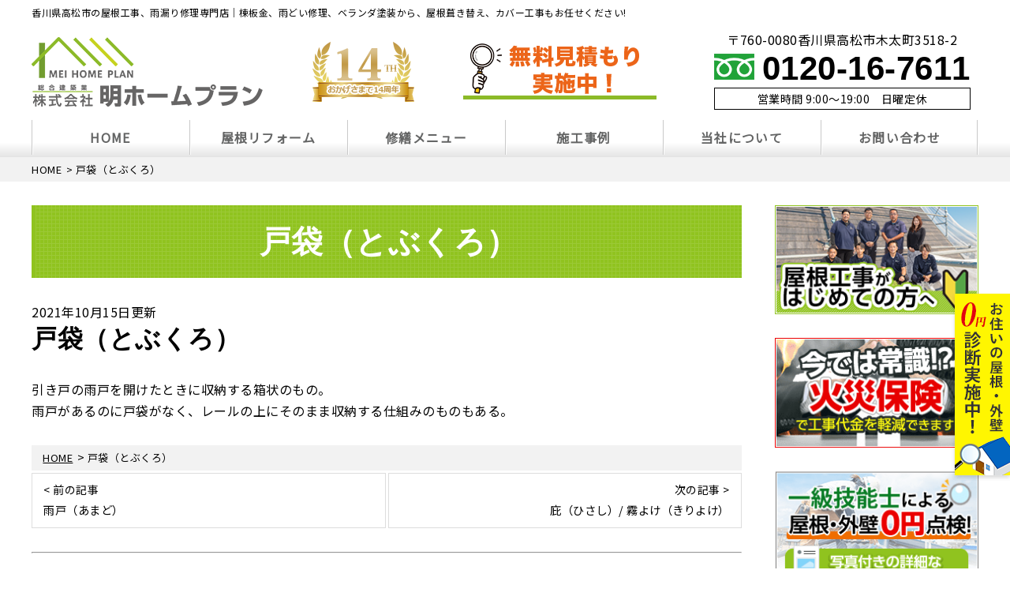

--- FILE ---
content_type: text/html; charset=UTF-8
request_url: https://meihomeplan.com/glossary/door-bag/
body_size: 24861
content:
<!DOCTYPE html>
<html dir="ltr" lang="ja" class="no-js">
<head>
	<meta name="google-site-verification" content="BHrCGpnnxAoIOBbRbrYfHRUVhX4RtyQ8KKSB5kFUApI" />
<meta charset="UTF-8">
<meta http-equiv="X-UA-Compatible" content="IE=edge">
<meta name="viewport" content="width=device-width,initial-scale=1">
<!--[if lt IE 9]>
<script src="https://meihomeplan.com/wp-content/themes/lead-yane-c/js/html5.js"></script>
<script src="//css3-mediaqueries-js.googlecode.com/svn/trunk/css3-mediaqueries.js"></script>
<![endif]-->
<script data-cfasync="false" data-no-defer="1" data-no-minify="1" data-no-optimize="1">var ewww_webp_supported=!1;function check_webp_feature(A,e){var w;e=void 0!==e?e:function(){},ewww_webp_supported?e(ewww_webp_supported):((w=new Image).onload=function(){ewww_webp_supported=0<w.width&&0<w.height,e&&e(ewww_webp_supported)},w.onerror=function(){e&&e(!1)},w.src="data:image/webp;base64,"+{alpha:"UklGRkoAAABXRUJQVlA4WAoAAAAQAAAAAAAAAAAAQUxQSAwAAAARBxAR/Q9ERP8DAABWUDggGAAAABQBAJ0BKgEAAQAAAP4AAA3AAP7mtQAAAA=="}[A])}check_webp_feature("alpha");</script><script data-cfasync="false" data-no-defer="1" data-no-minify="1" data-no-optimize="1">var Arrive=function(c,w){"use strict";if(c.MutationObserver&&"undefined"!=typeof HTMLElement){var r,a=0,u=(r=HTMLElement.prototype.matches||HTMLElement.prototype.webkitMatchesSelector||HTMLElement.prototype.mozMatchesSelector||HTMLElement.prototype.msMatchesSelector,{matchesSelector:function(e,t){return e instanceof HTMLElement&&r.call(e,t)},addMethod:function(e,t,r){var a=e[t];e[t]=function(){return r.length==arguments.length?r.apply(this,arguments):"function"==typeof a?a.apply(this,arguments):void 0}},callCallbacks:function(e,t){t&&t.options.onceOnly&&1==t.firedElems.length&&(e=[e[0]]);for(var r,a=0;r=e[a];a++)r&&r.callback&&r.callback.call(r.elem,r.elem);t&&t.options.onceOnly&&1==t.firedElems.length&&t.me.unbindEventWithSelectorAndCallback.call(t.target,t.selector,t.callback)},checkChildNodesRecursively:function(e,t,r,a){for(var i,n=0;i=e[n];n++)r(i,t,a)&&a.push({callback:t.callback,elem:i}),0<i.childNodes.length&&u.checkChildNodesRecursively(i.childNodes,t,r,a)},mergeArrays:function(e,t){var r,a={};for(r in e)e.hasOwnProperty(r)&&(a[r]=e[r]);for(r in t)t.hasOwnProperty(r)&&(a[r]=t[r]);return a},toElementsArray:function(e){return e=void 0!==e&&("number"!=typeof e.length||e===c)?[e]:e}}),e=(l.prototype.addEvent=function(e,t,r,a){a={target:e,selector:t,options:r,callback:a,firedElems:[]};return this._beforeAdding&&this._beforeAdding(a),this._eventsBucket.push(a),a},l.prototype.removeEvent=function(e){for(var t,r=this._eventsBucket.length-1;t=this._eventsBucket[r];r--)e(t)&&(this._beforeRemoving&&this._beforeRemoving(t),(t=this._eventsBucket.splice(r,1))&&t.length&&(t[0].callback=null))},l.prototype.beforeAdding=function(e){this._beforeAdding=e},l.prototype.beforeRemoving=function(e){this._beforeRemoving=e},l),t=function(i,n){var o=new e,l=this,s={fireOnAttributesModification:!1};return o.beforeAdding(function(t){var e=t.target;e!==c.document&&e!==c||(e=document.getElementsByTagName("html")[0]);var r=new MutationObserver(function(e){n.call(this,e,t)}),a=i(t.options);r.observe(e,a),t.observer=r,t.me=l}),o.beforeRemoving(function(e){e.observer.disconnect()}),this.bindEvent=function(e,t,r){t=u.mergeArrays(s,t);for(var a=u.toElementsArray(this),i=0;i<a.length;i++)o.addEvent(a[i],e,t,r)},this.unbindEvent=function(){var r=u.toElementsArray(this);o.removeEvent(function(e){for(var t=0;t<r.length;t++)if(this===w||e.target===r[t])return!0;return!1})},this.unbindEventWithSelectorOrCallback=function(r){var a=u.toElementsArray(this),i=r,e="function"==typeof r?function(e){for(var t=0;t<a.length;t++)if((this===w||e.target===a[t])&&e.callback===i)return!0;return!1}:function(e){for(var t=0;t<a.length;t++)if((this===w||e.target===a[t])&&e.selector===r)return!0;return!1};o.removeEvent(e)},this.unbindEventWithSelectorAndCallback=function(r,a){var i=u.toElementsArray(this);o.removeEvent(function(e){for(var t=0;t<i.length;t++)if((this===w||e.target===i[t])&&e.selector===r&&e.callback===a)return!0;return!1})},this},i=new function(){var s={fireOnAttributesModification:!1,onceOnly:!1,existing:!1};function n(e,t,r){return!(!u.matchesSelector(e,t.selector)||(e._id===w&&(e._id=a++),-1!=t.firedElems.indexOf(e._id)))&&(t.firedElems.push(e._id),!0)}var c=(i=new t(function(e){var t={attributes:!1,childList:!0,subtree:!0};return e.fireOnAttributesModification&&(t.attributes=!0),t},function(e,i){e.forEach(function(e){var t=e.addedNodes,r=e.target,a=[];null!==t&&0<t.length?u.checkChildNodesRecursively(t,i,n,a):"attributes"===e.type&&n(r,i)&&a.push({callback:i.callback,elem:r}),u.callCallbacks(a,i)})})).bindEvent;return i.bindEvent=function(e,t,r){t=void 0===r?(r=t,s):u.mergeArrays(s,t);var a=u.toElementsArray(this);if(t.existing){for(var i=[],n=0;n<a.length;n++)for(var o=a[n].querySelectorAll(e),l=0;l<o.length;l++)i.push({callback:r,elem:o[l]});if(t.onceOnly&&i.length)return r.call(i[0].elem,i[0].elem);setTimeout(u.callCallbacks,1,i)}c.call(this,e,t,r)},i},o=new function(){var a={};function i(e,t){return u.matchesSelector(e,t.selector)}var n=(o=new t(function(){return{childList:!0,subtree:!0}},function(e,r){e.forEach(function(e){var t=e.removedNodes,e=[];null!==t&&0<t.length&&u.checkChildNodesRecursively(t,r,i,e),u.callCallbacks(e,r)})})).bindEvent;return o.bindEvent=function(e,t,r){t=void 0===r?(r=t,a):u.mergeArrays(a,t),n.call(this,e,t,r)},o};d(HTMLElement.prototype),d(NodeList.prototype),d(HTMLCollection.prototype),d(HTMLDocument.prototype),d(Window.prototype);var n={};return s(i,n,"unbindAllArrive"),s(o,n,"unbindAllLeave"),n}function l(){this._eventsBucket=[],this._beforeAdding=null,this._beforeRemoving=null}function s(e,t,r){u.addMethod(t,r,e.unbindEvent),u.addMethod(t,r,e.unbindEventWithSelectorOrCallback),u.addMethod(t,r,e.unbindEventWithSelectorAndCallback)}function d(e){e.arrive=i.bindEvent,s(i,e,"unbindArrive"),e.leave=o.bindEvent,s(o,e,"unbindLeave")}}(window,void 0),ewww_webp_supported=!1;function check_webp_feature(e,t){var r;ewww_webp_supported?t(ewww_webp_supported):((r=new Image).onload=function(){ewww_webp_supported=0<r.width&&0<r.height,t(ewww_webp_supported)},r.onerror=function(){t(!1)},r.src="data:image/webp;base64,"+{alpha:"UklGRkoAAABXRUJQVlA4WAoAAAAQAAAAAAAAAAAAQUxQSAwAAAARBxAR/Q9ERP8DAABWUDggGAAAABQBAJ0BKgEAAQAAAP4AAA3AAP7mtQAAAA==",animation:"UklGRlIAAABXRUJQVlA4WAoAAAASAAAAAAAAAAAAQU5JTQYAAAD/////AABBTk1GJgAAAAAAAAAAAAAAAAAAAGQAAABWUDhMDQAAAC8AAAAQBxAREYiI/gcA"}[e])}function ewwwLoadImages(e){if(e){for(var t=document.querySelectorAll(".batch-image img, .image-wrapper a, .ngg-pro-masonry-item a, .ngg-galleria-offscreen-seo-wrapper a"),r=0,a=t.length;r<a;r++)ewwwAttr(t[r],"data-src",t[r].getAttribute("data-webp")),ewwwAttr(t[r],"data-thumbnail",t[r].getAttribute("data-webp-thumbnail"));for(var i=document.querySelectorAll("div.woocommerce-product-gallery__image"),r=0,a=i.length;r<a;r++)ewwwAttr(i[r],"data-thumb",i[r].getAttribute("data-webp-thumb"))}for(var n=document.querySelectorAll("video"),r=0,a=n.length;r<a;r++)ewwwAttr(n[r],"poster",e?n[r].getAttribute("data-poster-webp"):n[r].getAttribute("data-poster-image"));for(var o,l=document.querySelectorAll("img.ewww_webp_lazy_load"),r=0,a=l.length;r<a;r++)e&&(ewwwAttr(l[r],"data-lazy-srcset",l[r].getAttribute("data-lazy-srcset-webp")),ewwwAttr(l[r],"data-srcset",l[r].getAttribute("data-srcset-webp")),ewwwAttr(l[r],"data-lazy-src",l[r].getAttribute("data-lazy-src-webp")),ewwwAttr(l[r],"data-src",l[r].getAttribute("data-src-webp")),ewwwAttr(l[r],"data-orig-file",l[r].getAttribute("data-webp-orig-file")),ewwwAttr(l[r],"data-medium-file",l[r].getAttribute("data-webp-medium-file")),ewwwAttr(l[r],"data-large-file",l[r].getAttribute("data-webp-large-file")),null!=(o=l[r].getAttribute("srcset"))&&!1!==o&&o.includes("R0lGOD")&&ewwwAttr(l[r],"src",l[r].getAttribute("data-lazy-src-webp"))),l[r].className=l[r].className.replace(/\bewww_webp_lazy_load\b/,"");for(var s=document.querySelectorAll(".ewww_webp"),r=0,a=s.length;r<a;r++)e?(ewwwAttr(s[r],"srcset",s[r].getAttribute("data-srcset-webp")),ewwwAttr(s[r],"src",s[r].getAttribute("data-src-webp")),ewwwAttr(s[r],"data-orig-file",s[r].getAttribute("data-webp-orig-file")),ewwwAttr(s[r],"data-medium-file",s[r].getAttribute("data-webp-medium-file")),ewwwAttr(s[r],"data-large-file",s[r].getAttribute("data-webp-large-file")),ewwwAttr(s[r],"data-large_image",s[r].getAttribute("data-webp-large_image")),ewwwAttr(s[r],"data-src",s[r].getAttribute("data-webp-src"))):(ewwwAttr(s[r],"srcset",s[r].getAttribute("data-srcset-img")),ewwwAttr(s[r],"src",s[r].getAttribute("data-src-img"))),s[r].className=s[r].className.replace(/\bewww_webp\b/,"ewww_webp_loaded");window.jQuery&&jQuery.fn.isotope&&jQuery.fn.imagesLoaded&&(jQuery(".fusion-posts-container-infinite").imagesLoaded(function(){jQuery(".fusion-posts-container-infinite").hasClass("isotope")&&jQuery(".fusion-posts-container-infinite").isotope()}),jQuery(".fusion-portfolio:not(.fusion-recent-works) .fusion-portfolio-wrapper").imagesLoaded(function(){jQuery(".fusion-portfolio:not(.fusion-recent-works) .fusion-portfolio-wrapper").isotope()}))}function ewwwWebPInit(e){ewwwLoadImages(e),ewwwNggLoadGalleries(e),document.arrive(".ewww_webp",function(){ewwwLoadImages(e)}),document.arrive(".ewww_webp_lazy_load",function(){ewwwLoadImages(e)}),document.arrive("videos",function(){ewwwLoadImages(e)}),"loading"==document.readyState?document.addEventListener("DOMContentLoaded",ewwwJSONParserInit):("undefined"!=typeof galleries&&ewwwNggParseGalleries(e),ewwwWooParseVariations(e))}function ewwwAttr(e,t,r){null!=r&&!1!==r&&e.setAttribute(t,r)}function ewwwJSONParserInit(){"undefined"!=typeof galleries&&check_webp_feature("alpha",ewwwNggParseGalleries),check_webp_feature("alpha",ewwwWooParseVariations)}function ewwwWooParseVariations(e){if(e)for(var t=document.querySelectorAll("form.variations_form"),r=0,a=t.length;r<a;r++){var i=t[r].getAttribute("data-product_variations"),n=!1;try{for(var o in i=JSON.parse(i))void 0!==i[o]&&void 0!==i[o].image&&(void 0!==i[o].image.src_webp&&(i[o].image.src=i[o].image.src_webp,n=!0),void 0!==i[o].image.srcset_webp&&(i[o].image.srcset=i[o].image.srcset_webp,n=!0),void 0!==i[o].image.full_src_webp&&(i[o].image.full_src=i[o].image.full_src_webp,n=!0),void 0!==i[o].image.gallery_thumbnail_src_webp&&(i[o].image.gallery_thumbnail_src=i[o].image.gallery_thumbnail_src_webp,n=!0),void 0!==i[o].image.thumb_src_webp&&(i[o].image.thumb_src=i[o].image.thumb_src_webp,n=!0));n&&ewwwAttr(t[r],"data-product_variations",JSON.stringify(i))}catch(e){}}}function ewwwNggParseGalleries(e){if(e)for(var t in galleries){var r=galleries[t];galleries[t].images_list=ewwwNggParseImageList(r.images_list)}}function ewwwNggLoadGalleries(e){e&&document.addEventListener("ngg.galleria.themeadded",function(e,t){window.ngg_galleria._create_backup=window.ngg_galleria.create,window.ngg_galleria.create=function(e,t){var r=$(e).data("id");return galleries["gallery_"+r].images_list=ewwwNggParseImageList(galleries["gallery_"+r].images_list),window.ngg_galleria._create_backup(e,t)}})}function ewwwNggParseImageList(e){for(var t in e){var r=e[t];if(void 0!==r["image-webp"]&&(e[t].image=r["image-webp"],delete e[t]["image-webp"]),void 0!==r["thumb-webp"]&&(e[t].thumb=r["thumb-webp"],delete e[t]["thumb-webp"]),void 0!==r.full_image_webp&&(e[t].full_image=r.full_image_webp,delete e[t].full_image_webp),void 0!==r.srcsets)for(var a in r.srcsets)nggSrcset=r.srcsets[a],void 0!==r.srcsets[a+"-webp"]&&(e[t].srcsets[a]=r.srcsets[a+"-webp"],delete e[t].srcsets[a+"-webp"]);if(void 0!==r.full_srcsets)for(var i in r.full_srcsets)nggFSrcset=r.full_srcsets[i],void 0!==r.full_srcsets[i+"-webp"]&&(e[t].full_srcsets[i]=r.full_srcsets[i+"-webp"],delete e[t].full_srcsets[i+"-webp"])}return e}check_webp_feature("alpha",ewwwWebPInit);</script><script>(function(html){html.className = html.className.replace(/\bno-js\b/,'js')})(document.documentElement);</script>
<title>戸袋（とぶくろ） | 香川県の雨漏り修理,屋根工事なら【株式会社明ホームプラン】</title>
	<style>img:is([sizes="auto" i], [sizes^="auto," i]) { contain-intrinsic-size: 3000px 1500px }</style>
	
		<!-- All in One SEO 4.9.3 - aioseo.com -->
	<meta name="description" content="引き戸の雨戸を開けたときに収納する箱状のもの。 雨戸があるのに戸袋がなく、レールの上にそのまま収納する仕組みの" />
	<meta name="robots" content="max-image-preview:large" />
	<link rel="canonical" href="https://meihomeplan.com/glossary/door-bag/" />
	<meta name="generator" content="All in One SEO (AIOSEO) 4.9.3" />

		<!-- Google Tag Manager -->
<script>(function(w,d,s,l,i){w[l]=w[l]||[];w[l].push({'gtm.start':
new Date().getTime(),event:'gtm.js'});var f=d.getElementsByTagName(s)[0],
j=d.createElement(s),dl=l!='dataLayer'?'&l='+l:'';j.async=true;j.src=
'https://www.googletagmanager.com/gtm.js?id='+i+dl;f.parentNode.insertBefore(j,f);
})(window,document,'script','dataLayer','GTM-KKVJR8BN');</script>
<!-- End Google Tag Manager -->
		<script type="application/ld+json" class="aioseo-schema">
			{"@context":"https:\/\/schema.org","@graph":[{"@type":"BreadcrumbList","@id":"https:\/\/meihomeplan.com\/glossary\/door-bag\/#breadcrumblist","itemListElement":[{"@type":"ListItem","@id":"https:\/\/meihomeplan.com#listItem","position":1,"name":"\u30db\u30fc\u30e0","item":"https:\/\/meihomeplan.com","nextItem":{"@type":"ListItem","@id":"https:\/\/meihomeplan.com\/glossary\/door-bag\/#listItem","name":"\u6238\u888b\uff08\u3068\u3076\u304f\u308d\uff09"}},{"@type":"ListItem","@id":"https:\/\/meihomeplan.com\/glossary\/door-bag\/#listItem","position":2,"name":"\u6238\u888b\uff08\u3068\u3076\u304f\u308d\uff09","previousItem":{"@type":"ListItem","@id":"https:\/\/meihomeplan.com#listItem","name":"\u30db\u30fc\u30e0"}}]},{"@type":"Organization","@id":"https:\/\/meihomeplan.com\/#organization","name":"\u9999\u5ddd\u770c\u306e\u96e8\u6f0f\u308a\u4fee\u7406,\u5c4b\u6839\u5de5\u4e8b\u306a\u3089\u3010\u682a\u5f0f\u4f1a\u793e\u660e\u30db\u30fc\u30e0\u30d7\u30e9\u30f3\u3011","description":"\u96e8\u6f0f\u308a\u4fee\u7406\u3001\u5c4b\u6839\u5f35\u66ff\u3048\u5de5\u4e8b\u3001\u5857\u88c5\u5de5\u4e8b\u5c02\u9580\u5e97","url":"https:\/\/meihomeplan.com\/"},{"@type":"WebPage","@id":"https:\/\/meihomeplan.com\/glossary\/door-bag\/#webpage","url":"https:\/\/meihomeplan.com\/glossary\/door-bag\/","name":"\u6238\u888b\uff08\u3068\u3076\u304f\u308d\uff09 | \u9999\u5ddd\u770c\u306e\u96e8\u6f0f\u308a\u4fee\u7406,\u5c4b\u6839\u5de5\u4e8b\u306a\u3089\u3010\u682a\u5f0f\u4f1a\u793e\u660e\u30db\u30fc\u30e0\u30d7\u30e9\u30f3\u3011","description":"\u5f15\u304d\u6238\u306e\u96e8\u6238\u3092\u958b\u3051\u305f\u3068\u304d\u306b\u53ce\u7d0d\u3059\u308b\u7bb1\u72b6\u306e\u3082\u306e\u3002 \u96e8\u6238\u304c\u3042\u308b\u306e\u306b\u6238\u888b\u304c\u306a\u304f\u3001\u30ec\u30fc\u30eb\u306e\u4e0a\u306b\u305d\u306e\u307e\u307e\u53ce\u7d0d\u3059\u308b\u4ed5\u7d44\u307f\u306e","inLanguage":"ja","isPartOf":{"@id":"https:\/\/meihomeplan.com\/#website"},"breadcrumb":{"@id":"https:\/\/meihomeplan.com\/glossary\/door-bag\/#breadcrumblist"},"datePublished":"2021-10-15T13:52:39+09:00","dateModified":"2021-10-21T18:26:45+09:00"},{"@type":"WebSite","@id":"https:\/\/meihomeplan.com\/#website","url":"https:\/\/meihomeplan.com\/","name":"\u9999\u5ddd\u770c\u306e\u96e8\u6f0f\u308a\u4fee\u7406,\u5c4b\u6839\u5de5\u4e8b\u306a\u3089\u3010\u682a\u5f0f\u4f1a\u793e\u660e\u30db\u30fc\u30e0\u30d7\u30e9\u30f3\u3011","description":"\u96e8\u6f0f\u308a\u4fee\u7406\u3001\u5c4b\u6839\u5f35\u66ff\u3048\u5de5\u4e8b\u3001\u5857\u88c5\u5de5\u4e8b\u5c02\u9580\u5e97","inLanguage":"ja","publisher":{"@id":"https:\/\/meihomeplan.com\/#organization"}}]}
		</script>
		<!-- All in One SEO -->

<link rel='dns-prefetch' href='//fonts.googleapis.com' />
<link rel="alternate" type="application/rss+xml" title="香川県の雨漏り修理,屋根工事なら【株式会社明ホームプラン】 &raquo; フィード" href="https://meihomeplan.com/feed/" />
<link rel="alternate" type="application/rss+xml" title="香川県の雨漏り修理,屋根工事なら【株式会社明ホームプラン】 &raquo; コメントフィード" href="https://meihomeplan.com/comments/feed/" />
<link rel='stylesheet' id='wp-block-library-css' href='https://meihomeplan.com/wp-includes/css/dist/block-library/style.min.css?ver=6.8.3' type='text/css' media='all' />
<style id='classic-theme-styles-inline-css' type='text/css'>
/*! This file is auto-generated */
.wp-block-button__link{color:#fff;background-color:#32373c;border-radius:9999px;box-shadow:none;text-decoration:none;padding:calc(.667em + 2px) calc(1.333em + 2px);font-size:1.125em}.wp-block-file__button{background:#32373c;color:#fff;text-decoration:none}
</style>
<link rel='stylesheet' id='aioseo/css/src/vue/standalone/blocks/table-of-contents/global.scss-css' href='https://meihomeplan.com/wp-content/plugins/all-in-one-seo-pack/dist/Lite/assets/css/table-of-contents/global.e90f6d47.css?ver=4.9.3' type='text/css' media='all' />
<style id='global-styles-inline-css' type='text/css'>
:root{--wp--preset--aspect-ratio--square: 1;--wp--preset--aspect-ratio--4-3: 4/3;--wp--preset--aspect-ratio--3-4: 3/4;--wp--preset--aspect-ratio--3-2: 3/2;--wp--preset--aspect-ratio--2-3: 2/3;--wp--preset--aspect-ratio--16-9: 16/9;--wp--preset--aspect-ratio--9-16: 9/16;--wp--preset--color--black: #000000;--wp--preset--color--cyan-bluish-gray: #abb8c3;--wp--preset--color--white: #ffffff;--wp--preset--color--pale-pink: #f78da7;--wp--preset--color--vivid-red: #cf2e2e;--wp--preset--color--luminous-vivid-orange: #ff6900;--wp--preset--color--luminous-vivid-amber: #fcb900;--wp--preset--color--light-green-cyan: #7bdcb5;--wp--preset--color--vivid-green-cyan: #00d084;--wp--preset--color--pale-cyan-blue: #8ed1fc;--wp--preset--color--vivid-cyan-blue: #0693e3;--wp--preset--color--vivid-purple: #9b51e0;--wp--preset--gradient--vivid-cyan-blue-to-vivid-purple: linear-gradient(135deg,rgba(6,147,227,1) 0%,rgb(155,81,224) 100%);--wp--preset--gradient--light-green-cyan-to-vivid-green-cyan: linear-gradient(135deg,rgb(122,220,180) 0%,rgb(0,208,130) 100%);--wp--preset--gradient--luminous-vivid-amber-to-luminous-vivid-orange: linear-gradient(135deg,rgba(252,185,0,1) 0%,rgba(255,105,0,1) 100%);--wp--preset--gradient--luminous-vivid-orange-to-vivid-red: linear-gradient(135deg,rgba(255,105,0,1) 0%,rgb(207,46,46) 100%);--wp--preset--gradient--very-light-gray-to-cyan-bluish-gray: linear-gradient(135deg,rgb(238,238,238) 0%,rgb(169,184,195) 100%);--wp--preset--gradient--cool-to-warm-spectrum: linear-gradient(135deg,rgb(74,234,220) 0%,rgb(151,120,209) 20%,rgb(207,42,186) 40%,rgb(238,44,130) 60%,rgb(251,105,98) 80%,rgb(254,248,76) 100%);--wp--preset--gradient--blush-light-purple: linear-gradient(135deg,rgb(255,206,236) 0%,rgb(152,150,240) 100%);--wp--preset--gradient--blush-bordeaux: linear-gradient(135deg,rgb(254,205,165) 0%,rgb(254,45,45) 50%,rgb(107,0,62) 100%);--wp--preset--gradient--luminous-dusk: linear-gradient(135deg,rgb(255,203,112) 0%,rgb(199,81,192) 50%,rgb(65,88,208) 100%);--wp--preset--gradient--pale-ocean: linear-gradient(135deg,rgb(255,245,203) 0%,rgb(182,227,212) 50%,rgb(51,167,181) 100%);--wp--preset--gradient--electric-grass: linear-gradient(135deg,rgb(202,248,128) 0%,rgb(113,206,126) 100%);--wp--preset--gradient--midnight: linear-gradient(135deg,rgb(2,3,129) 0%,rgb(40,116,252) 100%);--wp--preset--font-size--small: 13px;--wp--preset--font-size--medium: 20px;--wp--preset--font-size--large: 36px;--wp--preset--font-size--x-large: 42px;--wp--preset--spacing--20: 0.44rem;--wp--preset--spacing--30: 0.67rem;--wp--preset--spacing--40: 1rem;--wp--preset--spacing--50: 1.5rem;--wp--preset--spacing--60: 2.25rem;--wp--preset--spacing--70: 3.38rem;--wp--preset--spacing--80: 5.06rem;--wp--preset--shadow--natural: 6px 6px 9px rgba(0, 0, 0, 0.2);--wp--preset--shadow--deep: 12px 12px 50px rgba(0, 0, 0, 0.4);--wp--preset--shadow--sharp: 6px 6px 0px rgba(0, 0, 0, 0.2);--wp--preset--shadow--outlined: 6px 6px 0px -3px rgba(255, 255, 255, 1), 6px 6px rgba(0, 0, 0, 1);--wp--preset--shadow--crisp: 6px 6px 0px rgba(0, 0, 0, 1);}:where(.is-layout-flex){gap: 0.5em;}:where(.is-layout-grid){gap: 0.5em;}body .is-layout-flex{display: flex;}.is-layout-flex{flex-wrap: wrap;align-items: center;}.is-layout-flex > :is(*, div){margin: 0;}body .is-layout-grid{display: grid;}.is-layout-grid > :is(*, div){margin: 0;}:where(.wp-block-columns.is-layout-flex){gap: 2em;}:where(.wp-block-columns.is-layout-grid){gap: 2em;}:where(.wp-block-post-template.is-layout-flex){gap: 1.25em;}:where(.wp-block-post-template.is-layout-grid){gap: 1.25em;}.has-black-color{color: var(--wp--preset--color--black) !important;}.has-cyan-bluish-gray-color{color: var(--wp--preset--color--cyan-bluish-gray) !important;}.has-white-color{color: var(--wp--preset--color--white) !important;}.has-pale-pink-color{color: var(--wp--preset--color--pale-pink) !important;}.has-vivid-red-color{color: var(--wp--preset--color--vivid-red) !important;}.has-luminous-vivid-orange-color{color: var(--wp--preset--color--luminous-vivid-orange) !important;}.has-luminous-vivid-amber-color{color: var(--wp--preset--color--luminous-vivid-amber) !important;}.has-light-green-cyan-color{color: var(--wp--preset--color--light-green-cyan) !important;}.has-vivid-green-cyan-color{color: var(--wp--preset--color--vivid-green-cyan) !important;}.has-pale-cyan-blue-color{color: var(--wp--preset--color--pale-cyan-blue) !important;}.has-vivid-cyan-blue-color{color: var(--wp--preset--color--vivid-cyan-blue) !important;}.has-vivid-purple-color{color: var(--wp--preset--color--vivid-purple) !important;}.has-black-background-color{background-color: var(--wp--preset--color--black) !important;}.has-cyan-bluish-gray-background-color{background-color: var(--wp--preset--color--cyan-bluish-gray) !important;}.has-white-background-color{background-color: var(--wp--preset--color--white) !important;}.has-pale-pink-background-color{background-color: var(--wp--preset--color--pale-pink) !important;}.has-vivid-red-background-color{background-color: var(--wp--preset--color--vivid-red) !important;}.has-luminous-vivid-orange-background-color{background-color: var(--wp--preset--color--luminous-vivid-orange) !important;}.has-luminous-vivid-amber-background-color{background-color: var(--wp--preset--color--luminous-vivid-amber) !important;}.has-light-green-cyan-background-color{background-color: var(--wp--preset--color--light-green-cyan) !important;}.has-vivid-green-cyan-background-color{background-color: var(--wp--preset--color--vivid-green-cyan) !important;}.has-pale-cyan-blue-background-color{background-color: var(--wp--preset--color--pale-cyan-blue) !important;}.has-vivid-cyan-blue-background-color{background-color: var(--wp--preset--color--vivid-cyan-blue) !important;}.has-vivid-purple-background-color{background-color: var(--wp--preset--color--vivid-purple) !important;}.has-black-border-color{border-color: var(--wp--preset--color--black) !important;}.has-cyan-bluish-gray-border-color{border-color: var(--wp--preset--color--cyan-bluish-gray) !important;}.has-white-border-color{border-color: var(--wp--preset--color--white) !important;}.has-pale-pink-border-color{border-color: var(--wp--preset--color--pale-pink) !important;}.has-vivid-red-border-color{border-color: var(--wp--preset--color--vivid-red) !important;}.has-luminous-vivid-orange-border-color{border-color: var(--wp--preset--color--luminous-vivid-orange) !important;}.has-luminous-vivid-amber-border-color{border-color: var(--wp--preset--color--luminous-vivid-amber) !important;}.has-light-green-cyan-border-color{border-color: var(--wp--preset--color--light-green-cyan) !important;}.has-vivid-green-cyan-border-color{border-color: var(--wp--preset--color--vivid-green-cyan) !important;}.has-pale-cyan-blue-border-color{border-color: var(--wp--preset--color--pale-cyan-blue) !important;}.has-vivid-cyan-blue-border-color{border-color: var(--wp--preset--color--vivid-cyan-blue) !important;}.has-vivid-purple-border-color{border-color: var(--wp--preset--color--vivid-purple) !important;}.has-vivid-cyan-blue-to-vivid-purple-gradient-background{background: var(--wp--preset--gradient--vivid-cyan-blue-to-vivid-purple) !important;}.has-light-green-cyan-to-vivid-green-cyan-gradient-background{background: var(--wp--preset--gradient--light-green-cyan-to-vivid-green-cyan) !important;}.has-luminous-vivid-amber-to-luminous-vivid-orange-gradient-background{background: var(--wp--preset--gradient--luminous-vivid-amber-to-luminous-vivid-orange) !important;}.has-luminous-vivid-orange-to-vivid-red-gradient-background{background: var(--wp--preset--gradient--luminous-vivid-orange-to-vivid-red) !important;}.has-very-light-gray-to-cyan-bluish-gray-gradient-background{background: var(--wp--preset--gradient--very-light-gray-to-cyan-bluish-gray) !important;}.has-cool-to-warm-spectrum-gradient-background{background: var(--wp--preset--gradient--cool-to-warm-spectrum) !important;}.has-blush-light-purple-gradient-background{background: var(--wp--preset--gradient--blush-light-purple) !important;}.has-blush-bordeaux-gradient-background{background: var(--wp--preset--gradient--blush-bordeaux) !important;}.has-luminous-dusk-gradient-background{background: var(--wp--preset--gradient--luminous-dusk) !important;}.has-pale-ocean-gradient-background{background: var(--wp--preset--gradient--pale-ocean) !important;}.has-electric-grass-gradient-background{background: var(--wp--preset--gradient--electric-grass) !important;}.has-midnight-gradient-background{background: var(--wp--preset--gradient--midnight) !important;}.has-small-font-size{font-size: var(--wp--preset--font-size--small) !important;}.has-medium-font-size{font-size: var(--wp--preset--font-size--medium) !important;}.has-large-font-size{font-size: var(--wp--preset--font-size--large) !important;}.has-x-large-font-size{font-size: var(--wp--preset--font-size--x-large) !important;}
:where(.wp-block-post-template.is-layout-flex){gap: 1.25em;}:where(.wp-block-post-template.is-layout-grid){gap: 1.25em;}
:where(.wp-block-columns.is-layout-flex){gap: 2em;}:where(.wp-block-columns.is-layout-grid){gap: 2em;}
:root :where(.wp-block-pullquote){font-size: 1.5em;line-height: 1.6;}
</style>
<link rel='stylesheet' id='twentyfifteen-fonts-css' href='https://fonts.googleapis.com/css?family=Noto+Sans%3A400italic%2C700italic%2C400%2C700%7CNoto+Serif%3A400italic%2C700italic%2C400%2C700%7CInconsolata%3A400%2C700&#038;subset=latin%2Clatin-ext' type='text/css' media='all' />
<link rel='stylesheet' id='genericons-css' href='https://meihomeplan.com/wp-content/themes/lead-yane-c/genericons/genericons.css?ver=3.2' type='text/css' media='all' />
<link rel='stylesheet' id='main-css' href='https://meihomeplan.com/wp-content/themes/lead-yane-c/src/css/style.css?ver=202005' type='text/css' media='all' />
<link rel='stylesheet' id='sub-css' href='https://meihomeplan.com/wp-content/themes/lead-yane-c/style.css?ver=202005' type='text/css' media='all' />
<link rel='stylesheet' id='wp-pagenavi-css' href='https://meihomeplan.com/wp-content/plugins/wp-pagenavi/pagenavi-css.css?ver=2.70' type='text/css' media='all' />
<link rel='stylesheet' id='dashicons-css' href='https://meihomeplan.com/wp-includes/css/dashicons.min.css?ver=6.8.3' type='text/css' media='all' />
<script type="text/javascript" src="https://meihomeplan.com/wp-includes/js/jquery/jquery.min.js?ver=3.7.1" id="jquery-core-js"></script>
<script type="text/javascript" src="https://meihomeplan.com/wp-includes/js/jquery/jquery-migrate.min.js?ver=3.4.1" id="jquery-migrate-js"></script>
<link rel="https://api.w.org/" href="https://meihomeplan.com/wp-json/" /><link rel="alternate" title="JSON" type="application/json" href="https://meihomeplan.com/wp-json/wp/v2/glossary/1022" /><link rel="EditURI" type="application/rsd+xml" title="RSD" href="https://meihomeplan.com/xmlrpc.php?rsd" />
<link rel='shortlink' href='https://meihomeplan.com/?p=1022' />
<link rel="alternate" title="oEmbed (JSON)" type="application/json+oembed" href="https://meihomeplan.com/wp-json/oembed/1.0/embed?url=https%3A%2F%2Fmeihomeplan.com%2Fglossary%2Fdoor-bag%2F" />
<link rel="alternate" title="oEmbed (XML)" type="text/xml+oembed" href="https://meihomeplan.com/wp-json/oembed/1.0/embed?url=https%3A%2F%2Fmeihomeplan.com%2Fglossary%2Fdoor-bag%2F&#038;format=xml" />
<style type="text/css">.recentcomments a{display:inline !important;padding:0 !important;margin:0 !important;}</style><noscript><style>.lazyload[data-src]{display:none !important;}</style></noscript><style>.lazyload{background-image:none !important;}.lazyload:before{background-image:none !important;}</style><link rel="icon" href="https://meihomeplan.com/wp-content/uploads/2021/10/cropped-favicon-1-32x32.png" sizes="32x32" />
<link rel="icon" href="https://meihomeplan.com/wp-content/uploads/2021/10/cropped-favicon-1-192x192.png" sizes="192x192" />
<link rel="apple-touch-icon" href="https://meihomeplan.com/wp-content/uploads/2021/10/cropped-favicon-1-180x180.png" />
<meta name="msapplication-TileImage" content="https://meihomeplan.com/wp-content/uploads/2021/10/cropped-favicon-1-270x270.png" />
  <meta name="keywords" content="戸袋（とぶくろ）,雨漏り,屋根修理,屋根修繕,火災保険,葛飾区,足立区,江戸川区,荒川区,屋根工事,屋根板金,棟板金,雨どい交換,防水工事,ベランダ,天井,強風,カバー工法,屋根葺き替え,評判,口コミ">
<!--css-->
<link href="//fonts.googleapis.com/earlyaccess/mplus1p.css" rel="stylesheet" />
<link href="//fonts.googleapis.com/css?family=Anton" rel="stylesheet">
<link href="//fonts.googleapis.com/earlyaccess/sawarabimincho.css" rel="stylesheet" />
<link href="//fonts.googleapis.com/css?family=IBM+Plex+Serif" rel="stylesheet">
<link href="https://fonts.googleapis.com/css?family=M+PLUS+1p" rel="stylesheet">
<link rel="stylesheet" href="https://maxcdn.bootstrapcdn.com/font-awesome/4.7.0/css/font-awesome.min.css">
<link rel="stylesheet" href="https://use.fontawesome.com/releases/v5.1.0/css/all.css" integrity="sha384-lKuwvrZot6UHsBSfcMvOkWwlCMgc0TaWr+30HWe3a4ltaBwTZhyTEggF5tJv8tbt" crossorigin="anonymous">
<script src="//ajax.googleapis.com/ajax/libs/jquery/1.11.1/jquery.min.js"></script>
</head>


<body class="wp-singular glossary-template-default single single-glossary postid-1022 wp-theme-lead-yane-c drawer drawer--top page metaslider-plugin" itemscope itemtype="//schema.org/WebPage">

<!-- Google Tag Manager (noscript) -->
<noscript><iframe src="https://www.googletagmanager.com/ns.html?id=GTM-KKVJR8BN"
height="0" width="0" style="display:none;visibility:hidden"></iframe></noscript>
<!-- End Google Tag Manager (noscript) -->

<div id="loaderafter-wrap">
<div id="bgl"><div id="bgr">

<header id="header" role="banner">

<div class="spview">
  <div class="hamburger_wrap">
  <button type="button" class="drawer-toggle drawer-hamburger">
    <span class="sr-only">toggle navigation</span> <span class="drawer-hamburger-icon"></span>
    <span class="menubtn_txt">MENU</span>
  </button>
  </div>
  <div class="head_sp_logoarea clear">
    <div class="site_title">
      <a href="https://meihomeplan.com/"><img src="[data-uri]" alt="明ホームプランLOGO" data-src="https://meihomeplan.com/wp-content/themes/lead-yane-c/images/h_logo.png" decoding="async" class="lazyload ewww_webp_lazy_load" data-eio-rwidth="293" data-eio-rheight="88" data-src-webp="https://meihomeplan.com/wp-content/themes/lead-yane-c/images/h_logo.png.webp" /><noscript><img src="https://meihomeplan.com/wp-content/themes/lead-yane-c/images/h_logo.png" alt="明ホームプランLOGO" data-eio="l" /></noscript></a>
    </div>
    <div class="head_catch">
		<div>
      <img src="[data-uri]" alt="おかげさまで10周年" style="margin-right: 5px;" data-src="https://meihomeplan.com/wp-content/themes/lead-yane-c/images/h_10th.png" decoding="async" class="lazyload ewww_webp_lazy_load" data-eio-rwidth="129" data-eio-rheight="76" data-src-webp="https://meihomeplan.com/wp-content/themes/lead-yane-c/images/h_10th.png.webp" /><noscript><img src="https://meihomeplan.com/wp-content/themes/lead-yane-c/images/h_10th.png" alt="おかげさまで10周年" style="margin-right: 5px;" data-eio="l" /></noscript>
      <img src="[data-uri]" alt="無料見積もり実施中！" data-src="https://meihomeplan.com/wp-content/themes/lead-yane-c/images/h_shindan.png" decoding="async" class="lazyload ewww_webp_lazy_load" data-eio-rwidth="245" data-eio-rheight="71" data-src-webp="https://meihomeplan.com/wp-content/themes/lead-yane-c/images/h_shindan.png.webp" /><noscript><img src="https://meihomeplan.com/wp-content/themes/lead-yane-c/images/h_shindan.png" alt="無料見積もり実施中！" data-eio="l" /></noscript>
		</div>
    </div>
  </div>
  <nav class="drawer-nav" role="navigation">
            <div class="scrolling_wrap">
          <div class="site_title">
        <a href="https://meihomeplan.com/"><img src="[data-uri]" alt="明ホームプランLOGO" width="auto" height="50px" data-src="https://meihomeplan.com/wp-content/themes/lead-yane-c/images/h_logo.png" decoding="async" class="lazyload ewww_webp_lazy_load" data-eio-rwidth="293" data-eio-rheight="88" data-src-webp="https://meihomeplan.com/wp-content/themes/lead-yane-c/images/h_logo.png.webp" /><noscript><img src="https://meihomeplan.com/wp-content/themes/lead-yane-c/images/h_logo.png" alt="明ホームプランLOGO" width="auto" height="50px" data-eio="l" /></noscript></a>
      </div>
      <div class="scrolling_wrap_top">
        <ul>
          <li><a href="https://meihomeplan.com/amamori/"><span class="dashicons dashicons-admin-home"></span><br>雨漏りスピード補修</a></li>
          <li><a href="https://meihomeplan.com/about/"><span class="dashicons dashicons-building"></span><br>当社の強み</a></li>
          <li><a href="https://meihomeplan.com/inspection/"><span class="dashicons dashicons-clipboard"></span><br>屋根外壁０円診断</a></li>
          <li><a href="https://meihomeplan.com/case/"><span class="dashicons dashicons-format-gallery"></span><br>施工事例</a></li>
          <li><a href="https://meihomeplan.com/price/"><span class="dashicons dashicons-awards"></span><br>費用について</a></li>
          <li><a href="https://meihomeplan.com/price/insurance/"><span class="dashicons dashicons-shield"></span><br>火災保険を使った修繕工事</a></li>
        </ul>
      </div>
      <div id="globalnaviarea_wrap" class="sp_menu">
        <ul><li id="menu-item-1358" class="menu-item menu-item-type-post_type menu-item-object-page menu-item-home menu-item-1358"><a href="https://meihomeplan.com/">HOME</a></li>
<li id="menu-item-3892" class="menu-item menu-item-type-post_type menu-item-object-page menu-item-has-children menu-item-3892"><a href="https://meihomeplan.com/service/">屋根リフォーム</a>
<ul class="sub-menu">
	<li id="menu-item-1254" class="menu-item menu-item-type-post_type menu-item-object-page menu-item-1254"><a href="https://meihomeplan.com/service/fukikae/">屋根葺き替え</a></li>
	<li id="menu-item-1255" class="menu-item menu-item-type-post_type menu-item-object-page menu-item-1255"><a href="https://meihomeplan.com/service/cover/">屋根カバー工法（重ね葺き工事）</a></li>
</ul>
</li>
<li id="menu-item-1253" class="menu-item menu-item-type-post_type menu-item-object-page menu-item-1253"><a href="https://meihomeplan.com/service/toso/">屋根塗装・外壁塗装</a></li>
<li id="menu-item-1251" class="menu-item menu-item-type-post_type menu-item-object-page menu-item-1251"><a href="https://meihomeplan.com/service/bousui/">屋上・ベランダ防水工事</a></li>
<li id="menu-item-1252" class="menu-item menu-item-type-post_type menu-item-object-page menu-item-1252"><a href="https://meihomeplan.com/service/amadoi/">雨どい工事（修理・交換）</a></li>
<li id="menu-item-1265" class="menu-item menu-item-type-post_type menu-item-object-page menu-item-1265"><a href="https://meihomeplan.com/service/ceiling/">シーリング工事（オートンイクシード）</a></li>
<li id="menu-item-3899" class="menu-item menu-item-type-post_type menu-item-object-page menu-item-3899"><a href="https://meihomeplan.com/price/">屋根工事の料金について</a></li>
<li id="menu-item-3900" class="menu-item menu-item-type-post_type menu-item-object-page menu-item-3900"><a href="https://meihomeplan.com/price/insurance/">火災保険を使った修繕工事</a></li>
</ul>        <ul><li id="menu-item-1178" class="menu-item menu-item-type-post_type_archive menu-item-object-case menu-item-1178"><a href="https://meihomeplan.com/case/">屋根工事の施工事例</a></li>
<li id="menu-item-1177" class="menu-item menu-item-type-post_type_archive menu-item-object-voice menu-item-1177"><a href="https://meihomeplan.com/voice/">お客様の声</a></li>
<li id="menu-item-1180" class="menu-item menu-item-type-taxonomy menu-item-object-category menu-item-1180"><a href="https://meihomeplan.com/category/report/">現場レポート</a></li>
<li id="menu-item-3893" class="menu-item menu-item-type-post_type menu-item-object-page menu-item-3893"><a href="https://meihomeplan.com/warranty/">安心のトリプル保証制度</a></li>
<li id="menu-item-1345" class="menu-item menu-item-type-post_type menu-item-object-page menu-item-1345"><a href="https://meihomeplan.com/amamori/">雨漏りスピード補修</a></li>
<li id="menu-item-3895" class="menu-item menu-item-type-post_type menu-item-object-page menu-item-has-children menu-item-3895"><a href="https://meihomeplan.com/about/">屋根工事が初めての方へ（当社の強み）</a>
<ul class="sub-menu">
	<li id="menu-item-3894" class="menu-item menu-item-type-post_type menu-item-object-page menu-item-3894"><a href="https://meihomeplan.com/company/">会社概要</a></li>
	<li id="menu-item-1179" class="menu-item menu-item-type-taxonomy menu-item-object-category menu-item-1179"><a href="https://meihomeplan.com/category/news/">お知らせ</a></li>
</ul>
</li>
<li id="menu-item-87" class="menu-item menu-item-type-post_type menu-item-object-page menu-item-87"><a href="https://meihomeplan.com/contact/">お問い合わせ</a></li>
<li id="menu-item-1259" class="menu-item menu-item-type-post_type menu-item-object-page menu-item-1259"><a href="https://meihomeplan.com/inspection/">屋根・外壁０円診断</a></li>
</ul>        <ul><li id="menu-item-1181" class="menu-item menu-item-type-taxonomy menu-item-object-category menu-item-has-children menu-item-1181"><a href="https://meihomeplan.com/category/blog/">屋根工事ブログ</a>
<ul class="sub-menu">
	<li id="menu-item-3897" class="menu-item menu-item-type-post_type menu-item-object-post menu-item-3897"><a href="https://meihomeplan.com/blog/1342/">屋根工事の見積り料金が大きく違う理由</a></li>
	<li id="menu-item-3898" class="menu-item menu-item-type-post_type menu-item-object-post menu-item-3898"><a href="https://meihomeplan.com/blog/1293/">屋根葺き替え vs カバー工法 vs 屋根塗装</a></li>
	<li id="menu-item-3896" class="menu-item menu-item-type-post_type menu-item-object-post menu-item-3896"><a href="https://meihomeplan.com/blog/3830/">屋根塗装とは？塗り替え時期の目安</a></li>
	<li id="menu-item-1324" class="menu-item menu-item-type-post_type menu-item-object-post menu-item-1324"><a href="https://meihomeplan.com/blog/situation/1303/">スレート屋根のメンテナンス方法</a></li>
	<li id="menu-item-1325" class="menu-item menu-item-type-post_type menu-item-object-post menu-item-1325"><a href="https://meihomeplan.com/blog/situation/1305/">セメント瓦の屋根のひび割れ・剥がれ等の修理方法</a></li>
	<li id="menu-item-1328" class="menu-item menu-item-type-post_type menu-item-object-post menu-item-1328"><a href="https://meihomeplan.com/blog/situation/1311/">モニエル瓦の屋根のひび割れの補修方法</a></li>
	<li id="menu-item-1329" class="menu-item menu-item-type-post_type menu-item-object-post menu-item-1329"><a href="https://meihomeplan.com/blog/situation/1313/">屋上・ベランダのひび割れ・剥がれのメンテナンス方法</a></li>
	<li id="menu-item-1331" class="menu-item menu-item-type-post_type menu-item-object-post menu-item-1331"><a href="https://meihomeplan.com/blog/situation/1315/">瓦屋根の割れ、剥がれの補修方法</a></li>
</ul>
</li>
</ul>        <ul><li id="menu-item-1280" class="menu-item menu-item-type-post_type_archive menu-item-object-material menu-item-has-children menu-item-1280"><a href="https://meihomeplan.com/material/">屋根材・外壁材</a>
<ul class="sub-menu">
	<li id="menu-item-1285" class="menu-item menu-item-type-post_type menu-item-object-material menu-item-1285"><a href="https://meihomeplan.com/material/1279/">ニチハ ガルバリウム屋根 横暖ルーフ</a></li>
	<li id="menu-item-1284" class="menu-item menu-item-type-post_type menu-item-object-material menu-item-1284"><a href="https://meihomeplan.com/material/1278/">ニチハ アスファルトシングル屋根 アルマ</a></li>
	<li id="menu-item-1281" class="menu-item menu-item-type-post_type menu-item-object-material menu-item-1281"><a href="https://meihomeplan.com/material/1277/">アイジー工業　アイジーサイディング</a></li>
	<li id="menu-item-1282" class="menu-item menu-item-type-post_type menu-item-object-material menu-item-1282"><a href="https://meihomeplan.com/material/1276/">ケイミュー コロニアル遮熱グラッサ</a></li>
	<li id="menu-item-1283" class="menu-item menu-item-type-post_type menu-item-object-material menu-item-1283"><a href="https://meihomeplan.com/material/1275/">ケイミュー　ROOGA</a></li>
	<li id="menu-item-1286" class="menu-item menu-item-type-post_type menu-item-object-material menu-item-1286"><a href="https://meihomeplan.com/material/1274/">LIXIL　Tルーフ　自然石粒仕上げ鋼板屋根</a></li>
</ul>
</li>
<li id="menu-item-1333" class="menu-item menu-item-type-post_type menu-item-object-page menu-item-1333"><a href="https://meihomeplan.com/sitemap/">その他のメニュー</a></li>
</ul>      </div><!-- #menu -->
      <div class="scrolling_wrap_bottom">
      <section class="mbno t_contact">
    <div class="mainwrap">
      <div class="banner_contact">
        <img src="[data-uri]" alt="お見積もりのご依頼・お問い合わせはお気軽にどうぞ！" width="100%" data-src="https://meihomeplan.com/wp-content/themes/lead-yane-c/images/t_cts10_img01.png" decoding="async" class="lazyload ewww_webp_lazy_load" data-eio-rwidth="1199" data-eio-rheight="306" data-src-webp="https://meihomeplan.com/wp-content/themes/lead-yane-c/images/t_cts10_img01.png.webp"><noscript><img src="https://meihomeplan.com/wp-content/themes/lead-yane-c/images/t_cts10_img01.png" alt="お見積もりのご依頼・お問い合わせはお気軽にどうぞ！" width="100%" data-eio="l"></noscript> 
      <div class="tc_item flex">
        <div class="tc_tel">
          <a href="tel:0120-16-7611"><img src="[data-uri]" alt="お客様お問い合わせダイヤル" width="100%" data-src="https://meihomeplan.com/wp-content/themes/lead-yane-c/images/t_cts10_btn01.png" decoding="async" class="lazyload ewww_webp_lazy_load" data-eio-rwidth="466" data-eio-rheight="134" data-src-webp="https://meihomeplan.com/wp-content/themes/lead-yane-c/images/t_cts10_btn01.png.webp"><noscript><img src="https://meihomeplan.com/wp-content/themes/lead-yane-c/images/t_cts10_btn01.png" alt="お客様お問い合わせダイヤル" width="100%" data-eio="l"></noscript></a>
        </div>
        <div class="tc_mail">
          <a href="https://meihomeplan.com/contact/"><img src="[data-uri]" alt="メールでのお問い合わせはこちら" width="100%" data-src="https://meihomeplan.com/wp-content/themes/lead-yane-c/images/t_cts10_btn02.png" decoding="async" class="lazyload ewww_webp_lazy_load" data-eio-rwidth="465" data-eio-rheight="133" data-src-webp="https://meihomeplan.com/wp-content/themes/lead-yane-c/images/t_cts10_btn02.png.webp"><noscript><img src="https://meihomeplan.com/wp-content/themes/lead-yane-c/images/t_cts10_btn02.png" alt="メールでのお問い合わせはこちら" width="100%" data-eio="l"></noscript></a>
        </div>   </div>
      </div>
      <div class="banner_contact_sp">
        <h3 class="ta_c">お見積もりのご依頼<br>お問い合わせは<br>お気軽にどうぞ！</h3>
      <div class="">
        <div class="bc_sp_txt">
          <p>強引な営業は一切致しません</p>
          <p>相見積もりでもOK！</p>
        </div>
        <div class="bc_sp_btn">
          <div class="tc_tel">
            <a href="tel:0120-16-7611"><img src="[data-uri]" alt="お客様お問い合わせダイヤル" width="100%" data-src="https://meihomeplan.com/wp-content/themes/lead-yane-c/images/t_cts10_btn01.png" decoding="async" class="lazyload ewww_webp_lazy_load" data-eio-rwidth="466" data-eio-rheight="134" data-src-webp="https://meihomeplan.com/wp-content/themes/lead-yane-c/images/t_cts10_btn01.png.webp"><noscript><img src="https://meihomeplan.com/wp-content/themes/lead-yane-c/images/t_cts10_btn01.png" alt="お客様お問い合わせダイヤル" width="100%" data-eio="l"></noscript></a>
          </div>
          <div class="tc_mail">
            <a href="https://meihomeplan.com/contact/"><img src="[data-uri]" alt="メールでのお問い合わせはこちら" width="100%" data-src="https://meihomeplan.com/wp-content/themes/lead-yane-c/images/t_cts10_btn02.png" decoding="async" class="lazyload ewww_webp_lazy_load" data-eio-rwidth="465" data-eio-rheight="133" data-src-webp="https://meihomeplan.com/wp-content/themes/lead-yane-c/images/t_cts10_btn02.png.webp"><noscript><img src="https://meihomeplan.com/wp-content/themes/lead-yane-c/images/t_cts10_btn02.png" alt="メールでのお問い合わせはこちら" width="100%" data-eio="l"></noscript></a>
          </div>
        </div>
      </div>


      </div>
  </div>
</section>      </div>
    </div>
  </nav>
</div>

<div class="ta_pcview">
  <div id="site_description_area"><div class="mainwrap">
              <h1 class="site_h1">香川県高松市の屋根工事、雨漏り修理専門店｜棟板金、雨どい修理、ベランダ塗装から、屋根葺き替え、カバー工事もお任せください! </h1>
        </div></div>
  <div class="head_logoarea"><div class="mainwrap clear">
    <ul>
      <li class="logo_dir">
		  <a href="https://meihomeplan.com/"><img src="[data-uri]" alt="明ホームプランLOGO" data-src="https://meihomeplan.com/wp-content/themes/lead-yane-c/images/h_logo.png" decoding="async" class="lazyload ewww_webp_lazy_load" data-eio-rwidth="293" data-eio-rheight="88" data-src-webp="https://meihomeplan.com/wp-content/themes/lead-yane-c/images/h_logo.png.webp" /><noscript><img src="https://meihomeplan.com/wp-content/themes/lead-yane-c/images/h_logo.png" alt="明ホームプランLOGO" data-eio="l" /></noscript></a></li>
<!--         <div class="site_title">
          <a href="https://meihomeplan.com/"><img src="[data-uri]" alt="明ホームプランLOGO" data-src="https://meihomeplan.com/wp-content/themes/lead-yane-c/images/logo.png" decoding="async" class="lazyload ewww_webp_lazy_load" data-eio-rwidth="315" data-eio-rheight="99" data-src-webp="https://meihomeplan.com/wp-content/themes/lead-yane-c/images/logo.png.webp" /><noscript><img src="https://meihomeplan.com/wp-content/themes/lead-yane-c/images/logo.png" alt="明ホームプランLOGO" data-eio="l" /></noscript></a>
        </div> -->
				<li class="head_catch"><img src="[data-uri]" alt="おかげさまで10周年" data-src="https://meihomeplan.com/wp-content/themes/lead-yane-c/images/h_10th.png" decoding="async" class="lazyload ewww_webp_lazy_load" data-eio-rwidth="129" data-eio-rheight="76" data-src-webp="https://meihomeplan.com/wp-content/themes/lead-yane-c/images/h_10th.png.webp" /><noscript><img src="https://meihomeplan.com/wp-content/themes/lead-yane-c/images/h_10th.png" alt="おかげさまで10周年" data-eio="l" /></noscript></li>
				<li class="head_catch"><img src="[data-uri]" alt="無料見積もり実施中！" data-src="https://meihomeplan.com/wp-content/themes/lead-yane-c/images/h_shindan.png" decoding="async" class="lazyload ewww_webp_lazy_load" data-eio-rwidth="245" data-eio-rheight="71" data-src-webp="https://meihomeplan.com/wp-content/themes/lead-yane-c/images/h_shindan.png.webp" /><noscript><img src="https://meihomeplan.com/wp-content/themes/lead-yane-c/images/h_shindan.png" alt="無料見積もり実施中！" data-eio="l" /></noscript></li>
      <li><div class="head_tel">
        <div class="tel_add">〒760-0080香川県高松市木太町3518-2</div>
        <div>
            <div class="tel"><a href="tel:0120-16-7611"><img src="[data-uri]" alt="0120-16-7611" data-src="https://meihomeplan.com/wp-content/themes/lead-yane-c/images/tel_icon.png" decoding="async" class="lazyload ewww_webp_lazy_load" data-eio-rwidth="51" data-eio-rheight="33" data-src-webp="https://meihomeplan.com/wp-content/themes/lead-yane-c/images/tel_icon.png.webp" /><noscript><img src="https://meihomeplan.com/wp-content/themes/lead-yane-c/images/tel_icon.png" alt="0120-16-7611" data-eio="l" /></noscript>0120-16-7611</a></div>
            <div class="tel_time">営業時間&nbsp;9:00～19:00&emsp;日曜定休</div>
        </div>
      </div></li>
    </ul>
  </div></div>
  <div id="globalnaviarea_wrap" class="globalnaviarea_wrap clear">
    <div class="mainwrap">
      <div id="site_navigation">
        <nav id="main_navigation" role="navigation">
          <div id="toggle"><a class="menu-trigger" href="#"><span class="icon-menu2"></span></a></div>
          <div id="button_mail"><a href="https://meihomeplan.com/?page_id=32"><span class="icon-mail"></span></a></div>
          <div id="menu">
                        <ul id="main-nav" class="menu_wrap nav-menu dropmenu"><li id="menu-item-35" class="menu-item menu-item-type-post_type menu-item-object-page menu-item-home menu-item-35"><a href="https://meihomeplan.com/">HOME</a></li>
<li id="menu-item-3851" class="menu-item menu-item-type-post_type menu-item-object-page menu-item-has-children menu-item-3851"><a href="https://meihomeplan.com/service/">屋根リフォーム</a><div class="header-nav-child"><div class="container"><ul class="sub-menu">	<li id="menu-item-1844" class="menu-item menu-item-type-post_type menu-item-object-page menu-item-1844"><a href="https://meihomeplan.com/about/">屋根工事が初めての方へ</a></li>
	<li id="menu-item-3943" class="menu-item menu-item-type-post_type menu-item-object-page menu-item-3943"><a href="https://meihomeplan.com/amamori/">雨漏りスピード補修</a></li>
	<li id="menu-item-1845" class="menu-item menu-item-type-post_type menu-item-object-page menu-item-1845"><a href="https://meihomeplan.com/inspection/">屋根・外壁０円診断</a></li>
	<li id="menu-item-1847" class="menu-item menu-item-type-post_type menu-item-object-page menu-item-1847"><a href="https://meihomeplan.com/price/insurance/">火災保険を使った修繕工事</a></li>
	<li id="menu-item-1846" class="menu-item menu-item-type-post_type menu-item-object-page menu-item-1846"><a href="https://meihomeplan.com/price/lowprice/">安さの秘密</a></li>
	<li id="menu-item-74" class="menu-item menu-item-type-post_type menu-item-object-page menu-item-74"><a href="https://meihomeplan.com/price/">費用について</a></li>
	<li id="menu-item-3917" class="menu-item menu-item-type-post_type menu-item-object-page menu-item-3917"><a href="https://meihomeplan.com/service/bousui/">屋上・ベランダ防水工事</a></li>
	<li id="menu-item-3918" class="menu-item menu-item-type-post_type menu-item-object-page menu-item-3918"><a href="https://meihomeplan.com/service/shikkui/">瓦屋根・漆喰工事</a></li>
	<li id="menu-item-3919" class="menu-item menu-item-type-post_type menu-item-object-page menu-item-3919"><a href="https://meihomeplan.com/service/sheetmetal/">屋根板金工事</a></li>
</ul></div></div></li>
<li id="menu-item-3854" class="menu-item menu-item-type-post_type menu-item-object-page menu-item-has-children menu-item-3854"><a href="https://meihomeplan.com/service_repair/">修繕メニュー</a><div class="header-nav-child"><div class="container"><ul class="sub-menu">	<li id="menu-item-3859" class="menu-item menu-item-type-post_type menu-item-object-page menu-item-3859"><a href="https://meihomeplan.com/service/cover/">屋根カバー工法（重ね葺き工事）</a></li>
	<li id="menu-item-3860" class="menu-item menu-item-type-post_type menu-item-object-page menu-item-3860"><a href="https://meihomeplan.com/service/fukikae/">屋根葺き替え</a></li>
	<li id="menu-item-3861" class="menu-item menu-item-type-post_type menu-item-object-page menu-item-3861"><a href="https://meihomeplan.com/service/toso/">屋根塗装・外壁塗装</a></li>
	<li id="menu-item-3862" class="menu-item menu-item-type-post_type menu-item-object-page menu-item-3862"><a href="https://meihomeplan.com/service/amadoi/">雨どい工事</a></li>
	<li id="menu-item-3855" class="menu-item menu-item-type-post_type menu-item-object-page menu-item-3855"><a href="https://meihomeplan.com/service_repair/siding/">サイディング張り替え</a></li>
	<li id="menu-item-3856" class="menu-item menu-item-type-post_type menu-item-object-page menu-item-3856"><a href="https://meihomeplan.com/service_repair/skylight/">天窓工事</a></li>
	<li id="menu-item-3858" class="menu-item menu-item-type-post_type menu-item-object-page menu-item-3858"><a href="https://meihomeplan.com/service_repair/mansion/">ビル・マンションの防水工事</a></li>
	<li id="menu-item-3920" class="menu-item menu-item-type-post_type menu-item-object-page menu-item-3920"><a href="https://meihomeplan.com/service/ceiling/">シーリング工事</a></li>
</ul></div></div></li>
<li id="menu-item-78" class="menu-item menu-item-type-post_type_archive menu-item-object-case menu-item-has-children menu-item-78"><a href="https://meihomeplan.com/case/">施工事例</a><div class="header-nav-child"><div class="container"><ul class="sub-menu">	<li id="menu-item-1849" class="menu-item menu-item-type-post_type_archive menu-item-object-voice menu-item-1849"><a href="https://meihomeplan.com/voice/">お客様の声</a></li>
	<li id="menu-item-1852" class="menu-item menu-item-type-taxonomy menu-item-object-category menu-item-1852"><a href="https://meihomeplan.com/category/report/">現場レポート</a></li>
	<li id="menu-item-1851" class="menu-item menu-item-type-taxonomy menu-item-object-category menu-item-1851"><a href="https://meihomeplan.com/category/blog/">屋根工事ブログ</a></li>
</ul></div></div></li>
<li id="menu-item-81" class="menu-item menu-item-type-post_type menu-item-object-page menu-item-has-children menu-item-81"><a href="https://meihomeplan.com/company/">当社について</a><div class="header-nav-child"><div class="container"><ul class="sub-menu">	<li id="menu-item-1186" class="menu-item menu-item-type-post_type menu-item-object-page menu-item-1186"><a href="https://meihomeplan.com/about/">当社の強み</a></li>
	<li id="menu-item-1850" class="menu-item menu-item-type-taxonomy menu-item-object-category menu-item-1850"><a href="https://meihomeplan.com/category/news/">お知らせ</a></li>
	<li id="menu-item-2721" class="menu-item menu-item-type-post_type menu-item-object-page menu-item-2721"><a href="https://meihomeplan.com/warranty/">安心のトリプル保証制度</a></li>
</ul></div></div></li>
<li id="menu-item-84" class="menu-item menu-item-type-post_type menu-item-object-page menu-item-has-children menu-item-84"><a href="https://meihomeplan.com/contact/">お問い合わせ</a><div class="header-nav-child"><div class="container"><ul class="sub-menu">	<li id="menu-item-1848" class="menu-item menu-item-type-post_type menu-item-object-page menu-item-1848"><a href="https://meihomeplan.com/flow/">お問い合わせからの流れ</a></li>
	<li id="menu-item-2724" class="menu-item menu-item-type-custom menu-item-object-custom menu-item-2724"><a href="https://meihomeplan.com/faq/">よくあるご質問</a></li>
	<li id="menu-item-2722" class="menu-item menu-item-type-post_type menu-item-object-page menu-item-2722"><a href="https://meihomeplan.com/inspection/">屋根・外壁０円診断</a></li>
</ul></div></div></li>
</ul>          </div><!-- #menu -->
        </nav>
      </div><!-- /#site-navigation -->
    </div>
  </div><!-- /#globalnaviarea_wrap -->
</div>
</header><!-- .site-header -->


<!-- <div id="servicemenu_nav">
  <div class="mainwrap">
  <ul><li id="menu-item-1240" class="menu-item menu-item-type-post_type menu-item-object-page menu-item-1240"><a href="https://meihomeplan.com/amamori/">雨漏りスピード補修</a></li>
<li id="menu-item-1241" class="menu-item menu-item-type-post_type menu-item-object-page menu-item-1241"><a href="https://meihomeplan.com/service/cover/">屋根カバー工法</a></li>
<li id="menu-item-1242" class="menu-item menu-item-type-post_type menu-item-object-page menu-item-1242"><a href="https://meihomeplan.com/service/fukikae/">屋根葺き替え</a></li>
<li id="menu-item-1974" class="menu-item menu-item-type-post_type menu-item-object-page menu-item-1974"><a href="https://meihomeplan.com/service/sheetmetal/">屋根板金工事</a></li>
<li id="menu-item-1243" class="menu-item menu-item-type-post_type menu-item-object-page menu-item-1243"><a href="https://meihomeplan.com/service/bousui/">防水工事</a></li>
<li id="menu-item-1244" class="menu-item menu-item-type-post_type menu-item-object-page menu-item-1244"><a href="https://meihomeplan.com/service/amadoi/">雨どい工事</a></li>
<li id="menu-item-1334" class="menu-item menu-item-type-post_type menu-item-object-page menu-item-1334"><a href="https://meihomeplan.com/service/ceiling/">シーリング工事</a></li>
</ul>  </div>
</div>
 -->

<div id="content" class="drawer-container t-gutter" role="main">
    <div id="breadcrumb" class="gpt clearfix">
    <div class="mainwrap">
      <span property="itemListElement" typeof="ListItem"><a property="item" typeof="WebPage" title="Go to 香川県の雨漏り修理,屋根工事なら【株式会社明ホームプラン】." href="https://meihomeplan.com" class="home" ><span property="name">HOME</span></a><meta property="position" content="1"></span> &gt; <span class="post post-glossary current-item">戸袋（とぶくろ）</span>    </div>
  </div>
      <div id="contentbody" class="clear mainwrap">
        <main id="maincolumn" class="site-main" role="main">
                                <div id="pagetitlearea"><div class="mainwrap"><h2>戸袋（とぶくろ）</h2></div></div>
                    <article id="single_door-bag">
    <section id="pn_post" class="com_btm">
    <p class="day">2021年10月15日更新</p>
    <h2>戸袋（とぶくろ）</h2>

    
    <div class="entry-content">
      <p>引き戸の雨戸を開けたときに収納する箱状のもの。<br />
雨戸があるのに戸袋がなく、レールの上にそのまま収納する仕組みのものもある。</p>
    </div>
  </section>
    </article><!-- #post-## -->

<div id="breadcrumb" class="gpt clearfix">
  <span property="itemListElement" typeof="ListItem"><a property="item" typeof="WebPage" title="Go to 香川県の雨漏り修理,屋根工事なら【株式会社明ホームプラン】." href="https://meihomeplan.com" class="home" ><span property="name">HOME</span></a><meta property="position" content="1"></span> &gt; <span class="post post-glossary current-item">戸袋（とぶくろ）</span></div>
<section class="single_pager com_btm">
  <div class="mainwrap com_pad">
    <div id="prev_next" class="clearfix">
            <ul>
      <li><a href="https://meihomeplan.com/glossary/storm-shutter/" title="雨戸（あまど）" id="prev" class="clearfix"><p><small>< 前の記事</small><br>雨戸（あまど）</p></a></li><li><a href="https://meihomeplan.com/glossary/eaves/" title="庇（ひさし）/ 霧よけ（きりよけ）" id="next" class="clearfix"><p><small>次の記事 ></small><br>庇（ひさし）/ 霧よけ（きりよけ）</p></a></li>      </ul>
          </div>
  </div>
</section>
<section class="singlesignature"><hr />
<p><small>香川県の屋根工事・塗装工事・防水リフォーム専門店</small><br />
株式会社明ホームプラン<br />
<small><a href="https://meihomeplan.com/">https://meihomeplan.com/</a><br />
住所：香川県高松市木太町3518-2</small></p>
<p><strong>お問い合わせ窓口：<a href="tel:0120-16-7611">0120-16-7611</a> </strong><br />
<small>（9:00～19:00　日曜定休）</small></p>
<p><small>対応エリア：香川県高松市｜丸亀市｜坂出市｜善通寺市｜観音寺市｜さぬき市｜東かがわ市｜三豊市｜土庄町｜小豆島町｜三木町｜直島町｜宇多津町｜綾川町｜琴平町｜多度津町｜まんのう町</small></p>
<p><small>★ 地元のお客様の施工実績多数掲載！</small></p>
<p><small><strong>施工実績</strong>　　<a href="https://meihomeplan.com/case/">https://meihomeplan.com/case/</a><br />
<strong>お客様の声</strong>　<a href="https://meihomeplan.com/voice/">https://meihomeplan.com/voice/</a></small></p>
<p><small>★ 屋根工事っていくらくらいなの？見積りだけでもいいのかな？</small></p>
<p><small>➡一級技能士の屋根、外壁の無料点検をご利用ください！<br />
無理な営業等は一切行っておりません！</small><br />
<span style="color: #f2531c;"><strong>外壁屋根無料診断</strong></span>　<small><a href="https://meihomeplan.com/inspection/">https://meihomeplan.com/inspection/</a></small></p>
<p><small>★色を塗る前にシミュレーションしたい、塗装以外の工事方法はないの？ 　どんな工事がいいの？　業者はどうやって選べばいいの？</small></p>
<p><small>➡　どんなご質問でもお気軽にお問い合わせください！ <br />
<strong>お問い合わせ</strong>　<a href="https://meihomeplan.com/contact/">https://meihomeplan.com/contact/</a></small></p>
<hr />
</section>
    </main><!-- #maincolumn -->
        <aside id="sidecolumn" class="com_btm side_com"><div class="mainwrap_top">
<!-- 	<div class="widget side_google">
		<div class="side_google_img">
			<img src="[data-uri]" alt="おかげさまで口コミ数No1！" width="100%" data-src="https://meihomeplan.com/wp-content/themes/lead-yane-c/images/side_google.png" decoding="async" class="lazyload ewww_webp_lazy_load" data-eio-rwidth="600" data-eio-rheight="685" data-src-webp="https://meihomeplan.com/wp-content/themes/lead-yane-c/images/side_google.png.webp"><noscript><img src="https://meihomeplan.com/wp-content/themes/lead-yane-c/images/side_google.png" alt="おかげさまで口コミ数No1！" width="100%" data-eio="l"></noscript>
			 <a href="https://www.google.com/search?q=%EF%BC%88%E6%A0%AA%EF%BC%89%E7%9C%9E%E5%8F%8B%20%E8%91%9B%E9%A3%BE&oq=%EF%BC%88%E6%A0%AA%EF%BC%89%E7%9C%9E%E5%8F%8B%E3%80%80%E8%91%9B%E9%A3%BE&aqs=chrome..69i57.3417j0j1&sourceid=chrome&ie=UTF-8&sxsrf=ALeKk03SfuGPEk30h0RvCPiK7f4ienvO_g:1592803908512&npsic=0&rflfq=1&rlha=0&rllag=35756701,139873368,0&tbm=lcl&rldimm=455297205597668474&lqi=ChbvvIjmoKrvvInnnJ7lj4sg6JGb6aO-WiEKC-agqiDnnJ4g5Y-LIhLmoKog55yeIOWPiyDokZvpo74&ved=2ahUKEwj7k6f52JTqAhURQd4KHSFkBLAQvS4wAHoECAoQIA&rldoc=1&tbs=lrf:!1m4!1u3!2m2!3m1!1e1!1m4!1u2!2m2!2m1!1e1!2m1!1e2!2m1!1e3!3sIAE,lf:1,lf_ui:14&rlst=f#" target="_brank">
				<img src="[data-uri]" alt="おかげさまで口コミ数No1！" width="auto" data-src="https://meihomeplan.com/wp-content/themes/lead-yane-c/images/side_google_link.png" decoding="async" class="lazyload ewww_webp_lazy_load" data-eio-rwidth="110" data-eio-rheight="18" data-src-webp="https://meihomeplan.com/wp-content/themes/lead-yane-c/images/side_google_link.png.webp"><noscript><img src="https://meihomeplan.com/wp-content/themes/lead-yane-c/images/side_google_link.png" alt="おかげさまで口コミ数No1！" width="auto" data-eio="l"></noscript>
			</a>
		</div>
		<div class="side_google_txt">
			<h2>Googleクチコミ</h2>
			<p class="fuki">お客様に<br>＼評価していただきました！／</p>
			<p class="star"><strong>5.0★★★★★</strong></p>
			<p class="small"><small>評価数15件</small></p>
			<div class="btn">
				<a href="https://www.google.com/search?q=%EF%BC%88%E6%A0%AA%EF%BC%89%E7%9C%9E%E5%8F%8B%20%E8%91%9B%E9%A3%BE&oq=%EF%BC%88%E6%A0%AA%EF%BC%89%E7%9C%9E%E5%8F%8B%E3%80%80%E8%91%9B%E9%A3%BE&aqs=chrome..69i57.3417j0j1&sourceid=chrome&ie=UTF-8&sxsrf=ALeKk03SfuGPEk30h0RvCPiK7f4ienvO_g:1592803908512&npsic=0&rflfq=1&rlha=0&rllag=35756701,139873368,0&tbm=lcl&rldimm=455297205597668474&lqi=ChbvvIjmoKrvvInnnJ7lj4sg6JGb6aO-WiEKC-agqiDnnJ4g5Y-LIhLmoKog55yeIOWPiyDokZvpo74&ved=2ahUKEwj7k6f52JTqAhURQd4KHSFkBLAQvS4wAHoECAoQIA&rldoc=1&tbs=lrf:!1m4!1u3!2m2!3m1!1e1!1m4!1u2!2m2!2m1!1e1!2m1!1e2!2m1!1e3!3sIAE,lf:1,lf_ui:14&rlst=f#" target="_brank">
					Googleクチコミをみる&nbsp;&gt;
				</a>
			</div>
		</div>
	</div> -->
	<div class="widget banner_link">
		<a href="https://meihomeplan.com/about/">
			<img src="[data-uri]" alt="初めて外壁塗装をする方へ" width="auto" data-src="https://meihomeplan.com/wp-content/themes/lead-yane-c/images/side_first.png" decoding="async" class="lazyload" data-eio-rwidth="261" data-eio-rheight="140"><noscript><img src="https://meihomeplan.com/wp-content/themes/lead-yane-c/images/side_first.png" alt="初めて外壁塗装をする方へ" width="auto" data-eio="l"></noscript>
		</a>
	</div>
	<div class="widget banner_link">
		<a href="https://meihomeplan.com/price/insurance/">
			<img src="[data-uri]" alt="火災保険で工事代金を軽減できます。" width="auto" data-src="https://meihomeplan.com/wp-content/themes/lead-yane-c/images/side_kasai.png" decoding="async" class="lazyload ewww_webp_lazy_load" data-eio-rwidth="261" data-eio-rheight="140" data-src-webp="https://meihomeplan.com/wp-content/themes/lead-yane-c/images/side_kasai.png.webp"><noscript><img src="https://meihomeplan.com/wp-content/themes/lead-yane-c/images/side_kasai.png" alt="火災保険で工事代金を軽減できます。" width="auto" data-eio="l"></noscript>
		</a>
	</div>
	<div class="widget banner_link">
		<a href="https://meihomeplan.com/inspection/">
			<img src="[data-uri]" alt="屋根・外壁0円点検" width="auto" data-src="https://meihomeplan.com/wp-content/themes/lead-yane-c/images/side_tenken.png" decoding="async" class="lazyload ewww_webp_lazy_load" data-eio-rwidth="261" data-eio-rheight="169" data-src-webp="https://meihomeplan.com/wp-content/themes/lead-yane-c/images/side_tenken.png.webp"><noscript><img src="https://meihomeplan.com/wp-content/themes/lead-yane-c/images/side_tenken.png" alt="屋根・外壁0円点検" width="auto" data-eio="l"></noscript>
		</a>
	</div>
	<div class="widget banner_link">
		<a href="https://meihomeplan.com/service/ceiling/">
			<img src="[data-uri]" alt="屋根・防水工事は シーリング材も重要です！オートンイクシード" width="auto" data-src="https://meihomeplan.com/wp-content/themes/lead-yane-c/images/side_caulking.png" decoding="async" class="lazyload ewww_webp_lazy_load" data-eio-rwidth="260" data-eio-rheight="191" data-src-webp="https://meihomeplan.com/wp-content/themes/lead-yane-c/images/side_caulking.png.webp"><noscript><img src="https://meihomeplan.com/wp-content/themes/lead-yane-c/images/side_caulking.png" alt="屋根・防水工事は シーリング材も重要です！オートンイクシード" width="auto" data-eio="l"></noscript>
		</a>
	</div>
	<div class="widget banner_link">
		<a href="https://meihomeplan.com/amamori/">
			<img src="[data-uri]" alt="急な雨漏りを散水試験で突き止めます" width="auto" data-src="https://meihomeplan.com/wp-content/themes/lead-yane-c/images/side_amamori.png" decoding="async" class="lazyload ewww_webp_lazy_load" data-eio-rwidth="261" data-eio-rheight="191" data-src-webp="https://meihomeplan.com/wp-content/themes/lead-yane-c/images/side_amamori.png.webp"><noscript><img src="https://meihomeplan.com/wp-content/themes/lead-yane-c/images/side_amamori.png" alt="急な雨漏りを散水試験で突き止めます" width="auto" data-eio="l"></noscript>
		</a>
	</div>
	<div class="widget banner_link">
		<img src="[data-uri]" alt="プレマスタイル優良加盟店" width="auto" data-src="https://meihomeplan.com/wp-content/themes/lead-yane-c/images/side_premastyle.jpg" decoding="async" class="lazyload ewww_webp_lazy_load" data-eio-rwidth="390" data-eio-rheight="100" data-src-webp="https://meihomeplan.com/wp-content/themes/lead-yane-c/images/side_premastyle.jpg.webp"><noscript><img src="https://meihomeplan.com/wp-content/themes/lead-yane-c/images/side_premastyle.jpg" alt="プレマスタイル優良加盟店" width="auto" data-eio="l"></noscript>
	</div>
	<div class="widget side_servicemenu">
		<h3>工事メニュー</h3>
		<ul>
              <li><a href="https://meihomeplan.com/service/cover/">屋根カバー工法（重ね葺き工事）</a></li>
              <li><a href="https://meihomeplan.com/service/fukikae/">屋根葺き替え</a></li>
              <li><a href="https://meihomeplan.com/service/toso/">屋根塗装・外壁塗装</a></li>
              <li><a href="https://meihomeplan.com/service/amadoi/">雨どい工事（修理・交換）</a></li>
              <li><a href="https://meihomeplan.com/service/bousui/">屋上・ベランダ防水工事</a></li>
              <li><a href="https://meihomeplan.com/service/shikkui/">瓦屋根・漆喰工事</a></li>
              <li><a href="https://meihomeplan.com/service/sheetmetal/">屋根板金工事</a></li>
              <li><a href="https://meihomeplan.com/service/ceiling/">シーリング工事（オートンイクシード）</a></li>
      		</ul>
	</div>
	<div class="widget widget_case">
		<h2>施工事例</h2>
    <ul class="widget_case_list">
            <li><a href="https://meihomeplan.com/case/4891/">
        <div class="img_wrap">
                  </div>
        <p class="title">香川県高松市のO様邸にて、屋根補修（漆喰）工事を行いました！</p>
      </a></li>
            <li><a href="https://meihomeplan.com/case/3992/">
        <div class="img_wrap">
          <img width="600" height="400" src="[data-uri]" class="attachment-6040_thumbnail size-6040_thumbnail lazyload ewww_webp_lazy_load" alt="香川県高松市高松町　K様邸　雨漏り部分補修　屋根瓦伏せ直し工事 (2)" decoding="async"   data-src="https://meihomeplan.com/wp-content/uploads/2021/11/ea92ca5e3314a2ad2c4f18cb5f26921c-600x400.jpg" data-srcset="https://meihomeplan.com/wp-content/uploads/2021/11/ea92ca5e3314a2ad2c4f18cb5f26921c-600x400.jpg 600w, https://meihomeplan.com/wp-content/uploads/2021/11/ea92ca5e3314a2ad2c4f18cb5f26921c-400x267.jpg 400w" data-sizes="auto" data-eio-rwidth="600" data-eio-rheight="400" data-src-webp="https://meihomeplan.com/wp-content/uploads/2021/11/ea92ca5e3314a2ad2c4f18cb5f26921c-600x400.jpg.webp" data-srcset-webp="https://meihomeplan.com/wp-content/uploads/2021/11/ea92ca5e3314a2ad2c4f18cb5f26921c-600x400.jpg.webp 600w, https://meihomeplan.com/wp-content/uploads/2021/11/ea92ca5e3314a2ad2c4f18cb5f26921c-400x267.jpg.webp 400w" /><noscript><img width="600" height="400" src="https://meihomeplan.com/wp-content/uploads/2021/11/ea92ca5e3314a2ad2c4f18cb5f26921c-600x400.jpg" class="attachment-6040_thumbnail size-6040_thumbnail" alt="香川県高松市高松町　K様邸　雨漏り部分補修　屋根瓦伏せ直し工事 (2)" decoding="async" srcset="https://meihomeplan.com/wp-content/uploads/2021/11/ea92ca5e3314a2ad2c4f18cb5f26921c-600x400.jpg 600w, https://meihomeplan.com/wp-content/uploads/2021/11/ea92ca5e3314a2ad2c4f18cb5f26921c-400x267.jpg 400w" sizes="(max-width: 600px) 100vw, 600px" data-eio="l" /></noscript>        </div>
        <p class="title">香川県高松市高松町　K様邸　雨漏り部分補修　屋根瓦伏せ直し工事</p>
      </a></li>
            <li><a href="https://meihomeplan.com/case/4453/">
        <div class="img_wrap">
          <img width="600" height="400" src="[data-uri]" class="attachment-6040_thumbnail size-6040_thumbnail lazyload ewww_webp_lazy_load" alt="外壁が崩れ落ちてきた【香川県丸亀市綾歌町 S様邸】 (3)" decoding="async"   data-src="https://meihomeplan.com/wp-content/uploads/2022/07/4cdfb03d6dddbf15150383b6f7ac9edc-600x400.jpg" data-srcset="https://meihomeplan.com/wp-content/uploads/2022/07/4cdfb03d6dddbf15150383b6f7ac9edc-600x400.jpg 600w, https://meihomeplan.com/wp-content/uploads/2022/07/4cdfb03d6dddbf15150383b6f7ac9edc-400x267.jpg 400w" data-sizes="auto" data-eio-rwidth="600" data-eio-rheight="400" data-src-webp="https://meihomeplan.com/wp-content/uploads/2022/07/4cdfb03d6dddbf15150383b6f7ac9edc-600x400.jpg.webp" data-srcset-webp="https://meihomeplan.com/wp-content/uploads/2022/07/4cdfb03d6dddbf15150383b6f7ac9edc-600x400.jpg.webp 600w, https://meihomeplan.com/wp-content/uploads/2022/07/4cdfb03d6dddbf15150383b6f7ac9edc-400x267.jpg.webp 400w" /><noscript><img width="600" height="400" src="https://meihomeplan.com/wp-content/uploads/2022/07/4cdfb03d6dddbf15150383b6f7ac9edc-600x400.jpg" class="attachment-6040_thumbnail size-6040_thumbnail" alt="外壁が崩れ落ちてきた【香川県丸亀市綾歌町 S様邸】 (3)" decoding="async" srcset="https://meihomeplan.com/wp-content/uploads/2022/07/4cdfb03d6dddbf15150383b6f7ac9edc-600x400.jpg 600w, https://meihomeplan.com/wp-content/uploads/2022/07/4cdfb03d6dddbf15150383b6f7ac9edc-400x267.jpg 400w" sizes="(max-width: 600px) 100vw, 600px" data-eio="l" /></noscript>        </div>
        <p class="title">外壁が崩れ落ちてきた【香川県丸亀市綾歌町 S様邸】</p>
      </a></li>
          </ul>
		<div class="btn"><a href="https://meihomeplan.com/case/">more</a></div>
	</div>
	<div class="widget widget_post">
		<h2>TOPICS</h2>
		<ul class="widget_post_list">
            <li><a href="https://meihomeplan.com/news/5487/"><p class="title">香川県高松市 N様邸 屋根漆喰工事、施工事例を公開しました！</p></a></li>
            <li><a href="https://meihomeplan.com/news/5387/"><p class="title">香川県高松市M様邸、屋上防水工事の施工事例を公開しました！</p></a></li>
            <li><a href="https://meihomeplan.com/news/5015/"><p class="title">さぬき市住宅リフォーム支援事業</p></a></li>
            <li><a href="https://meihomeplan.com/news/5638/"><p class="title">年末年始休業のお知らせ</p></a></li>
            <li><a href="https://meihomeplan.com/news/4896/"><p class="title">香川県高松市 M様より マンションの共用部の雨漏りのご相談をいただきました！</p></a></li>
      		</ul>
		<div class="btn"><a href="https://meihomeplan.com/topics/">more</a></div>
	</div>
	<div class="widget widget_area">
		<h2><img src="[data-uri]" alt="対応エリア" data-src="https://meihomeplan.com/wp-content/themes/lead-yane-c/images/area_ttl.png" decoding="async" class="lazyload ewww_webp_lazy_load" data-eio-rwidth="351" data-eio-rheight="73" data-src-webp="https://meihomeplan.com/wp-content/themes/lead-yane-c/images/area_ttl.png.webp"><noscript><img src="https://meihomeplan.com/wp-content/themes/lead-yane-c/images/area_ttl.png" alt="対応エリア" data-eio="l"></noscript></h2>
		<img src="[data-uri]" alt="対応エリア" width="auto" data-src="https://meihomeplan.com/wp-content/themes/lead-yane-c/images/area_map.png" decoding="async" class="lazyload ewww_webp_lazy_load" data-eio-rwidth="305" data-eio-rheight="189" data-src-webp="https://meihomeplan.com/wp-content/themes/lead-yane-c/images/area_map.png.webp"><noscript><img src="https://meihomeplan.com/wp-content/themes/lead-yane-c/images/area_map.png" alt="対応エリア" width="auto" data-eio="l"></noscript>
		<div class="widget_area_list">
			<p>地域密着対応エリア</p>
			<ul class="catlist">香川県高松市｜丸亀市｜坂出市｜善通寺市｜観音寺市｜さぬき市｜東かがわ市｜三豊市｜土庄町｜小豆島町｜三木町｜直島町｜宇多津町｜綾川町｜琴平町｜多度津町｜まんのう町</ul>
		</div>
	</div>
	<div class="widget banner_link">
		<a href="https://meihomeplan.com/service_repair/mansion/">
			<img src="[data-uri]" alt="マンション・アパートなどの工事もお任せください！" width="auto" data-src="https://meihomeplan.com/wp-content/themes/lead-yane-c/images/side_mansion.png" decoding="async" class="lazyload ewww_webp_lazy_load" data-eio-rwidth="261" data-eio-rheight="168" data-src-webp="https://meihomeplan.com/wp-content/themes/lead-yane-c/images/side_mansion.png.webp"><noscript><img src="https://meihomeplan.com/wp-content/themes/lead-yane-c/images/side_mansion.png" alt="マンション・アパートなどの工事もお任せください！" width="auto" data-eio="l"></noscript>
		</a>
	</div>
</div></aside>
      </div><!-- #contentbody -->
</div><!-- #content -->

<div class="comcontent">
      <section id="com_tenken" class="mbno">
  <div class="mainwrap inner_com">
    <div class="ta_c"><h2><img src="[data-uri]" alt="屋根・雨漏りのトラブルならお任せください！" data-src="https://meihomeplan.com/wp-content/themes/lead-yane-c/images/teken_amamori_ttl.png" decoding="async" class="lazyload ewww_webp_lazy_load" data-eio-rwidth="1200" data-eio-rheight="87" data-src-webp="https://meihomeplan.com/wp-content/themes/lead-yane-c/images/teken_amamori_ttl.png.webp"><noscript><img src="https://meihomeplan.com/wp-content/themes/lead-yane-c/images/teken_amamori_ttl.png" alt="屋根・雨漏りのトラブルならお任せください！" data-eio="l"></noscript></h2></div>
    <div class="list">
      <div class="item"><a href="https://meihomeplan.com/amamori/">
        <h4>雨漏り</h4>
        <img src="[data-uri]" alt="雨漏り" width="100%" data-src="https://meihomeplan.com/wp-content/themes/lead-yane-c/images/teken_amamori-01.png" decoding="async" class="lazyload ewww_webp_lazy_load" data-eio-rwidth="270" data-eio-rheight="187" data-src-webp="https://meihomeplan.com/wp-content/themes/lead-yane-c/images/teken_amamori-01.png.webp"><noscript><img src="https://meihomeplan.com/wp-content/themes/lead-yane-c/images/teken_amamori-01.png" alt="雨漏り" width="100%" data-eio="l"></noscript>
      </a></div>
      <div class="item"><a href="https://meihomeplan.com/service_repair/siding/">
        <h4>天井や壁のシミ</h4>
        <img src="[data-uri]" alt="天井や壁ののシミ" width="100%" data-src="https://meihomeplan.com/wp-content/themes/lead-yane-c/images/teken_amamori-02.png" decoding="async" class="lazyload ewww_webp_lazy_load" data-eio-rwidth="270" data-eio-rheight="187" data-src-webp="https://meihomeplan.com/wp-content/themes/lead-yane-c/images/teken_amamori-02.png.webp"><noscript><img src="https://meihomeplan.com/wp-content/themes/lead-yane-c/images/teken_amamori-02.png" alt="天井や壁ののシミ" width="100%" data-eio="l"></noscript>
      </a></div>
      <div class="item"><a href="https://meihomeplan.com/blog/situation/1315/">
        <h4>瓦屋根の割れ</h4>
        <img src="[data-uri]" alt="瓦屋根の割れ" width="100%" data-src="https://meihomeplan.com/wp-content/themes/lead-yane-c/images/teken_amamori-03.png" decoding="async" class="lazyload ewww_webp_lazy_load" data-eio-rwidth="270" data-eio-rheight="187" data-src-webp="https://meihomeplan.com/wp-content/themes/lead-yane-c/images/teken_amamori-03.png.webp"><noscript><img src="https://meihomeplan.com/wp-content/themes/lead-yane-c/images/teken_amamori-03.png" alt="瓦屋根の割れ" width="100%" data-eio="l"></noscript>
      </a></div>
      <div class="item"><a href="https://meihomeplan.com/service/sheetmetal/">
        <h4>棟板金はがれ</h4>
        <img src="[data-uri]" alt="棟板金はがれ" width="100%" data-src="https://meihomeplan.com/wp-content/themes/lead-yane-c/images/teken_amamori-04.png" decoding="async" class="lazyload ewww_webp_lazy_load" data-eio-rwidth="271" data-eio-rheight="187" data-src-webp="https://meihomeplan.com/wp-content/themes/lead-yane-c/images/teken_amamori-04.png.webp"><noscript><img src="https://meihomeplan.com/wp-content/themes/lead-yane-c/images/teken_amamori-04.png" alt="棟板金はがれ" width="100%" data-eio="l"></noscript>
      </a></div>
      <div class="item"><a href="https://meihomeplan.com/service/amadoi/">
        <h4>雨どいが外れている</h4>
        <img src="[data-uri]" alt="雨どいが外れている" width="100%" data-src="https://meihomeplan.com/wp-content/themes/lead-yane-c/images/teken_amamori-05.png" decoding="async" class="lazyload ewww_webp_lazy_load" data-eio-rwidth="270" data-eio-rheight="187" data-src-webp="https://meihomeplan.com/wp-content/themes/lead-yane-c/images/teken_amamori-05.png.webp"><noscript><img src="https://meihomeplan.com/wp-content/themes/lead-yane-c/images/teken_amamori-05.png" alt="雨どいが外れている" width="100%" data-eio="l"></noscript>
      </a></div>
      <div class="item"><a href="https://meihomeplan.com/blog/situation/1313/">
        <h4>屋上やベランダのヒビ</h4>
        <img src="[data-uri]" alt="屋上やベランダのヒビ" width="100%" data-src="https://meihomeplan.com/wp-content/themes/lead-yane-c/images/teken_amamori-06.png" decoding="async" class="lazyload ewww_webp_lazy_load" data-eio-rwidth="270" data-eio-rheight="187" data-src-webp="https://meihomeplan.com/wp-content/themes/lead-yane-c/images/teken_amamori-06.png.webp"><noscript><img src="https://meihomeplan.com/wp-content/themes/lead-yane-c/images/teken_amamori-06.png" alt="屋上やベランダのヒビ" width="100%" data-eio="l"></noscript>
      </a></div>
      <div class="item"><a href="https://meihomeplan.com/service/bousui/">
        <h4>防水シートの劣化</h4>
        <img src="[data-uri]" alt="防水シートの劣化" width="100%" data-src="https://meihomeplan.com/wp-content/themes/lead-yane-c/images/teken_amamori-07.png" decoding="async" class="lazyload ewww_webp_lazy_load" data-eio-rwidth="270" data-eio-rheight="187" data-src-webp="https://meihomeplan.com/wp-content/themes/lead-yane-c/images/teken_amamori-07.png.webp"><noscript><img src="https://meihomeplan.com/wp-content/themes/lead-yane-c/images/teken_amamori-07.png" alt="防水シートの劣化" width="100%" data-eio="l"></noscript>
      </a></div>
      <div class="item"><a href="https://meihomeplan.com/service/toso/">
        <h4>屋根塗装</h4>
        <img src="[data-uri]" alt="屋根塗装" width="100%" data-src="https://meihomeplan.com/wp-content/themes/lead-yane-c/images/teken_amamori-08.png" decoding="async" class="lazyload ewww_webp_lazy_load" data-eio-rwidth="271" data-eio-rheight="187" data-src-webp="https://meihomeplan.com/wp-content/themes/lead-yane-c/images/teken_amamori-08.png.webp"><noscript><img src="https://meihomeplan.com/wp-content/themes/lead-yane-c/images/teken_amamori-08.png" alt="屋根塗装" width="100%" data-eio="l"></noscript>
      </a></div>
    </div>
  </div>
  <div class="osusume">
    <div class="mainwrap">
      <div class="ta_pcview">
        <img src="[data-uri]" alt="雨漏り診断士、一級建築施工管理技士の自社職人が、屋根や外壁の点検から修理まで対応するから、低価格で長持ちする雨漏り修理ができます！" width="100%" data-src="https://meihomeplan.com/wp-content/themes/lead-yane-c/images/teken_amamori-staff.png" decoding="async" class="lazyload" data-eio-rwidth="1134" data-eio-rheight="234"><noscript><img src="https://meihomeplan.com/wp-content/themes/lead-yane-c/images/teken_amamori-staff.png" alt="雨漏り診断士、一級建築施工管理技士の自社職人が、屋根や外壁の点検から修理まで対応するから、低価格で長持ちする雨漏り修理ができます！" width="100%" data-eio="l"></noscript>
      </div>
      <div class="spview">
      <div class="box_bd">
        <img src="[data-uri]" alt="雨漏り診断士、一級建築施工管理技士の自社職人が、屋根や外壁の点検から修理まで対応するから、低価格で長持ちする雨漏り修理ができます！" width="100%" data-src="https://meihomeplan.com/wp-content/themes/lead-yane-c/images/teken_amamori-staff_02.png" decoding="async" class="lazyload ewww_webp_lazy_load" data-eio-rwidth="485" data-eio-rheight="141" data-src-webp="https://meihomeplan.com/wp-content/themes/lead-yane-c/images/teken_amamori-staff_02.png.webp"><noscript><img src="https://meihomeplan.com/wp-content/themes/lead-yane-c/images/teken_amamori-staff_02.png" alt="雨漏り診断士、一級建築施工管理技士の自社職人が、屋根や外壁の点検から修理まで対応するから、低価格で長持ちする雨漏り修理ができます！" width="100%" data-eio="l"></noscript>
      </div>
        <img src="[data-uri]" alt="雨漏り診断士、一級建築施工管理技士の自社職人が、屋根や外壁の点検から修理まで対応するから、低価格で長持ちする雨漏り修理ができます！" width="100%" data-src="https://meihomeplan.com/wp-content/themes/lead-yane-c/images/teken_amamori-staff_01.png" decoding="async" class="lazyload ewww_webp_lazy_load" data-eio-rwidth="471" data-eio-rheight="234" data-src-webp="https://meihomeplan.com/wp-content/themes/lead-yane-c/images/teken_amamori-staff_01.png.webp"><noscript><img src="https://meihomeplan.com/wp-content/themes/lead-yane-c/images/teken_amamori-staff_01.png" alt="雨漏り診断士、一級建築施工管理技士の自社職人が、屋根や外壁の点検から修理まで対応するから、低価格で長持ちする雨漏り修理ができます！" width="100%" data-eio="l"></noscript>
      </div>
      <a href="https://meihomeplan.com/contact/">
        <img src="[data-uri]" alt="雨漏り修理、屋根部分補修、屋根葺き替え、リフォーム全般承ります！" width="100%" data-src="https://meihomeplan.com/wp-content/themes/lead-yane-c/images/banner_contact2.png" decoding="async" class="lazyload ewww_webp_lazy_load" data-eio-rwidth="1218" data-eio-rheight="706" data-src-webp="https://meihomeplan.com/wp-content/themes/lead-yane-c/images/banner_contact2.png.webp"><noscript><img src="https://meihomeplan.com/wp-content/themes/lead-yane-c/images/banner_contact2.png" alt="雨漏り修理、屋根部分補修、屋根葺き替え、リフォーム全般承ります！" width="100%" data-eio="l"></noscript>
      </a>
    </div>
  </div>
</section>    <section id="com_voice" class="mbno">
  <div class="h2_fukidashi">
	  <div class="h2f_baburu"><span>全てはお客様の笑顔のために！</span></div>
		<h2>香川県のお客様の声</h2>
  </div>
  <div class="mainwrap inner_com">
		<ul class="slide_3col voicecol">
						<li><a href="https://meihomeplan.com/voice/3927/">
				<div class="img">
	        <img src="[data-uri]" width="auto" alt="noimage" data-src="https://meihomeplan.com/wp-content/uploads/2021/10/8546523a6688cfb856b22b48624963f5-e1750322252226-400x267.jpg" decoding="async" class="lazyload ewww_webp_lazy_load" data-eio-rwidth="400" data-eio-rheight="267" data-src-webp="https://meihomeplan.com/wp-content/uploads/2021/10/8546523a6688cfb856b22b48624963f5-e1750322252226-400x267.jpg.webp" /><noscript><img src="https://meihomeplan.com/wp-content/uploads/2021/10/8546523a6688cfb856b22b48624963f5-e1750322252226-400x267.jpg" width="auto" alt="noimage" data-eio="l" /></noscript>
	      </div>
				<div class="txt">
					<p class="title"><span>
							高松市</span>外壁塗装工事　S様邸</p>
					<p>
					以前から、外壁の劣化が気になっており、塗り替えを考えてました。
たくさんの業者がある中で、ど･･･					</p>
				</div>
			</a></li>
	    			<li><a href="https://meihomeplan.com/voice/5161/">
				<div class="img">
	        <img src="[data-uri]" width="auto" alt="noimage" data-src="https://meihomeplan.com/wp-content/uploads/2024/09/077b42ed54f0fc7662f5fc0ef3cf9753-400x267.jpeg" decoding="async" class="lazyload ewww_webp_lazy_load" data-eio-rwidth="400" data-eio-rheight="267" data-src-webp="https://meihomeplan.com/wp-content/uploads/2024/09/077b42ed54f0fc7662f5fc0ef3cf9753-400x267.jpeg.webp" /><noscript><img src="https://meihomeplan.com/wp-content/uploads/2024/09/077b42ed54f0fc7662f5fc0ef3cf9753-400x267.jpeg" width="auto" alt="noimage" data-eio="l" /></noscript>
	      </div>
				<div class="txt">
					<p class="title"><span>
							三木町</span>袖瓦補修・漆喰工事　M様邸</p>
					<p>
					工事の仕上がりには100％満足です。
担当者並びに作業員さんの対応・マナーが良く
信頼できる･･･					</p>
				</div>
			</a></li>
	    			<li><a href="https://meihomeplan.com/voice/3931/">
				<div class="img">
	        <img src="[data-uri]" width="auto" alt="noimage" data-src="https://meihomeplan.com/wp-content/uploads/2021/10/S__48660494-400x267.png" decoding="async" class="lazyload ewww_webp_lazy_load" data-eio-rwidth="400" data-eio-rheight="267" data-src-webp="https://meihomeplan.com/wp-content/uploads/2021/10/S__48660494-400x267.png.webp" /><noscript><img src="https://meihomeplan.com/wp-content/uploads/2021/10/S__48660494-400x267.png" width="auto" alt="noimage" data-eio="l" /></noscript>
	      </div>
				<div class="txt">
					<p class="title"><span>
							高松市</span>屋根塗装工事　A様邸</p>
					<p>
					台風が多くなる前に、屋根塗装工事をお願いしました。
近所の方から明ホームプランさんをお勧めさ･･･					</p>
				</div>
			</a></li>
	    			<li><a href="https://meihomeplan.com/voice/5117/">
				<div class="img">
	        <img src="[data-uri]" width="auto" alt="noimage" data-src="https://meihomeplan.com/wp-content/uploads/2024/05/bb3dcfbdfac0c3ec297ffd64631ddba2-400x267.jpeg" decoding="async" class="lazyload ewww_webp_lazy_load" data-eio-rwidth="400" data-eio-rheight="267" data-src-webp="https://meihomeplan.com/wp-content/uploads/2024/05/bb3dcfbdfac0c3ec297ffd64631ddba2-400x267.jpeg.webp" /><noscript><img src="https://meihomeplan.com/wp-content/uploads/2024/05/bb3dcfbdfac0c3ec297ffd64631ddba2-400x267.jpeg" width="auto" alt="noimage" data-eio="l" /></noscript>
	      </div>
				<div class="txt">
					<p class="title"><span>
							高松市</span>屋根漆喰工事　S様邸</p>
					<p>
					以前から屋根の漆喰部分が傷んでいるのが気になっていました。
近所で工事をされていたので、明ホ･･･					</p>
				</div>
			</a></li>
	    			<li><a href="https://meihomeplan.com/voice/3924/">
				<div class="img">
	        <img src="[data-uri]" width="auto" alt="noimage" data-src="https://meihomeplan.com/wp-content/uploads/2021/10/baecc4914d24e70df2b540633c4811c7-e1750322353552-183x267.jpg" decoding="async" class="lazyload ewww_webp_lazy_load" data-eio-rwidth="183" data-eio-rheight="267" data-src-webp="https://meihomeplan.com/wp-content/uploads/2021/10/baecc4914d24e70df2b540633c4811c7-e1750322353552-183x267.jpg.webp" /><noscript><img src="https://meihomeplan.com/wp-content/uploads/2021/10/baecc4914d24e70df2b540633c4811c7-e1750322353552-183x267.jpg" width="auto" alt="noimage" data-eio="l" /></noscript>
	      </div>
				<div class="txt">
					<p class="title"><span>
							高松市</span>屋根漆喰工事　T様邸</p>
					<p>
					以前から、漆喰部分が古くなっているのをを確認していましたが、修理をお願いしたことがなかったの･･･					</p>
				</div>
			</a></li>
	    			<li><a href="https://meihomeplan.com/voice/3933/">
				<div class="img">
	        <img src="[data-uri]" width="auto" alt="noimage" data-src="https://meihomeplan.com/wp-content/uploads/2021/10/S__48660495-400x267.jpg" decoding="async" class="lazyload ewww_webp_lazy_load" data-eio-rwidth="400" data-eio-rheight="267" data-src-webp="https://meihomeplan.com/wp-content/uploads/2021/10/S__48660495-400x267.jpg.webp" /><noscript><img src="https://meihomeplan.com/wp-content/uploads/2021/10/S__48660495-400x267.jpg" width="auto" alt="noimage" data-eio="l" /></noscript>
	      </div>
				<div class="txt">
					<p class="title"><span>
							高松市</span>屋根雨漏り補修　N様邸</p>
					<p>
					天井にシミが出来ていることに気がつき、慌てて探した明ホームプランさんに点検のお願いをしました･･･					</p>
				</div>
			</a></li>
	    		</ul>
	</div>
</section>    <section id="com_contact" class="mbno">
	<div class="mainwrap inner_com">
		<a href="https://meihomeplan.com/contact">
			<img class="com_contact_mes lazyload ewww_webp_lazy_load" src="[data-uri]" alt="お気軽にお問い合わせください！" data-src="https://meihomeplan.com/wp-content/themes/lead-yane-c/images/banner_contact3.png" decoding="async" data-eio-rwidth="1200" data-eio-rheight="528" data-src-webp="https://meihomeplan.com/wp-content/themes/lead-yane-c/images/banner_contact3.png.webp" /><noscript><img class="com_contact_mes" src="https://meihomeplan.com/wp-content/themes/lead-yane-c/images/banner_contact3.png" alt="お気軽にお問い合わせください！" data-eio="l" /></noscript>
		</a>
	</div>
</section>    <section id="com_area" class="mbno">
  <div class="mainwrap">
    <div class="ca_flex">
      <div class="area_map"><img src="[data-uri]" alt="対応エリア" data-src="https://meihomeplan.com/wp-content/themes/lead-yane-c/images/area_map.png" decoding="async" class="lazyload ewww_webp_lazy_load" data-eio-rwidth="305" data-eio-rheight="189" data-src-webp="https://meihomeplan.com/wp-content/themes/lead-yane-c/images/area_map.png.webp"><noscript><img src="https://meihomeplan.com/wp-content/themes/lead-yane-c/images/area_map.png" alt="対応エリア" data-eio="l"></noscript></div>
      <div class="area_txt">
        <h2><img src="[data-uri]" alt="対応エリア" data-src="https://meihomeplan.com/wp-content/themes/lead-yane-c/images/area_ttl.png" decoding="async" class="lazyload ewww_webp_lazy_load" data-eio-rwidth="351" data-eio-rheight="73" data-src-webp="https://meihomeplan.com/wp-content/themes/lead-yane-c/images/area_ttl.png.webp"><noscript><img src="https://meihomeplan.com/wp-content/themes/lead-yane-c/images/area_ttl.png" alt="対応エリア" data-eio="l"></noscript></h2>
        <ul class="area_txt_list_com">                  <li>
                    <a href="https://meihomeplan.com/area/kagawa/">香川</a>
                    <ul class="child">                          <li>
                            <a href="https://meihomeplan.com/area/kagawa/%e3%81%be%e3%82%93%e3%81%ae%e3%81%86%e7%94%ba/">まんのう町</a>
                          </li>
                                              <li>
                            <a href="https://meihomeplan.com/area/kagawa/%e5%a4%9a%e5%ba%a6%e6%b4%a5%e7%94%ba/">多度津町</a>
                          </li>
                                              <li>
                            <a href="https://meihomeplan.com/area/kagawa/%e7%90%b4%e5%b9%b3%e7%94%ba/">琴平町</a>
                          </li>
                                              <li>
                            <a href="https://meihomeplan.com/area/kagawa/%e7%b6%be%e5%b7%9d%e7%94%ba/">綾川町</a>
                          </li>
                                              <li>
                            <a href="https://meihomeplan.com/area/kagawa/%e5%ae%87%e5%a4%9a%e6%b4%a5%e7%94%ba/">宇多津町</a>
                          </li>
                                              <li>
                            <a href="https://meihomeplan.com/area/kagawa/%e7%9b%b4%e5%b3%b6%e7%94%ba/">直島町</a>
                          </li>
                                              <li>
                            <a href="https://meihomeplan.com/area/kagawa/%e4%b8%89%e6%9c%a8%e7%94%ba/">三木町</a>
                          </li>
                                              <li>
                            <a href="https://meihomeplan.com/area/kagawa/%e5%b0%8f%e8%b1%86%e5%b3%b6%e7%94%ba/">小豆島町</a>
                          </li>
                                              <li>
                            <a href="https://meihomeplan.com/area/kagawa/%e5%9c%9f%e5%ba%84%e7%94%ba/">土庄町</a>
                          </li>
                                              <li>
                            <a href="https://meihomeplan.com/area/kagawa/%e4%b8%89%e8%b1%8a%e5%b8%82/">三豊市</a>
                          </li>
                                              <li>
                            <a href="https://meihomeplan.com/area/kagawa/%e6%9d%b1%e3%81%8b%e3%81%8c%e3%82%8f%e5%b8%82/">東かがわ市</a>
                          </li>
                                              <li>
                            <a href="https://meihomeplan.com/area/kagawa/%e3%81%95%e3%81%ac%e3%81%8d%e5%b8%82/">さぬき市</a>
                          </li>
                                              <li>
                            <a href="https://meihomeplan.com/area/kagawa/%e8%a6%b3%e9%9f%b3%e5%af%ba%e5%b8%82/">観音寺市</a>
                          </li>
                                              <li>
                            <a href="https://meihomeplan.com/area/kagawa/%e5%96%84%e9%80%9a%e5%af%ba%e5%b8%82/">善通寺市</a>
                          </li>
                                              <li>
                            <a href="https://meihomeplan.com/area/kagawa/%e5%9d%82%e5%87%ba%e5%b8%82/">坂出市</a>
                          </li>
                                              <li>
                            <a href="https://meihomeplan.com/area/kagawa/%e4%b8%b8%e4%ba%80%e5%b8%82/">丸亀市</a>
                          </li>
                                              <li>
                            <a href="https://meihomeplan.com/area/kagawa/takamatsu/">高松市</a>
                          </li>
                    </ul>                  </li>
            </ul>        
        
        
        
        
        
        
        
        <!--<ul>-->
                  <!--</ul>-->
      </div>
    </div>
  </div>
</section>  </div>
<section class="footer_wrap_top mbno">
  <div class="inner_com">
    <div class="mainwrap">
      <div class="frt_inner"><table class="f_maker">
        <tr><th>取扱いメーカー</th></tr>
        <tr><td><img src="[data-uri]" alt="取扱いメーカー" width="auto" data-src="https://meihomeplan.com/wp-content/themes/lead-yane-c/images/foot_maker.png" decoding="async" class="lazyload ewww_webp_lazy_load" data-eio-rwidth="1126" data-eio-rheight="277" data-src-webp="https://meihomeplan.com/wp-content/themes/lead-yane-c/images/foot_maker.png.webp" /><noscript><img src="https://meihomeplan.com/wp-content/themes/lead-yane-c/images/foot_maker.png" alt="取扱いメーカー" width="auto" data-eio="l" /></noscript></td></tr>
      </table></div>
      <!-- <div class="frt_inner"><table class="f_glossary">
         <tr><th>屋根工事、塗装工事の用語集</th></tr>
        <tr><td><ul class="glossary_list">
                    <li><a href="https://meihomeplan.com/glossary/crack/">クラック</a></li>
                    <li><a href="https://meihomeplan.com/glossary/choking/">チョーキング</a></li>
                    <li><a href="https://meihomeplan.com/glossary/filler/">フィラー</a></li>
                    <li><a href="https://meihomeplan.com/glossary/primer-sealer/">プライマー（シーラー）</a></li>
                    <li><a href="https://meihomeplan.com/glossary/siding/">サイディング</a></li>
                    <li><a href="https://meihomeplan.com/glossary/alc/">ALC（エーエルシー/パワーボード）</a></li>
                    <li><a href="https://meihomeplan.com/glossary/oil-paint/">油性塗料</a></li>
                    <li><a href="https://meihomeplan.com/glossary/water-based-paint/">水性塗料</a></li>
                    <li><a href="https://meihomeplan.com/glossary/sealing-caulking/">シーリング（コーキング）工事</a></li>
                    <li><a href="https://meihomeplan.com/glossary/balcony/">バルコニー</a></li>
                    <li><a href="https://meihomeplan.com/glossary/verandah/">ベランダ</a></li>
                    <li><a href="https://meihomeplan.com/glossary/asphalt-waterproof/">アスファルト防水</a></li>
                    <li><a href="https://meihomeplan.com/glossary/urethane-waterproof/">ウレタン防水</a></li>
                    <li><a href="https://meihomeplan.com/glossary/seat-waterproof/">シート防水</a></li>
                    <li><a href="https://meihomeplan.com/glossary/waterproofing-of-coating-film/">塗膜防水（とまくぼうすい）</a></li>
                    <li><a href="https://meihomeplan.com/glossary/flat-roof-rokuyane-rikuyane/">陸屋根（ろくやね・りくやね）</a></li>
                    <li><a href="https://meihomeplan.com/glossary/cement-tile-roof/">セメント瓦屋根</a></li>
                    <li><a href="https://meihomeplan.com/glossary/japanese-tile-roof/">日本瓦屋根（にほんがわらやね）</a></li>
                    <li><a href="https://meihomeplan.com/glossary/tin-roof/">トタン屋根</a></li>
                    <li><a href="https://meihomeplan.com/glossary/roof-cover-construction-method/">屋根カバー工法</a></li>
                    <li><a href="https://meihomeplan.com/glossary/roofing-replacement-work/">屋根葺き替え工事（やねふきかえこうじ）</a></li>
                    <li><a href="https://meihomeplan.com/glossary/ridge-sheet-metal/">棟板金（むねばんきん）</a></li>
                    <li><a href="https://meihomeplan.com/glossary/eaves-2/">軒天（のきてん）</a></li>
                    <li><a href="https://meihomeplan.com/glossary/gable/">破風（はふ）</a></li>
                    <li><a href="https://meihomeplan.com/glossary/plate/">貫板（ぬきいた）</a></li>
                    <li><a href="https://meihomeplan.com/glossary/keraba/">ケラバ</a></li>
                    <li><a href="https://meihomeplan.com/glossary/dormitory-roof/">寄棟屋根（よせむねやね）</a></li>
                    <li><a href="https://meihomeplan.com/glossary/gable-roof/">切妻屋根（きりづまやね）</a></li>
                    <li><a href="https://meihomeplan.com/glossary/large-building/">大棟（おおむね）</a></li>
                    <li><a href="https://meihomeplan.com/glossary/corner-building/">隅棟（すみむね）/ 下り棟（くだりむね）</a></li>
                    <li><a href="https://meihomeplan.com/glossary/dormer/">ドーマー</a></li>
                    <li><a href="https://meihomeplan.com/glossary/hidden-nose/">鼻隠し</a></li>
                    <li><a href="https://meihomeplan.com/glossary/eaves-gutter/">軒樋（のきどい）</a></li>
                    <li><a href="https://meihomeplan.com/glossary/vertical-gutter/">竪樋（たてどい）</a></li>
                    <li><a href="https://meihomeplan.com/glossary/parapet/">パラペット</a></li>
                    <li><a href="https://meihomeplan.com/glossary/frp-waterproof/">FRP防水</a></li>
                    <li><a href="https://meihomeplan.com/glossary/asphalt-single/">アスファルトシングル</a></li>
                    <li><a href="https://meihomeplan.com/glossary/slate-roof/">スレート</a></li>
                    <li><a href="https://meihomeplan.com/glossary/colonial/">コロニアル</a></li>
                    <li><a href="https://meihomeplan.com/glossary/snow-stop/">雪止め</a></li>
                    <li><a href="https://meihomeplan.com/glossary/roofing/">下葺き（したぶき）/ ルーフィング</a></li>
                    <li><a href="https://meihomeplan.com/glossary/ground-plate/">野地板（のじいた）</a></li>
                    <li><a href="https://meihomeplan.com/glossary/kasagi/">笠木（かさぎ）</a></li>
                    <li><a href="https://meihomeplan.com/glossary/eaves/">庇（ひさし）/ 霧よけ（きりよけ）</a></li>
                    <li><a href="https://meihomeplan.com/glossary/door-bag/">戸袋（とぶくろ）</a></li>
                    <li><a href="https://meihomeplan.com/glossary/storm-shutter/">雨戸（あまど）</a></li>
                    <li><a href="https://meihomeplan.com/glossary/makuita/">幕板（まくいた）</a></li>
                    <li><a href="https://meihomeplan.com/glossary/crawling/">這樋（はいどい）</a></li>
                    <li><a href="https://meihomeplan.com/glossary/water-collector/">集水器 （しゅうすいき）/上合（じょうごう）</a></li>
                    <li><a href="https://meihomeplan.com/glossary/keep-in-rain/">雨どい</a></li>
                    <li><a href="https://meihomeplan.com/glossary/karakusa/">唐草</a></li>
                    <li><a href="https://meihomeplan.com/glossary/rainpath/">雨仕舞い</a></li>
                                      </ul></td></tr>
      </table></div> -->
    </div>
  </div>
</section>

<section class="my_banner-section">

<div class="mainwrap">
  <div class="banner">
          <a href="https://meihomeplan.co.jp/" target="_blank" class="company_">
            <img src="[data-uri]" alt="明ホームプラン徳島本店"  data-src="https://meihomeplan.com/wp-content/themes/lead-yane-c/images/meihome_tokusima-bnr.jpg" decoding="async" class="lazyload ewww_webp_lazy_load" data-eio-rwidth="620" data-eio-rheight="277" data-src-webp="https://meihomeplan.com/wp-content/themes/lead-yane-c/images/meihome_tokusima-bnr.jpg.webp"><noscript><img src="https://meihomeplan.com/wp-content/themes/lead-yane-c/images/meihome_tokusima-bnr.jpg" alt="明ホームプラン徳島本店"  data-eio="l"></noscript>
          </a>
          <a href="https://akiya.meihomeplan.co.jp/" target="_blank" class="company_">
            <img src="[data-uri]" alt="明ホームプラン徳島空き家管理"  data-src="https://meihomeplan.com/wp-content/themes/lead-yane-c/images/akiya-bnr.jpg" decoding="async" class="lazyload ewww_webp_lazy_load" data-eio-rwidth="1040" data-eio-rheight="466" data-src-webp="https://meihomeplan.com/wp-content/themes/lead-yane-c/images/akiya-bnr.jpg.webp"><noscript><img src="https://meihomeplan.com/wp-content/themes/lead-yane-c/images/akiya-bnr.jpg" alt="明ホームプラン徳島空き家管理"  data-eio="l"></noscript>
          </a>
          <a href="https://meihomeplan.co.jp/ecocute/" target="_blank" class="company_">
            <img src="[data-uri]" alt="明ホームプラン徳島エコキュート本舗"  data-src="https://meihomeplan.com/wp-content/themes/lead-yane-c/images/eco_bnr.jpg" decoding="async" class="lazyload ewww_webp_lazy_load" data-eio-rwidth="620" data-eio-rheight="277" data-src-webp="https://meihomeplan.com/wp-content/themes/lead-yane-c/images/eco_bnr.jpg.webp"><noscript><img src="https://meihomeplan.com/wp-content/themes/lead-yane-c/images/eco_bnr.jpg" alt="明ホームプラン徳島エコキュート本舗"  data-eio="l"></noscript>
          </a>
  
</div>
</div>
</section>


<!-- /.footer_wrap_top -->

<div id="contact_fix">
  <a href="https://meihomeplan.com/inspection/"><img src="[data-uri]" data-src="https://meihomeplan.com/wp-content/themes/lead-yane-c/images/contact_btn.png" decoding="async" class="lazyload ewww_webp_lazy_load" data-eio-rwidth="75" data-eio-rheight="240" data-src-webp="https://meihomeplan.com/wp-content/themes/lead-yane-c/images/contact_btn.png.webp" /><noscript><img src="https://meihomeplan.com/wp-content/themes/lead-yane-c/images/contact_btn.png" data-eio="l" /></noscript></a>
</div>
<div id="back_to_top">
  <a href="#header">▲ 香川県高松市の屋根工事、雨漏り修理専門店｜棟板金、雨どい修理、ベランダ塗装から、屋根葺き替え、カバー工事もお任せください! &nbsp;TOPに戻る</a>
</div>
<footer id="footer" class="site_footer drawer-container t-gutter" role="contentinfo">
  <div class="footer_wrap">
    <div class="mainwrap inner_com">
      <div class="info_inner">
        <div class="flex ac">
          <div class="f_logo">
            <a href="https://meihomeplan.com/"><img src="[data-uri]" alt="明ホームプランLOGO" data-src="https://meihomeplan.com/wp-content/themes/lead-yane-c/images/h_logo.png" decoding="async" class="lazyload ewww_webp_lazy_load" data-eio-rwidth="293" data-eio-rheight="88" data-src-webp="https://meihomeplan.com/wp-content/themes/lead-yane-c/images/h_logo.png.webp" /><noscript><img src="https://meihomeplan.com/wp-content/themes/lead-yane-c/images/h_logo.png" alt="明ホームプランLOGO" data-eio="l" /></noscript></a>
          </div>
          <div class="f_catch01 f_catch">
          <img src="[data-uri]" alt="おかげさまで10周年" data-src="https://meihomeplan.com/wp-content/themes/lead-yane-c/images/h_10th.png" decoding="async" class="lazyload ewww_webp_lazy_load" data-eio-rwidth="129" data-eio-rheight="76" data-src-webp="https://meihomeplan.com/wp-content/themes/lead-yane-c/images/h_10th.png.webp" /><noscript><img src="https://meihomeplan.com/wp-content/themes/lead-yane-c/images/h_10th.png" alt="おかげさまで10周年" data-eio="l" /></noscript></div>
          <div class="f_catch02 f_catch">
          <img src="[data-uri]" alt="無料見積もり実施中！" data-src="https://meihomeplan.com/wp-content/themes/lead-yane-c/images/h_shindan.png" decoding="async" class="lazyload ewww_webp_lazy_load" data-eio-rwidth="245" data-eio-rheight="71" data-src-webp="https://meihomeplan.com/wp-content/themes/lead-yane-c/images/h_shindan.png.webp" /><noscript><img src="https://meihomeplan.com/wp-content/themes/lead-yane-c/images/h_shindan.png" alt="無料見積もり実施中！" data-eio="l" /></noscript>
          </div>
        <div class="footer_tel">
          <div class="tel_add">〒760-0080香川県高松市木太町3518-2</div>
          <div class="tel">
            <a href="tel:0120-16-7611">
            <img src="[data-uri]" alt="0120-16-7611" data-src="https://meihomeplan.com/wp-content/themes/lead-yane-c/images/tel_icon.png" decoding="async" class="lazyload ewww_webp_lazy_load" data-eio-rwidth="51" data-eio-rheight="33" data-src-webp="https://meihomeplan.com/wp-content/themes/lead-yane-c/images/tel_icon.png.webp" /><noscript><img src="https://meihomeplan.com/wp-content/themes/lead-yane-c/images/tel_icon.png" alt="0120-16-7611" data-eio="l" /></noscript>
            0120-16-7611            </a>
          </div>
          <div class="tel_time">営業時間&nbsp;9:00～19:00&emsp;日曜定休</div>
      </div>
        </div>
      </div>
              <nav class="footmenu mainwrap">
          <ul class="foot_gnav">
            <li>
              <ul><li class="menu-item menu-item-type-post_type menu-item-object-page menu-item-home menu-item-1358"><a href="https://meihomeplan.com/">HOME</a></li>
<li class="menu-item menu-item-type-post_type menu-item-object-page menu-item-has-children menu-item-3892"><a href="https://meihomeplan.com/service/">屋根リフォーム</a>
<ul class="sub-menu">
	<li class="menu-item menu-item-type-post_type menu-item-object-page menu-item-1254"><a href="https://meihomeplan.com/service/fukikae/">屋根葺き替え</a></li>
	<li class="menu-item menu-item-type-post_type menu-item-object-page menu-item-1255"><a href="https://meihomeplan.com/service/cover/">屋根カバー工法（重ね葺き工事）</a></li>
</ul>
</li>
<li class="menu-item menu-item-type-post_type menu-item-object-page menu-item-1253"><a href="https://meihomeplan.com/service/toso/">屋根塗装・外壁塗装</a></li>
<li class="menu-item menu-item-type-post_type menu-item-object-page menu-item-1251"><a href="https://meihomeplan.com/service/bousui/">屋上・ベランダ防水工事</a></li>
<li class="menu-item menu-item-type-post_type menu-item-object-page menu-item-1252"><a href="https://meihomeplan.com/service/amadoi/">雨どい工事（修理・交換）</a></li>
<li class="menu-item menu-item-type-post_type menu-item-object-page menu-item-1265"><a href="https://meihomeplan.com/service/ceiling/">シーリング工事（オートンイクシード）</a></li>
<li class="menu-item menu-item-type-post_type menu-item-object-page menu-item-3899"><a href="https://meihomeplan.com/price/">屋根工事の料金について</a></li>
<li class="menu-item menu-item-type-post_type menu-item-object-page menu-item-3900"><a href="https://meihomeplan.com/price/insurance/">火災保険を使った修繕工事</a></li>
</ul>            </li>
            <li>
              <ul><li class="menu-item menu-item-type-post_type_archive menu-item-object-case menu-item-1178"><a href="https://meihomeplan.com/case/">屋根工事の施工事例</a></li>
<li class="menu-item menu-item-type-post_type_archive menu-item-object-voice menu-item-1177"><a href="https://meihomeplan.com/voice/">お客様の声</a></li>
<li class="menu-item menu-item-type-taxonomy menu-item-object-category menu-item-1180"><a href="https://meihomeplan.com/category/report/">現場レポート</a></li>
<li class="menu-item menu-item-type-post_type menu-item-object-page menu-item-3893"><a href="https://meihomeplan.com/warranty/">安心のトリプル保証制度</a></li>
<li class="menu-item menu-item-type-post_type menu-item-object-page menu-item-1345"><a href="https://meihomeplan.com/amamori/">雨漏りスピード補修</a></li>
<li class="menu-item menu-item-type-post_type menu-item-object-page menu-item-has-children menu-item-3895"><a href="https://meihomeplan.com/about/">屋根工事が初めての方へ（当社の強み）</a>
<ul class="sub-menu">
	<li class="menu-item menu-item-type-post_type menu-item-object-page menu-item-3894"><a href="https://meihomeplan.com/company/">会社概要</a></li>
	<li class="menu-item menu-item-type-taxonomy menu-item-object-category menu-item-1179"><a href="https://meihomeplan.com/category/news/">お知らせ</a></li>
</ul>
</li>
<li class="menu-item menu-item-type-post_type menu-item-object-page menu-item-87"><a href="https://meihomeplan.com/contact/">お問い合わせ</a></li>
<li class="menu-item menu-item-type-post_type menu-item-object-page menu-item-1259"><a href="https://meihomeplan.com/inspection/">屋根・外壁０円診断</a></li>
</ul>            </li>
            <li>
              <ul><li class="menu-item menu-item-type-taxonomy menu-item-object-category menu-item-has-children menu-item-1181"><a href="https://meihomeplan.com/category/blog/">屋根工事ブログ</a>
<ul class="sub-menu">
	<li class="menu-item menu-item-type-post_type menu-item-object-post menu-item-3897"><a href="https://meihomeplan.com/blog/1342/">屋根工事の見積り料金が大きく違う理由</a></li>
	<li class="menu-item menu-item-type-post_type menu-item-object-post menu-item-3898"><a href="https://meihomeplan.com/blog/1293/">屋根葺き替え vs カバー工法 vs 屋根塗装</a></li>
	<li class="menu-item menu-item-type-post_type menu-item-object-post menu-item-3896"><a href="https://meihomeplan.com/blog/3830/">屋根塗装とは？塗り替え時期の目安</a></li>
	<li class="menu-item menu-item-type-post_type menu-item-object-post menu-item-1324"><a href="https://meihomeplan.com/blog/situation/1303/">スレート屋根のメンテナンス方法</a></li>
	<li class="menu-item menu-item-type-post_type menu-item-object-post menu-item-1325"><a href="https://meihomeplan.com/blog/situation/1305/">セメント瓦の屋根のひび割れ・剥がれ等の修理方法</a></li>
	<li class="menu-item menu-item-type-post_type menu-item-object-post menu-item-1328"><a href="https://meihomeplan.com/blog/situation/1311/">モニエル瓦の屋根のひび割れの補修方法</a></li>
	<li class="menu-item menu-item-type-post_type menu-item-object-post menu-item-1329"><a href="https://meihomeplan.com/blog/situation/1313/">屋上・ベランダのひび割れ・剥がれのメンテナンス方法</a></li>
	<li class="menu-item menu-item-type-post_type menu-item-object-post menu-item-1331"><a href="https://meihomeplan.com/blog/situation/1315/">瓦屋根の割れ、剥がれの補修方法</a></li>
</ul>
</li>
</ul>            </li>
            <li>
              <ul><li class="menu-item menu-item-type-post_type_archive menu-item-object-material menu-item-has-children menu-item-1280"><a href="https://meihomeplan.com/material/">屋根材・外壁材</a>
<ul class="sub-menu">
	<li class="menu-item menu-item-type-post_type menu-item-object-material menu-item-1285"><a href="https://meihomeplan.com/material/1279/">ニチハ ガルバリウム屋根 横暖ルーフ</a></li>
	<li class="menu-item menu-item-type-post_type menu-item-object-material menu-item-1284"><a href="https://meihomeplan.com/material/1278/">ニチハ アスファルトシングル屋根 アルマ</a></li>
	<li class="menu-item menu-item-type-post_type menu-item-object-material menu-item-1281"><a href="https://meihomeplan.com/material/1277/">アイジー工業　アイジーサイディング</a></li>
	<li class="menu-item menu-item-type-post_type menu-item-object-material menu-item-1282"><a href="https://meihomeplan.com/material/1276/">ケイミュー コロニアル遮熱グラッサ</a></li>
	<li class="menu-item menu-item-type-post_type menu-item-object-material menu-item-1283"><a href="https://meihomeplan.com/material/1275/">ケイミュー　ROOGA</a></li>
	<li class="menu-item menu-item-type-post_type menu-item-object-material menu-item-1286"><a href="https://meihomeplan.com/material/1274/">LIXIL　Tルーフ　自然石粒仕上げ鋼板屋根</a></li>
</ul>
</li>
<li class="menu-item menu-item-type-post_type menu-item-object-page menu-item-1333"><a href="https://meihomeplan.com/sitemap/">その他のメニュー</a></li>
</ul>            </li>
          </ul>
        </nav>
          </div>
  </div>
  <div id="copyright_wrap"><div class="mainwrap clear">
    © <a href="https://meihomeplan.com">香川県の雨漏り修理,屋根工事なら【株式会社明ホームプラン】</a>&ensp;All&ensp;Rights&ensp;Reserved.
  </div></div>
</footer><!-- #footer.site_footer -->
</div><!-- /.bgr --></div><!-- /.bgl -->
<!-- drawer file -->
<link rel="stylesheet" type="text/css" href="https://meihomeplan.com/wp-content/themes/lead-yane-c/js/drawer/drawer-docs.css" media="screen and (max-width: 767px)" />
<script type="text/javascript" src="https://meihomeplan.com/wp-content/themes/lead-yane-c/js/drawer/drawer-docs.js" const mq = window.matchMedia( "(min-width: 767px)" );></script>
<!--lightbox file-->
<link rel="stylesheet" type="text/css" href="https://meihomeplan.com/wp-content/themes/lead-yane-c/js/lightbox/css/lightbox.css" />
<script type="text/javascript" src="https://meihomeplan.com/wp-content/themes/lead-yane-c/js/lightbox/js/lightbox.js"></script>
<!-- bxSlider file -->
<link href="https://meihomeplan.com/wp-content/themes/lead-yane-c/js/bxslider/jquery.bxslider.css" rel="stylesheet" />
<!-- <script src="//ajax.googleapis.com/ajax/libs/jquery/1.8.2/jquery.min.js"></script> -->
<script src="https://meihomeplan.com/wp-content/themes/lead-yane-c/js/bxslider/jquery.bxslider.min.js"></script>
<!--smoothScroll-->
<script type="text/javascript" src="https://meihomeplan.com/wp-content/themes/lead-yane-c/js/smoothscroll/backtotopbtn.js"></script>
<!--rov-->
<script type="text/javascript" src="https://meihomeplan.com/wp-content/themes/lead-yane-c/js/rov.js"></script>
<script>!function(d,s,id){var js,fjs=d.getElementsByTagName(s)[0],p=/^http:/.test(d.location)?'http':'https';if(!d.getElementById(id)){js=d.createElement(s);js.id=id;js.src=p+'://platform.twitter.com/widgets.js';fjs.parentNode.insertBefore(js,fjs);}}(document, 'script', 'twitter-wjs');</script>
<!-- slick CSS file -->
<link rel="stylesheet" type="text/css" href="https://meihomeplan.com/wp-content/themes/lead-yane-c/js/slick/slick.css" media="screen" />
<link rel="stylesheet" type="text/css" href="https://meihomeplan.com/wp-content/themes/lead-yane-c/js/slick/slick-theme.css" media="screen" />
<!-- <script src="//ajax.googleapis.com/ajax/libs/jquery/1.11.1/jquery.min.js"></script> -->
<script src="https://meihomeplan.com/wp-content/themes/lead-yane-c/js/slick/slick.min.js"></script>
<script type="text/javascript" src="https://meihomeplan.com/wp-content/themes/lead-yane-c/js/moo-script.js"></script>
<!-- speech -->
<script>
  $(function() {
      $('.voice-img-left').find('p,br').remove();
      $('.voice-img-right').find('p,br').remove();
  });
</script>
<!-- End speech -->
<script type="speculationrules">
{"prefetch":[{"source":"document","where":{"and":[{"href_matches":"\/*"},{"not":{"href_matches":["\/wp-*.php","\/wp-admin\/*","\/wp-content\/uploads\/*","\/wp-content\/*","\/wp-content\/plugins\/*","\/wp-content\/themes\/lead-yane-c\/*","\/*\\?(.+)"]}},{"not":{"selector_matches":"a[rel~=\"nofollow\"]"}},{"not":{"selector_matches":".no-prefetch, .no-prefetch a"}}]},"eagerness":"conservative"}]}
</script>
<script type="text/javascript" id="eio-lazy-load-js-before">
/* <![CDATA[ */
var eio_lazy_vars = {"exactdn_domain":"","skip_autoscale":0,"bg_min_dpr":1.100000000000000088817841970012523233890533447265625,"threshold":0,"use_dpr":1};
/* ]]> */
</script>
<script type="text/javascript" src="https://meihomeplan.com/wp-content/plugins/ewww-image-optimizer/includes/lazysizes.min.js?ver=831" id="eio-lazy-load-js" async="async" data-wp-strategy="async"></script>
<script type="text/javascript" src="https://meihomeplan.com/wp-content/themes/lead-yane-c/js/skip-link-focus-fix.js?ver=20141010" id="twentyfifteen-skip-link-focus-fix-js"></script>
<script type="text/javascript" id="twentyfifteen-script-js-extra">
/* <![CDATA[ */
var screenReaderText = {"expand":"<span class=\"screen-reader-text\">\u30b5\u30d6\u30e1\u30cb\u30e5\u30fc\u3092\u5c55\u958b<\/span>","collapse":"<span class=\"screen-reader-text\">\u30b5\u30d6\u30e1\u30cb\u30e5\u30fc\u3092\u9589\u3058\u308b<\/span>"};
/* ]]> */
</script>
<script type="text/javascript" src="https://meihomeplan.com/wp-content/themes/lead-yane-c/js/functions.js?ver=20150330" id="twentyfifteen-script-js"></script>
</div><!-- #loaderafter-wrap -->
<script>
jQuery(function() {
   jQuery('.slide_1').slick({
    responsive: [
      {
		breakpoint: 1400, 
		settings: {
			slidesToShow: 5,
			slidesToScroll: 1
		}},
      {
		breakpoint: 1100, 
		settings: {
			slidesToShow: 3,
			slidesToScroll: 1
		}},
		{
		breakpoint: 768, // ウィンドウサイズが480px～768pxまでの設定
		settings: {
			slidesToShow: 2,
			slidesToScroll: 1
		}},
		{
		breakpoint: 480, // ウィンドウサイズが～479pxまでの設定
		settings: {
			slidesToShow: 2,
			slidesToScroll: 1
		}}],
    autoplay: true, // 自動再生
    autoplaySpeed: 2000, // 自動再生で切り替えをする時間
    speed: 800, // 自動再生でスライドさせるスピード
    infinite: true, // 無限スクロール
    slidesToShow: 6, // スライドのエリアに画像がいくつ表示されるかを指定
    slidesToScroll: 1, // 一度にスライドする数
    arrows: false, // 左右の次へ、前へボタンを表示
    dots: false, // 画像下のドット（ページ送り）を表示
    });
});
</script>
<script>
jQuery(function() {
   jQuery('.slide_2').slick({
    responsive: [
		{
		breakpoint: 480, // ウィンドウサイズが～479pxまでの設定
		settings: {
			slidesToShow: 2,
			slidesToScroll: 1
		}}],
    autoplay: true, // 自動再生
    autoplaySpeed: 2500, // 自動再生で切り替えをする時間
    speed: 800, // 自動再生でスライドさせるスピード
    infinite: true, // 無限スクロール
    slidesToShow: 4, // スライドのエリアに画像がいくつ表示されるかを指定
    slidesToScroll: 1, // 一度にスライドする数
    arrows: false, // 左右の次へ、前へボタンを表示
    dots: false, // 画像下のドット（ページ送り）を表示
    });
});
</script>
  <script src="https://maps.googleapis.com/maps/api/js?v=weekly&key=AIzaSyCFDLABBUQNLyVfISvvPIxppQUf9wtFvyc&callback=initMap&libraries=places" async defer></script>
  <script src="https://meihomeplan.com/wp-content/themes/lead-yane-c/js/gmb_review.js"></script>
</body>
</html>


--- FILE ---
content_type: text/css
request_url: https://meihomeplan.com/wp-content/themes/lead-yane-c/src/css/style.css?ver=202005
body_size: 28945
content:
@charset "UTF-8";
/*!editor-style.scss同様 */
@import url("https://fonts.googleapis.com/css?family=Noto+Sans+JP&subset=japanese");
@import url("https://fonts.googleapis.com/css?family=Roboto+Condensed");

/* -- Reset --
--------------------------------------------------------------　*/
html,
body,
div,
span,
applet,
object,
iframe,
h1,
h2,
h3,
h4,
h5,
h6,
p,
blockquote,
pre,
a,
abbr,
acronym,
address,
cite,
code,
del,
dfn,
ins,
kbd,
q,
s,
samp,
strike,
sub,
sup,
tt,
var,
dl,
dt,
dd,
ol,
ul,
li,
fieldset,
form,
label,
legend,
table,
caption,
tbody,
tfoot,
thead,
tr,
th,
td,
figure {
  border: 0;
  font-style: inherit;
  font-weight: inherit;
  margin: 0;
  outline: 0;
  padding: 0;
  vertical-align: baseline;
}

* {
  box-sizing: border-box;
}

*:before,
*:after {
  box-sizing: inherit;
}

#bgl {
  overflow: hidden;
}

article,
aside,
details,
figcaption,
figure,
footer,
header,
main,
nav,
section {
  display: block;
}

ol,
ul,
li {
  list-style-type: none;
}

table {
  border-collapse: collapse;
  border-spacing: 0;
  width: 100%;
}

table caption,
table th,
table td {
  font-weight: normal;
  text-align: left;
}

body {
  background: #fff;
  color: #010101;
  font-family: "メイリオ", Meiryo, "Hiragino Maru Gothic W4 JIS2004", "ヒラギノ角ゴ ProN W3", "Hiragino Kaku Gothic ProN", "Noto Sans JP", "游ゴシック体", "Yu Gothic", YuGothic, "Helvetica Neue", Helvetica, Arial, sans-serif;
  font-size: 16px;
  letter-spacing: 0.5px;
  line-height: 1.5;
}

@media print,
screen and (max-width: 767px) {
  body {
    font-size: 14px;
  }
}

@media print,
screen and (min-width: 768px) and (max-width: 980px) {
  body {
    font-size: 14px;
  }
}

body.wp-autoresize {
  max-width: calc(885px + 20px);
  padding-left: 10px !important;
  padding-right: 10px !important;
}

.bg_w {
  background: #fff;
}

.bg_g {
  background: #F2F2F2;
}

.bg_f2 {
  background: #f2f2f2;
  padding: 15px;
}

h2,
h3,
h4,
h5,
h6 {
  line-height: 1.3;
}

p {
  line-height: 1.7;
}

strong,
b,
.bold {
  font-weight: bold;
}

small,
.small {
  font-size: 14px;
}

.ta_l {
  text-align: left;
}

.ta_c {
  text-align: center;
}

.ta_r {
  text-align: right;
}

.lh14 {
  line-height: 1.4em;
}

.lh17 {
  line-height: 1.7em;
}

.lh2 {
  line-height: 2em;
}

.col-th {
  color: #90c31f;
}

img {
  border: 0;
  height: auto;
  max-width: 100%;
  vertical-align: bottom;
}

.img img {
  width: 100%;
}

a {
  color: #010101;
  text-decoration: none;
}

a:hover,
a:active {
  -webkit-transition: opacity .2s ease-out;
  opacity: 0.7;
  outline: 0;
  transition: opacity .2s ease-out;
}

a img {
  border: 0;
}

a img:hover,
a img:active {
  -webkit-transition: opacity .2s ease-out;
  opacity: 0.7;
  outline: 0;
  transition: opacity .2s ease-out;
}

.clear:after {
  clear: both;
  content: "";
  display: block;
  overflow: hidden;
}

/*! margin & padding ---------------------------------*/
.mb7 {
  margin-bottom: 7px !important;
}

.mb15 {
  margin-bottom: 15px !important;
}

.mb20 {
  margin-bottom: 20px !important;
}

.mb30 {
  margin-bottom: 30px !important;
}

.mb50 {
  margin-bottom: 50px !important;
}

.mb120 {
  margin-bottom: 120px !important;
}

section {
  margin-bottom: 60px;
}

@media print,
screen and (max-width: 767px) {
  section {
    margin-bottom: 30px;
  }
}

section.mbno {
  margin-bottom: 0;
}

.com_btm {
  margin-bottom: 30px;
}

.inner_10 {
  padding: 10px;
}

.inner_30 {
  padding: 10px 0;
}

@media screen and (min-width: 768px) {
  .inner_30 {
    padding: 30px 0;
  }
}

.inner_30 {
  padding: 10px 0;
}

@media screen and (min-width: 768px) {
  .inner_30 {
    padding: 30px 0;
  }
}

.content_inner {
  padding: 1em;
}

@media screen and (min-width: 768px) {
  .content_inner {
    padding: 2em;
  }
}

.inner_com {
  padding: 30px 0;
}

@media screen and (min-width: 768px) {
  .inner_com {
    padding: 60px 0;
  }
}

/*! view ---------------------------------*/
@media screen and (max-width: 767px) {

  .spview,
  .sp_taview,
  .sp_pcview {
    display: block;
  }

  .taview,
  .ta_pcview,
  .pcview {
    display: none;
  }
}

@media screen and (min-width: 768px) and (max-width: 980px) {

  .sp_taview,
  .taview,
  .ta_pcview {
    display: block;
  }

  .spview,
  .sp_pcview,
  .pcview {
    display: none;
  }
}

@media screen and (min-width: 981px) {

  .sp_pcview,
  .ta_pcview,
  .pcview {
    display: block;
  }

  .spview,
  .sp_taview,
  .taview {
    display: none;
  }
}

/*! class ---------------------------------*/
.break_word {
  word-wrap: break-word;
}

.switch {
  visibility: hidden;
}

@media screen and (min-width: 768px) {
  .title.nowrap {
    -o-text-overflow: ellipsis;
    -webkit-text-overflow: ellipsis;
    overflow: hidden;
    text-overflow: ellipsis;
    white-space: nowrap;
  }
}

.movie_wrap {
  padding-top: 56.25%;
  position: relative;
  width: 100%;
}

.movie_wrap iframe {
  height: 100% !important;
  position: absolute;
  right: 0;
  top: 0;
  width: 100% !important;
}

.tel_no {
  line-height: 1em;
}

.tel_no a {
  background: url(../../images/icon_phone.png) 0 100% no-repeat;
  display: inline-block;
  font-family: 'Roboto Condensed', sans-serif;
  font-size: 32px;
  font-weight: bold;
  letter-spacing: -0.01em;
  min-width: 220px;
  padding-left: 20px;
}

@media print,
screen and (min-width: 768px) and (max-width: 980px) {
  .tel_no a {
    font-size: 30px;
  }
}

.tel_time {
  font-size: 11px;
}

.red_dotdes {
  background: #e1000a;
  padding: 15px;
}

.red_dotdes div {
  color: #fff;
  line-height: 1.667;
}

@media print,
screen and (min-width: 768px) {
  .red_dotdes div {
    font-size: 25px;
    text-align: center;
  }
}

.red_dotdes div a {
  color: #fff;
}

.red_dotdes.txt_l div {
  text-align: left;
}

@media print,
screen and (max-width: 767px) {
  .red_dotdes.txt_l div {
    text-align: left;
  }
}

/*Chat Bubbles　CSS Setting*/
/* 全体のスタイル */
.voicebubble {
  margin-bottom: 40px;
}

.voicebubble p {
  margin-bottom: 0;
}

.voicebubble figure img {
  border: 2px solid #ddd;
  border-radius: 50%;
  height: 100%;
  margin: 0;
  width: 100%;
}

/* 左画像 */
.voice-img-left {
  float: left;
  height: 80px;
  margin-left: 4px;
  margin-top: -1px;
  width: 80px;
}

/* 右画像 */
.voice-img-right {
  float: right;
  height: 80px;
  margin-right: 4px;
  margin-top: -1px;
  width: 80px;
}

/* 画像の下のテキスト */
.voice-img-description {
  font-size: 10px;
  padding: 5px 0 0;
  text-align: center;
}

/* 左からの吹き出しテキスト */
.voice-text-right {
  background: #f2f2f2;
  background-color: #fff;
  border: 3px solid #ddd;
  border-radius: 5px;
  color: #444;
  margin-left: 100px;
  padding: 1.2em;
  position: relative;
}

/* 右からの吹き出しテキスト */
.voice-text-left {
  background: #f2f2f2;
  background-color: #fff;
  border: 3px solid #ddd;
  border-radius: 5px;
  margin-right: 100px;
  padding: 1.2em;
  position: relative;
}

p.voice-text {
  margin: 0 0 8px;
}

p.voice-text:last-child {
  margin-bottom: 0px;
}

/* 左の三角形を作る */
.voice-text-right:before {
  border: 10px solid transparent;
  border-right: 10px solid #ddd;
  content: '';
  left: -20px;
  position: absolute;
  top: 15px;
}

.voice-text-right:after {
  border: 10px solid transparent;
  border-right: 10px solid #f2f2f2;
  content: '';
  left: -16px;
  position: absolute;
  top: 15px;
}

/* 右の三角形を作る */
.voice-text-left:before {
  border: 10px solid transparent;
  border-left: 10px solid #ddd;
  content: '';
  position: absolute;
  right: -23px;
  top: 15px;
}

.voice-text-left:after {
  border: 10px solid transparent;
  border-left: 10px solid #f2f2f2;
  content: '';
  position: absolute;
  right: -19px;
  top: 15px;
}

/* 回り込み解除 */
.voicebubble:after,
.voicebubble:before {
  clear: both;
  content: "";
  display: block;
}

/*! Button ---------------------------------*/
.com_btn {
  text-align: center;
}

.com_btn a {
  background: #90c31f;
  border-bottom: solid 1px #90c31f;
  border-right: solid 1px #90c31f;
  box-shadow: 0px 5px 10px rgba(36, 55, 126, 0.3);
  color: #fff;
  display: inline-block;
  line-height: 1em;
  padding: 20px 60px;
}

@media print,
screen and (max-width: 767px) {
  .com_btn a {
    display: block;
    padding: 15px 20px;
  }
}

.com_btn a:before {
  content: "\f139";
  font-family: 'dashicons';
  margin-right: 10px;
}

.com_btn a:hover {
  background: #90c31f;
  box-shadow: 0px 5px 10px rgba(36, 55, 126, 0.3);
}

.com_btn.yel a {
  background: #FFF600;
  box-shadow: 0px 5px 10px rgba(36, 55, 126, 0.3);
  color: #90c31f;
}

.entry-content p,
.entry-content img {
  margin-bottom: 1em;
}

/*! H2 ---------------------------------*/
h2 {
  font-family: "ヒラギノ角ゴ Pro W3", "Hiragino Kaku Gothic Pro", "メイリオ", Meiryo, Osaka, "ＭＳ Ｐゴシック", "MS PGothic", sans-serif;
  font-size: 1.5rem;
  font-weight: bold;
  margin-bottom: 15px;
}

@media print,
screen and (min-width: 768px) {
  h2 {
    font-size: 2rem;
    margin-bottom: 30px;
  }
}

.home h2,
.comcontent h2,
.h2_fukidashi h2 {
  font-size: 30px;
}

@media print,
screen and (min-width: 768px) {

  .home h2,
  .comcontent h2,
  .h2_fukidashi h2 {
    font-size: 60px;
  }
}

h2.h2_img {
  text-align: center;
}

.h2_fukidashi {
  text-align: center;
}

.h2_fukidashi .h2f_baburu {
  background: #90c31f;
  color: #fff;
  display: inline-block;
  font-size: 16px;
  margin: 1.5em 0 1em;
  max-width: 100%;
  min-width: 120px;
  padding: 5px 10px 7px;
  position: relative;
}

.h2_fukidashi .h2f_baburu:before {
  border: 15px solid transparent;
  border-top: 15px solid #90c31f;
  content: "";
  left: 50%;
  margin-left: -15px;
  position: absolute;
  top: 100%;
}

.h2_fukidashi .h2f_baburu span {
  font-family: "Rounded Mplus 1c", "Hiragino Maru Gothic W4 JIS2004", "ヒラギノ角ゴ ProN W3", "Hiragino Kaku Gothic ProN", "Noto Sans JP", "游ゴシック体", "Yu Gothic", YuGothic, "メイリオ", Meiryo, "Helvetica Neue", Helvetica, Arial, sans-serif;
  font-weight: bolder;
  letter-spacing: 0.2em;
  margin: 0;
  padding: 0 1em;
}

@media print,
screen and (max-width: 767px) {
  .h2_fukidashi .h2f_baburu span {
    padding: 0 0.3em;
  }
}

/*! H3 ---------------------------------*/
h3 {
  font-size: 1.3rem;
}

@media print,
screen and (min-width: 981px) {
  h3 {
    font-size: 2rem;
  }
}

h3.h3_double {
  border-bottom: solid 2px #90c31f;
  border-top: solid 2px #90c31f;
  color: #90c31f;
  font-weight: bolder;
  margin-bottom: 1em;
  padding: 0.5em 0;
  text-align: center;
}

.top_h3 {
  margin-bottom: 20px;
  position: relative;
}

@media print,
screen and (min-width: 768px) {
  .top_h3 {
    text-align: center;
  }
}

.top_h3.rep h3 {
  border-bottom: solid 3px #90c31f;
  border-top: solid 5px #90c31f;
}

.top_h3 h3 {
  border-bottom: solid 3px #90c31f;
  border-top: solid 5px #90c31f;
  color: #90c31f;
  font-family: "M PLUS 1p";
  font-size: 40px;
  font-weight: 800;
  padding: 10px 0 15px;
  text-shadow: 3px 2px 0px #fff, 7px 6px 0px rgba(0, 0, 0, 0.15);
}

@media print,
screen and (max-width: 767px) {
  .top_h3 h3 {
    margin-bottom: 10px;
    text-align: center;
  }

  .top_h3 h3 img {
    width: 150px;
  }
}

.top_h3 .icon {
  left: 0;
  position: absolute;
  top: 0;
}

@media print,
screen and (max-width: 767px) {
  .top_h3 .icon {
    width: 77px;
  }
}

@media print,
screen and (max-width: 767px) {
  .top_h3 .seemore {
    text-align: right;
  }
}

@media print,
screen and (min-width: 768px) {
  .top_h3 .seemore {
    position: absolute;
    right: 10px;
    top: 45px;
  }
}

.top_h3 .seemore a {
  display: block;
}

.tp_h3 {
  -webkit-box-align: center;
  align-items: center;
  font-weight: 900;
  margin-bottom: 30px;
  text-align: center;
}

.tp_h3:before,
.tp_h3:after {
  -webkit-box-flex: 1;
  background: #010101;
  content: "";
  display: block;
  flex-grow: 1;
  height: 1px;
}

.tp_h3:before {
  margin-right: .4em;
}

.tp_h3:after {
  margin-left: .4em;
}

.tp_h3 h3 {
  font-size: 38px;
  font-style: oblique;
  margin-bottom: 10px;
  text-align: center;
}

.tp_h3 h3 span {
  background: url(../../images/top/top_proposal_h3.png) 50% 100% no-repeat;
  background-size: 100%;
  color: #90c31f;
  display: inline-block;
  font-size: 49px;
  padding: 0 10px 10px;
}

@media print,
screen and (min-width: 981px) {
  .tp_h3 h3 span {
    font-size: 45px;
  }
}

.tp_h3 h3 small {
  font-size: 16px;
}

.cn_h3 {
  -webkit-background-size: 5px 5px;
  background-color: #fff;
  background-image: -webkit-gradient(linear, 0 0, 100% 100%, color-stop(0.25, #F4F4F5), color-stop(0.25, transparent), color-stop(0.5, transparent), color-stop(0.5, #F4F4F5), color-stop(0.75, #F4F4F5), color-stop(0.75, transparent), to(transparent));
  border-top: solid 1px #90c31f;
  margin-bottom: 30px;
  padding: 20px 0;
  text-align: center;
}

.cn_h3 h3 {
  color: #90c31f;
  font-weight: 600;
  font-weight: bold;
  margin-bottom: 0 !important;
}

@media print,
screen and (min-width: 768px) {
  .cn_h3 h3 {
    font-size: 40px;
  }
}

.cn_h3 h3 span.red {
  color: red;
}

.cn_h3 h3 span.or {
  color: #f2531c;
}

.cn_h3 small {
  color: #010101;
  display: block;
}

.ts_h3 {
  color: #fff;
  font-weight: 900;
  margin-bottom: 30px;
  text-align: center;
}

.ts_h3 h3 {
  font-size: 38px;
  font-style: oblique;
  line-height: 0.763;
  margin-bottom: 10px;
  text-align: center;
}

.ts_h3 h3 span {
  color: #FFF600;
  display: inline-block;
  font-size: 49px;
  padding: 0 10px 10px;
}

@media print,
screen and (max-width: 767px) {
  .ts_h3 h3 span {
    display: block;
    font-size: 32px;
    padding-top: 15px;
  }
}

.cs_h3 h3 {
  color: #90c31f;
  font-size: 30px;
  font-style: oblique;
  font-weight: bold;
  margin-bottom: 30px;
  text-align: center;
}

.ff_h3 {
  box-sizing: border-box;
  display: block;
  margin: 15px auto;
  padding: 10px 0;
  position: relative;
  text-align: center;
}

.ff_h3 h3 {
  -webkit-transform: translateY(0) translateX(-50%);
  background: #F2531C;
  border-radius: 2px 0 0 0;
  color: white;
  display: inline-block;
  font-size: 17px;
  font-weight: 700;
  left: 50%;
  margin: 0;
  padding: 10px 30px;
  position: absolute;
  text-align: center;
  top: -12px;
  transform: translateY(0) translateX(-50%);
  z-index: 2;
}

@media print,
screen and (max-width: 767px) {
  .ff_h3 h3 {
    padding: 10px;
    top: -6px;
    width: 90%;
  }
}

.ff_h3 h3:before {
  border: none;
  border-bottom: solid 12px #B33B12;
  border-right: solid 12px transparent;
  content: '';
  position: absolute;
  right: -12px;
  top: 0;
}

.ff_h3 h3:after {
  border: none;
  border-bottom: solid 12px #B33B12;
  border-left: solid 12px transparent;
  content: '';
  left: -12px;
  position: absolute;
  top: 0;
}

.gr_bg {
  background-image: -ms-linear-gradient(90deg, #fff 0%, #cbecda 100%);
  padding: 30px 30px;
}

.gr_bg h3 {
  color: #90c31f;
  font-weight: bold;
  margin-bottom: 20px;
  text-align: center;
}

.gr_bg h3 span {
  color: #FF9100;
}

/*! H4 ---------------------------------*/
h4 {
  font-size: 1.4rem;
}

@media print,
screen and (min-width: 981px) {
  h4 {
    font-size: 1.8rem;
  }
}

.cp_h4 {
  background: rgba(255, 246, 0, 0.2);
  margin-bottom: 1em;
  padding: 7px;
}

.cp_h4 h4 {
  font-weight: 600;
  margin-bottom: 0 !important;
}

.cp_h4 h4 span.red {
  color: red;
}

.cp_h4 h4 span.or {
  color: #f2531c;
}

#single_lumistage .cp_h4 h4 {
  text-align: left;
}

@media only screen and (max-width: 767px) {
  #single_lumistage .cp_h4 h4 {
    font-size: 18px;
  }
}

#single_lumistage .h4_sm .cp_h4 h4 {
  font-size: 18px;
}

@media print,
screen and (min-width: 768px) {
  #single_lumistage .h4_sm .cp_h4 h4 {
    font-size: 22px;
  }
}

.tg_h3 {
  background: #90c31f;
  color: #fff;
  margin-bottom: 30px;
  padding: 20px 10px;
}

.tg_h3 h3 {
  margin-bottom: 0 !important;
}

.fn1_h3 {
  background: #90c31f;
  color: #fff;
  margin-bottom: 30px;
  text-align: center;
}

@media print,
screen and (min-width: 768px) {
  .fn1_h3 {
    font-size: 22px;
  }
}

.fn1_h3 img {
  margin-bottom: 0;
}

.fn1_h3 h3 {
  display: inline-block;
  margin-bottom: 0 !important;
  padding: 10px 0 15px !important;
  position: relative;
}

.fn1_h3 h3:before {
  border: 30px solid transparent;
  border-top: 30px solid #90c31f;
  content: "";
  left: 50%;
  margin-left: -30px;
  position: absolute;
  top: 100%;
}

/*! H5 ---------------------------------*/
h5 {
  font-size: 1.2rem;
}

@media print,
screen and (min-width: 981px) {
  h5 {
    font-size: 1.2rem;
  }
}

table:not([class]) {
  background: #f2f2f2;
  border-collapse: collapse;
}

table:not([class]) th {
  font-weight: bolder;
  padding: 15px;
}

table:not([class]) td {
  background: #fff;
}

table:not([class]) th,
table:not([class]) td {
  border: solid 1px #ddd;
  padding: 15px;
}

.entry-content {
  /*! 見出し ---------------------------------*/
}

.entry-content h2,
.entry-content h3,
.entry-content h4,
.entry-content h5,
.entry-content h6 {
  margin-bottom: 30px;
}

.entry-content p,
.entry-content ul,
.entry-content ol,
.entry-content table {
  line-height: 1.7;
  margin-bottom: 1rem;
}

.entry-content h2.h_bg,
.entry-content h3.h_bg,
.entry-content h4.h_bg,
.entry-content h5.h_bg {
  background: #90c31f url(../../images/h_bg.png) 100% 100% no-repeat;
  color: #fff;
  padding: 0.5em 50px 0.4em 0.5em;
}

.entry-content h2.h_bgr,
.entry-content h3.h_bgr,
.entry-content h4.h_bgr,
.entry-content h5.h_bgr {
  background: #90c31f;
  border-radius: 1em;
  color: #fff;
  padding: 0.5em 0.5em 0.4em;
}

.entry-content h2.h_btb,
.entry-content h3.h_btb,
.entry-content h4.h_btb,
.entry-content h5.h_btb {
  border-bottom: solid 3px #90c31f;
  border-top: solid 3px #90c31f;
  padding: 0.5em 0 0.4em;
}

.entry-content h2.h_bbstripe,
.entry-content h3.h_bbstripe,
.entry-content h4.h_bbstripe,
.entry-content h5.h_bbstripe {
  position: relative;
}

.entry-content h2.h_bbstripe:after,
.entry-content h3.h_bbstripe:after,
.entry-content h4.h_bbstripe:after,
.entry-content h5.h_bbstripe:after {
  background: -webkit-repeating-linear-gradient(-45deg, #FF9100, #FF9100 2px, #fff 2px, #fff 4px);
  background: repeating-linear-gradient(-45deg, #FF9100, #FF9100 2px, #fff 2px, #fff 4px);
  bottom: 0;
  content: "";
  height: 7px;
  left: 0;
  position: absolute;
  width: 100%;
}

.entry-content h2.h_label,
.entry-content h3.h_label,
.entry-content h4.h_label,
.entry-content h5.h_label {
  background: #fffff4;
  border-bottom: dotted 1px gray;
  border-top: dotted 1px gray;
  line-height: 1.4;
  padding: 0.5em 0.5em 0.4em 1.5em;
  position: relative;
}

.entry-content h2.h_label:before,
.entry-content h3.h_label:before,
.entry-content h4.h_label:before,
.entry-content h5.h_label:before {
  color: #FF9100;
  content: "\f138";
  font-family: "Font Awesome 5 Free";
  font-size: 1em;
  font-weight: 900;
  left: 0.25em;
  position: absolute;
  top: 0.4em;
}

.entry-content h2.h_fukidasi,
.entry-content h3.h_fukidasi,
.entry-content h4.h_fukidasi,
.entry-content h5.h_fukidasi {
  background: #90c31f;
  color: #fff;
  margin-bottom: calc(1rem + 15px);
  padding: 0.5em;
  position: relative;
}

.entry-content h2.h_fukidasi:after,
.entry-content h3.h_fukidasi:after,
.entry-content h4.h_fukidasi:after,
.entry-content h5.h_fukidasi:after {
  border: 15px solid transparent;
  border-top: 15px solid #90c31f;
  content: '';
  height: 0;
  left: 30px;
  position: absolute;
  top: 100%;
  width: 0;
}

.entry-content h2.h_ribbon1,
.entry-content h3.h_ribbon1,
.entry-content h4.h_ribbon1,
.entry-content h5.h_ribbon1 {
  background: rgba(144, 195, 31, 0.2);
  padding: 0.5em;
  position: relative;
}

.entry-content h2.h_ribbon1::before,
.entry-content h3.h_ribbon1::before,
.entry-content h4.h_ribbon1::before,
.entry-content h5.h_ribbon1::before {
  border: none;
  border-bottom: solid 15px transparent;
  border-right: solid 20px #959e9b;
  content: '';
  left: 0;
  position: absolute;
  top: 100%;
}

.entry-content h2.h_arrow,
.entry-content h3.h_arrow,
.entry-content h4.h_arrow,
.entry-content h5.h_arrow {
  padding-left: 25px;
  position: relative;
}

.entry-content h2.h_arrow:before,
.entry-content h3.h_arrow:before,
.entry-content h4.h_arrow:before,
.entry-content h5.h_arrow:before {
  border: none;
  border-bottom: solid 15px #90c31f;
  border-left: solid 15px transparent;
  bottom: -3px;
  content: '';
  height: 0;
  left: 0;
  position: absolute;
  width: 0;
}

.entry-content h2.h_arrow:after,
.entry-content h3.h_arrow:after,
.entry-content h4.h_arrow:after,
.entry-content h5.h_arrow:after {
  border-bottom: solid 3px #90c31f;
  bottom: -3px;
  content: '';
  left: 10px;
  position: absolute;
  width: 100%;
}

.entry-content h2.h_stripe,
.entry-content h3.h_stripe,
.entry-content h4.h_stripe,
.entry-content h5.h_stripe {
  background: -webkit-repeating-linear-gradient(-45deg, #c6dd90, #c6dd90 3px, rgba(198, 221, 144, 0.7) 3px, rgba(198, 221, 144, 0.7) 7px);
  background: repeating-linear-gradient(-45deg, #c6dd90, #c6dd90 3px, rgba(198, 221, 144, 0.7) 3px, rgba(198, 221, 144, 0.7) 7px);
  border-left: solid 7px #90c31f;
  padding: 0.3em 0.5em 0.1em;
  text-shadow: 0 0 5px white;
}

.entry-content h2.h_check,
.entry-content h3.h_check,
.entry-content h4.h_check,
.entry-content h5.h_check {
  background: rgba(6, 160, 82, 0.3);
  border-radius: 0 5px 5px 5px;
  color: black;
  line-height: 1.4;
  margin: 2em 0 1rem 0;
  padding: 0.25em 0.5em;
  position: relative;
}

.entry-content h2.h_check:after,
.entry-content h3.h_check:after,
.entry-content h4.h_check:after,
.entry-content h5.h_check:after {
  background: #90c31f;
  border-radius: 5px 5px 0 0;
  bottom: 100%;
  color: #fff;
  content: '\f00c  Check';
  font-family: "Font Awesome 5 Free", 'Quicksand', 'Avenir', 'Arial', sans-serif;
  font-size: 0.7em;
  font-weight: 900;
  left: 0px;
  letter-spacing: 0.05em;
  line-height: 1;
  padding: 3px 7px 1px;
  /*タブ*/
  position: absolute;
}

.entry-content h2.h_point,
.entry-content h3.h_point,
.entry-content h4.h_point,
.entry-content h5.h_point {
  background: #f4f4f4;
  border-bottom: solid 2px #FF9100;
  border-top: solid 2px #FF9100;
  line-height: 1.4;
  margin: 2em 0 1rem 0;
  padding: 0.4em 0.5em;
  position: relative;
}

.entry-content h2.h_point:after,
.entry-content h3.h_point:after,
.entry-content h4.h_point:after,
.entry-content h5.h_point:after {
  background: #FF9100;
  border-radius: 5px 5px 0 0;
  bottom: 100%;
  color: #fff;
  content: '\f0a7\  Point';
  font-family: "Font Awesome 5 Free", 'Quicksand', 'Avenir', 'Arial', sans-serif;
  font-size: 0.7em;
  left: 0px;
  letter-spacing: 0.05em;
  line-height: 1;
  padding: 5px 0.5em 3px;
  /*タブ*/
  position: absolute;
}

.entry-content h2.h_light,
.entry-content h3.h_light,
.entry-content h4.h_light,
.entry-content h5.h_light {
  padding-left: 35px;
  position: relative;
}

.entry-content h2.h_light:before,
.entry-content h3.h_light:before,
.entry-content h4.h_light:before,
.entry-content h5.h_light:before {
  -webkit-transform: translateY(-50%);
  background: #ffca2c;
  border-radius: 50%;
  color: white;
  content: "\f0eb";
  font-family: "Font Awesome 5 Free";
  font-size: 15px;
  font-weight: normal;
  height: 25px;
  left: 0;
  line-height: 25px;
  position: absolute;
  text-align: center;
  top: 50%;
  transform: translateY(-50%);
  width: 25px;
}

.entry-content h2.h_light:after,
.entry-content h3.h_light:after,
.entry-content h4.h_light:after,
.entry-content h5.h_light:after {
  -webkit-transform: translateY(-50%);
  border-bottom: 7px solid transparent;
  border-left: 12px solid #ffca2c;
  border-top: 7px solid transparent;
  /*吹き出しのちょこんと出た部分*/
  content: '';
  display: block;
  height: 0;
  left: 20px;
  position: absolute;
  top: 50%;
  transform: translateY(-50%);
  width: 0;
}

.entry-content div.frm {
  margin: 1em 0;
  padding: 1em;
}

.entry-content div.frm p:last-child {
  margin-bottom: 0;
}

.entry-content div.frm.f_borderrad {
  border: solid 3px #FF9100;
  border-radius: 10px;
}

.entry-content div.frm.f_bgtheme {
  background: rgba(6, 160, 82, 0.2);
}

.entry-content div.frm.f_bgpoint {
  background: rgba(255, 145, 0, 0.2);
}

.entry-content div.frm.f_bgsideborder {
  background: #f3f3f3;
  /*背景色*/
  border-left: double 7px #90c31f;
  /*左線*/
  border-right: double 7px #90c31f;
  padding: 1em 1em;
  /*右線*/
}

.entry-content div.frm.f_fusen {
  background: rgba(255, 145, 0, 0.2);
  border-left: solid 10px #FF9100;
  padding: 1em 1em;
}

.entry-content div.frm.f_point {
  border: solid 3px #90c31f;
  border-radius: 8px;
  margin: 2em 0;
  padding: 1.5em 1em 0.5em;
  position: relative;
}

.entry-content div.frm.f_point .box-title {
  background: #FFF;
  color: #90c31f;
  display: inline-block;
  font-size: 19px;
  font-weight: bold;
  left: 10px;
  line-height: 1;
  padding: 0 9px;
  position: absolute;
  top: -13px;
}

.entry-content div.frm.f_point2 {
  border: solid 3px #FF9100;
  border-radius: 8px;
  margin: 2em 0;
  padding: 1.5em 1em 0.5em;
  position: relative;
}

.entry-content div.frm.f_point2 .box-title {
  background: #FFF;
  color: #FF9100;
  display: inline-block;
  font-size: 19px;
  font-weight: bold;
  left: 10px;
  line-height: 1;
  padding: 0 9px;
  position: absolute;
  top: -13px;
}

.entry-content div.frm.f_smart {
  background: white;
  border: solid 1px #ddd;
  border-top: solid 5px #5d627b;
  box-shadow: 0 3px 5px rgba(0, 0, 0, 0.22);
  margin-bottom: 2em;
}

.entry-content .btn1 a {
  background: #90c31f url(../../images/arrow_btn.png) calc(100% - 10px) 50% no-repeat;
  color: #fff;
  display: block;
  padding: 10px 20px 10px 10px;
  font-size: 18px;
}

.entry-content .btn2 a {
  background: #FF9100 url(../../images/arrow_btn.png) calc(100% - 10px) 50% no-repeat;
  color: #fff;
  display: block;
  padding: 10px 20px 10px 10px;
}

/* -- framework --
--------------------------------------------------------------　*/
#main {
  letter-spacing: 1px;
  line-height: 1.7;
}

header,
#site_navigation,
#mainvisualarea,
#breadcrumb,
#pagetitlearea,
#content,
footer {
  width: 100%;
}

.mainwrap {
  margin: 0 auto;
  max-width: calc(100% - 30px);
  overflow: hidden;
}

@media screen and (min-width: 981px) {
  .mainwrap {
    max-width: 1200px;
  }
}

.mainwrap .mainwrap {
  max-width: 100%;
  width: 100%;
}

@media screen and (max-width: 767px) {
  .mainwrap.mw_max {
    margin: 0 0;
    width: 100%;
  }
}

@media screen and (max-width: 980px) {
  .home #contentbody.mainwrap {
    max-width: 100%;
    width: 100%;
  }

  .home #contentbody.mainwrap .mainwrap_top {
    margin: 0 auto;
    max-width: calc(100% - 30px);
  }
}

#globalnaviarea_wrap .mainwrap {
  margin: 0 auto;
}

@media screen and (max-width: 980px) {
  #globalnaviarea_wrap .mainwrap {
    max-width: 100%;
  }
}

@media screen and (min-width: 768px) {
  #maincolumn {
    float: left;
    line-height: 130%;
    width: 75%;
  }
}

@media screen and (max-width: 767px) {
  #sidecolumn {
    padding-bottom: 20px;
  }
}

@media screen and (min-width: 768px) {
  #sidecolumn {
    float: right;
    margin-bottom: 20px;
    width: 21.5%;
  }
}

.home #maincolumn,
.page-template-page-noside #maincolumn,
.page-template-page-lpframe #maincolumn {
  float: none;
  width: 100%;
}

.home #sidecolumn,
.page-template-page-noside #sidecolumn,
.page-template-page-lpframe #sidecolumn {
  display: none;
}

/* -- col f_size --
--------------------------------------------------------------　*/
.leftdir,
.rightdir {
  max-width: 100%;
}

@media screen and (min-width: 768px) {
  .leftdir {
    float: left;
  }

  .rightdir {
    float: right;
  }
}

@media screen and (max-width: 767px) {

  .col2_wrap .col2_item,
  .col3_wrap .col3_item,
  .col4_wrap .col4_item {
    margin-bottom: 15px;
  }

  .col2_wrap .col2_item a,
  .col3_wrap .col3_item a,
  .col4_wrap .col4_item a {
    display: block;
  }

  .col2_wrap .col2_item:nth-child(2n),
  .col2_wrap .col2_item:last-child {
    margin-right: 0;
  }

  .col3_wrap .col3_item:nth-child(3n),
  .col3_wrap .col3_item:nth-child(3),
  .col3_wrap .col3_item:nth-child(6),
  .col3_wrap .col3_item:nth-child(9),
  .col3_wrap .col3_item:last-child {
    margin-right: 0;
  }

  .col4_wrap .col4_item:nth-child(4n),
  .col5_wrap.col5_item:nth-child(5n) {
    margin-right: 0;
  }

  .f_size55 .leftdir,
  .f_size55 .rightdir,
  .f_size64 .leftdir,
  .f_size64 .rightdir,
  .f_size46 .leftdir,
  .f_size46 .rightdir,
  .f_size73 .leftdir,
  .f_size73 .rightdir,
  .f_size37 .leftdir,
  .f_size37 .rightdir,
  .f_size82 .leftdir,
  .f_size82 .rightdir,
  .f_size28 .leftdir,
  .f_size28 .rightdir,
  .f_size91 .leftdir,
  .f_size91 .rightdir,
  .f_size19 .leftdir,
  .f_size19 .rightdir {
    float: none;
    margin-bottom: 10px;
    width: auto;
  }
}

@media screen and (max-width: 767px) and (max-width: 767px) {

  .f_size55 .leftdir img,
  .f_size55 .rightdir img,
  .f_size64 .leftdir img,
  .f_size64 .rightdir img,
  .f_size46 .leftdir img,
  .f_size46 .rightdir img,
  .f_size73 .leftdir img,
  .f_size73 .rightdir img,
  .f_size37 .leftdir img,
  .f_size37 .rightdir img,
  .f_size82 .leftdir img,
  .f_size82 .rightdir img,
  .f_size28 .leftdir img,
  .f_size28 .rightdir img,
  .f_size91 .leftdir img,
  .f_size91 .rightdir img,
  .f_size19 .leftdir img,
  .f_size19 .rightdir img {
    display: block;
    margin: 0 auto;
  }
}

@media screen and (min-width: 768px) {

  /* col2_wrap */
  .col2_wrap:after {
    clear: both;
    content: "";
    display: block;
    overflow: hidden;
  }

  .col2_wrap .col2_item {
    float: left;
    margin-bottom: 15px;
    width: calc((100% - 15px) / 2);
  }

  .col2_wrap .col2_item:nth-child(2n) {
    float: right;
    margin-right: 0;
  }

  .col2_wrap .col2_item:nth-child(2n+1) {
    clear: left;
  }

  /* col3_wrap */
  .col3_wrap:after {
    clear: both;
    content: "";
    display: block;
    overflow: hidden;
  }

  .col3_item {
    float: left;
    margin-bottom: 15px;
    margin-right: 15px;
    width: calc((100% - 15px - 15px) / 3);
  }

  .col3_item:nth-child(3n) {
    margin-right: 0;
  }

  .col3_item:nth-child(3n+1) {
    clear: left;
  }

  /* col4_item */
  .col4_wrap:after {
    clear: both;
    content: "";
    display: block;
    overflow: hidden;
  }

  .col4_wrap .col4_item {
    float: left;
    margin-bottom: 15px;
    margin-right: 15px;
    width: calc((100% - 15px - 15px - 15px) / 4);
  }

  .col4_wrap .col4_item:nth-child(4n) {
    margin-right: 0;
  }

  .col4_wrap .col4_item:nth-child(4n+1) {
    clear: left;
  }

  /* col5_item */
  .col5_wrap:after {
    clear: both;
    content: "";
    display: block;
    overflow: hidden;
  }

  .col5_wrap .col5_item {
    float: left;
    margin-bottom: 15px;
    margin-right: 15px;
    width: calc((100% - 15px - 15px - 15px - 15px) / 5);
  }

  .col5_wrap .col5_item:nth-child(5n) {
    margin-right: 0;
  }

  .col5_wrap .col5_item:nth-child(5n+1) {
    clear: left;
  }

  .f_size55:after,
  .f_size64:after,
  .f_size46:after,
  .f_size73:after,
  .f_size37:after,
  .f_size82:after,
  .f_size28:after,
  .f_size91:after,
  .f_size19:after {
    clear: both;
    content: "";
    display: block;
    overflow: hidden;
  }

  .f_size55>.leftdir,
  .f_size55>.rightdir {
    width: 49%;
  }

  .f_size64>.leftdir {
    width: 57%;
  }

  .f_size64>.rightdir {
    width: 39%;
  }

  .f_size46>.leftdir {
    width: 39%;
  }

  .f_size46>.rightdir {
    width: 57%;
  }

  .f_size73>.leftdir {
    width: 69%;
  }

  .f_size73>.rightdir {
    width: 29%;
  }

  .f_size37>.leftdir {
    width: 29%;
  }

  .f_size37>.rightdir {
    width: 69%;
  }

  .f_size82>.leftdir {
    width: 79%;
  }

  .f_size82>.rightdir {
    width: 19%;
  }

  .f_size28>.leftdir {
    width: 19%;
  }

  .f_size28>.rightdir {
    width: 79%;
  }

  .f_size91>.leftdir {
    width: 89%;
  }

  .f_size91>.rightdir {
    width: 9%;
  }

  .f_size19>.leftdir {
    width: 9%;
  }

  .f_size19>.rightdir {
    width: 89%;
  }
}

.wp-editor-area,
.entry_content {
  margin: 0 auto;
}

.wp-editor-area.custom_single img,
.entry_content.custom_single img {
  margin-bottom: 0;
}

.wp-editor-area p,
.wp-editor-area img,
.wp-editor-area table,
.wp-editor-area ul,
.wp-editor-area ol,
.wp-editor-area h1,
.wp-editor-area h2,
.wp-editor-area h3,
.wp-editor-area h4,
.wp-editor-area h5,
.wp-editor-area h6,
.entry_content p,
.entry_content img,
.entry_content table,
.entry_content ul,
.entry_content ol,
.entry_content h1,
.entry_content h2,
.entry_content h3,
.entry_content h4,
.entry_content h5,
.entry_content h6 {
  margin-bottom: 1em;
}

.wp-editor-area img,
.entry_content img {
  display: block;
}

.wp-editor-area p,
.entry_content p {
  display: block;
  margin: 0 auto .7em;
}

.wp-editor-area ul,
.wp-editor-area li,
.wp-editor-area img,
.wp-editor-area table,
.wp-editor-area tr,
.wp-editor-area th,
.wp-editor-area td,
.wp-editor-area dl,
.wp-editor-area dt,
.wp-editor-area dd,
.entry_content ul,
.entry_content li,
.entry_content img,
.entry_content table,
.entry_content tr,
.entry_content th,
.entry_content td,
.entry_content dl,
.entry_content dt,
.entry_content dd {
  border: none;
  font-weight: normal;
  list-style-type: none;
  margin: 0 0 1em 0;
  padding: 0px;
}

.wp-editor-area em,
.entry_content em {
  font-style: italic;
}

.wp-editor-area blockquote,
.entry_content blockquote {
  -webkit-margin-after: 1em;
  -webkit-margin-before: 1em;
  -webkit-margin-end: 40px;
  -webkit-margin-start: 40px;
  display: block;
}

.wp-editor-area .aligncenter,
.entry_content .aligncenter {
  display: block;
  margin: 0 auto;
}

.wp-editor-area .alignright,
.entry_content .alignright {
  float: right;
}

.wp-editor-area .alignleft,
.entry_content .alignleft {
  float: left;
}

.wp-editor-area img[class*="wp-image-"],
.wp-editor-area img[class*="attachment-"],
.entry_content img[class*="wp-image-"],
.entry_content img[class*="attachment-"] {
  height: auto;
  max-width: 100%;
}

.wp-editor-area .clearfix,
.entry_content .clearfix {
  overflow: hidden;
  zoom: 1;
}

.wp-editor-area .clearfix:after,
.entry_content .clearfix:after {
  clear: both;
  content: ".";
  display: block;
  height: 0;
  visibility: hidden;
}

#com_news .col3_item,
#com_voice .col3_item,
#com_outcome .col3_item,
#maincolumn .col3_item,
.wp-editor-area .col3_item {
  margin-bottom: 0;
}

#com_news .col2_item,
#com_voice .col2_item,
#com_outcome .col2_item,
#maincolumn .col2_item,
.wp-editor-area .col2_item {
  margin-bottom: 2vh;
}

#com_news .slider,
#com_voice .slider,
#com_outcome .slider,
#maincolumn .slider,
.wp-editor-area .slider {
  max-width: 100% !important;
  overflow: hidden;
}

/*!style.scssのみ */
/*! -- header --
--------------------------------------------------------------　*/
#header {
  line-height: 1em;
  position: relative;
}

@media print,
screen and (max-width: 767px) {
  #header {
    background: rgba(247, 247, 247, 0.9);
    position: fixed;
    top: 0;
    width: 100%;
    z-index: 3;
  }
}

#header #site_description_area {
  /* background: #cde7fa; */
  padding: 8px 0 8px;
}

#header #site_description_area h1 {
  font-size: 12px;
}

#header .menubtn_txt {
  display: inline-block;
  font-size: 10px;
  font-weight: bold;
  letter-spacing: -0.1em;
  margin-top: 14px;
  text-align: center;
  text-indent: 0.2em;
}

#header .head_contact a {
  background: #f2531c;
  display: block;
  padding: 17px 13px;
}

@media print,
screen and (max-width: 767px) {

  #header .head_top,
  #header .head_nav,
  #header .head_link {
    display: none;
  }
}

@media print,
screen and (min-width: 768px) and (max-width: 1020px) {

  #header .drawer-toggle,
  #header .head_catch {
    display: none;
  }
}

@media print,
screen and (max-width: 767px) {
  #header .site_title {
    margin: 11px 0 10px 10px;
  }

  #header .site_title img {
    height: 30px;
    margin-bottom: 2px;
    margin-right: 7px;
    margin-top: 0;
    width: auto;
  }
}

@media print,
screen and (min-width: 768px) {
  #header .site_title img {
    display: block;
    margin: 0 auto;
  }
}

@media print,
screen and (max-width: 767px) {
  #header .head_sp_logoarea {
    overflow: hidden;
  }

  #header .head_sp_logoarea .site_title {
    float: left;
  }

  #header .head_sp_logoarea .head_catch {
    float: left;
    margin-bottom: 2px;
    margin-top: 11px;
  }

  #header .head_sp_logoarea .head_catch img {
    float: left;
    height: 30px;
    margin-left: 0;
    width: auto;
  }

  #header .scrolling_wrap {
    height: 100%;
    overflow-y: scroll;
  }

  #header .scrolling_wrap.swsp {
    -webkit-overflow-scrolling: touch;
    height: 100vh;
  }

  #header .scrolling_wrap .scrolling_wrap_top {
    padding: 0 10px 10px;
  }

  #header .scrolling_wrap .scrolling_wrap_top ul {
    overflow: hidden;
  }

  #header .scrolling_wrap .scrolling_wrap_top ul li {
    float: left;
    margin-top: 10px;
    width: 49%;
  }

  #header .scrolling_wrap .scrolling_wrap_top ul li:nth-child(2n) {
    float: right;
  }

  #header .scrolling_wrap .scrolling_wrap_top ul li a {
    -moz-border-radius: 5px;
    -webkit-border-radius: 5px;
    background: #f2f2f2;
    border: solid 1px #90c31f;
    border-radius: 5px;
    box-shadow: 0 -2px 5px 1px #ddd;
    display: block;
    font-weight: bold;
    padding: 15px 0;
    text-align: center;
  }
}

@media print,
screen and (max-width: 767px) and (max-width: 767px) {
  #header .scrolling_wrap .scrolling_wrap_top ul li a {
    font-size: 11px;
  }
}

@media print,
screen and (max-width: 767px) {
  #header .scrolling_wrap .scrolling_wrap_top ul li a .dashicons {
    color: #90c31f;
    font-size: 2em;
    margin-bottom: 10px;
  }

  #header .scrolling_wrap .scrolling_wrap_bottom {
    padding: 10px 7px 50px 7px;
  }
}

@media print,
screen and (min-width: 768px) {
  #header .head_logoarea .mainwrap ul {
    -webkit-box-align: center;
    -webkit-box-pack: justify;
    align-items: center;
    display: -webkit-box;
    display: flex;
    flex-wrap: nowrap;
    justify-content: space-between;
    text-align: center;
  }

  #header .head_logoarea .mainwrap ul li {
    font-size: 16px;
    text-align: center;
  }

  #header .head_logoarea .mainwrap ul li.logo_dir {
    overflow: hidden;
  }

  #header .head_logoarea .mainwrap ul li.logo_dir div {
    float: left;
  }

  #header .head_logoarea .mainwrap ul li.logo_dir .site_title {
    margin-right: 10px;
  }

  #header .head_logoarea .mainwrap ul li:not(:last-of-type) {
    margin-right: 20px;
  }

  #header .head_logoarea .mainwrap ul li.f_item {
    -webkit-box-flex: 1;
    flex-grow: 1;
  }

  #header .head_logoarea .mainwrap ul li .head_tel {
    /* background: #0e39a4; */
    color: #000;
    font-family: "Rounded Mplus 1c", "Hiragino Maru Gothic W4 JIS2004", "ヒラギノ角ゴ ProN W3", "Hiragino Kaku Gothic ProN", "Noto Sans JP", "游ゴシック体", "Yu Gothic", YuGothic, "メイリオ", Meiryo, "Helvetica Neue", Helvetica, Arial, sans-serif;
    padding: 10px;
    text-align: center;
  }

  #header .head_logoarea .mainwrap ul li .head_tel .tel_des {
    margin-bottom: 10px;
  }

  #header .head_logoarea .mainwrap ul li .head_tel .tel {
    background: #fff;
    /* padding: 10px; */
  }

  #header .head_logoarea .mainwrap ul li .head_tel .tel_time {
    /* background: #FF9100; */
    font-size: 14px;
    border: #000 solid 1px;
    padding: 5px;
  }
}

/*! -- mainvisualarea ---- pagetitlearea --
--------------------------------------------------------------　*/
@media print,
screen and (max-width: 767px) {
  #mainvisualarea {
    margin-top: 52px;
  }

  .home #mainvisualarea {
    margin-bottom: 20px;
  }
}

/*! -- mainvisualarea --
--------------------------------------------------------------　*/
#mainvisualarea {
  /*
  background: url(../../images/kv_bg2.png) 50% 0 no-repeat, url(../../images/kv_bg.png) 50% 50% repeat-x;
	*/
  background: url(../../images/t_kb_bg.jpg) 50% 50% repeat-x;
  background-color: #ebeef1;
  background-size: cover;
  padding: 30px 0;
}

#mainvisualarea img {
  width: auto;
  max-width: 100%;
}

#mainvisualarea .mainwrap {
  max-width: 100%;
  text-align: center;
  /* position: relative;  */
}

#mainvisualarea .mainwrap .kv_btn {
  position: absolute;
  right: 0%;
  bottom: 2%;
  width: 52%;
}

#mainvisualarea .mainwrap .kv_btn img {
  max-width: 100%;
}

#mainvisualarea .mainwrap .kv_btn img:hover {
  opacity: 0.9;
}

#mainvisualarea.pagefirst .mainwrap img {
  display: block;
  margin: 10px auto 20px;
  width: auto;
}

#mainvisualarea_btm {
  background-color: #90c31f;
  background-position: 50% 50%;
  padding: 10px 0;
}

@media print,
screen and (max-width: 767px) {
  #mainvisualarea .mainwrap {
    max-width: 100%;
    position: relative;
    width: 100%;
  }

  #mainvisualarea .mainwrap .kv_btn {
    position: absolute;
    bottom: 1%;
  }

  #mainvisualarea .mainwrap .kv_btn img {
    width: 95%;
  }
}

.telop_area {
  background: #fff600;
  color: #90c31f;
  font-size: 10px;
  font-weight: bold;
  padding: 10px 0 10px;
  text-align: center;
}

@media print,
screen and (min-width: 768px) {
  .telop_area {
    font-size: 18px;
  }
}

/*! -- pagetitlearea --
--------------------------------------------------------------　*/
#pagetitlearea {
  background: url(../../images/bg_pagetitle.png);
  margin-bottom: 30px;
}

#pagetitlearea h2 {
  border-left: solid 5px #90c31f;
  color: #fff;
  font-weight: 700;
  line-height: 1.3em;
  margin-bottom: 0;
  padding: .5em 15px;
}

@media print,
screen and (min-width: 768px) {
  #pagetitlearea h2 {
    font-size: 40px;
    padding: 20px;
    text-align: center;
  }
}

.page-id-314 #pagetitlearea {
  display: none;
}

/*! -- breadcrumb --
--------------------------------------------------------------　*/
#breadcrumb {
  background: #f2f2f2;
  font-size: 13px;
  margin-bottom: 30px;
}

@media screen and (max-width: 767px) {
  #breadcrumb {
    -o-text-overflow: ellipsis;
    -webkit-text-overflow: ellipsis;
    font-size: 12px;
    margin-top: 53px;
    overflow: hidden;
    text-overflow: ellipsis;
    white-space: nowrap;
  }

  .page-id-1238 #breadcrumb,
  .page-id-1257 #breadcrumb .page-id-72 #breadcrumb,
  .page-id-1196 #breadcrumb,
  .page-id-79 #breadcrumb,
  .page-id-1182 #breadcrumb,
  .page-id-1210 #breadcrumb,
  .page-id-1213 #breadcrumb,
  .page-id-1215 #breadcrumb,
  .page-id-1217 #breadcrumb,
  .page-id-1219 #breadcrumb,
  .page-id-79 #breadcrumb,
  .page-id-1221 #breadcrumb,
  .page-id-1223 #breadcrumb,
  .page-id-1225 #breadcrumb,
  .page-id-1260 #breadcrumb,
  .page-id-1257 #breadcrumb,
  .page-id-72 #breadcrumb {
    margin-top: 0px;
  }
}

#breadcrumb span {
  color: #010101;
  display: inline-block;
  font-size: 13px;
  padding: 3px 1px 3px 0;
}

@media screen and (max-width: 767px) {
  #breadcrumb span {
    font-size: 12px;
  }
}

#breadcrumb span:first-child {
  padding-left: 0;
}

#breadcrumb a {
  color: #90c31f;
}

#breadcrumb a:hover {
  color: #010101;
}

.page-template-page-noside #breadcrumb,
.page-template-page-lpframe #breadcrumb {
  margin-bottom: 0;
}

/*! -- globalnaviarea SP --
--------------------------------------------------------------　*/
@media print,
screen and (max-width: 767px) {
  .drawer-open .drawer-hamburger span.drawer-hamburger-icon {
    background-color: transparent;
  }

  .drawer-hamburger span.drawer-hamburger-icon {
    background-color: #90c31f;
    height: 3px;
    margin-left: 3px;
  }

  .drawer-hamburger span.drawer-hamburger-icon:before,
  .drawer-hamburger span.drawer-hamburger-icon:after {
    background-color: #90c31f;
    height: 3px;
  }

  .sp_menu ul li a {
    background: #90c31f url(../../images/common/ico_navi_white_sp.png) no-repeat 94.0625% center;
    background-size: 8px;
    border-bottom: solid 1px #fff;
    box-sizing: border-box;
    color: #fff;
    display: block;
    height: 45px;
    line-height: 45px;
    padding: 0 15px;
    width: 100%;
  }

  .sp_menu ul li.menu-item-has-children a {
    background: #90c31f url(../../images/common/ico_plus_sp.png) no-repeat 94.0625% center;
    background-size: 8px;
  }

  .sp_menu ul li.menu-item-has-children a.active {
    background: #90c31f url(../../images/common/ico_minus_sp.png) no-repeat 94.0625% center;
    background-size: 8px;
  }

  .sp_menu ul li.menu-item-has-children a ul li a {
    background: #fff url(../../images/common/ico_navi_white_sp.png) no-repeat 94.0625% center;
    background-size: 8px;
  }

  .sp_menu ul li ul.sub-menu {
    display: block;
  }

  .sp_menu ul li ul.sub-menu li a {
    -webkit-box-orient: vertical;
    -webkit-line-clamp: 1;
    background: #FFFFFF url(../../images/common/ico_navi_sp.png) no-repeat 94.0625% center !important;
    background-size: 8px !important;
    border-bottom: solid 1px #ddd !important;
    color: #010101 !important;
    display: -webkit-box;
    overflow: hidden;
  }

  .sp_menu ul.sp_head_submenu {
    overflow: hidden;
  }

  .sp_menu ul.sp_head_submenu li {
    float: left;
    font-size: 11px;
    width: 50%;
  }

  .sp_menu ul.sp_head_submenu li a {
    background: #3D3D3E url(../../images/common/ico_navi_white_sp.png) no-repeat 94.0625% center;
    background-size: 8px;
  }

  .sp_menu ul.sp_head_submenu li:first-child a {
    border-right: solid 1px #fff;
  }
}

/*! -- globalnaviarea PC --
--------------------------------------------------------------　*/
@media print,
screen and (min-width: 768px) {
  #globalnaviarea_wrap {
    background: rgb(228, 228, 228);
    background: -moz-linear-gradient(0deg, rgba(228, 228, 228, 1) 0%, rgba(255, 255, 255, 1) 37%, rgba(255, 255, 255, 1) 100%);
    background: -webkit-linear-gradient(0deg, rgba(228, 228, 228, 1) 0%, rgba(255, 255, 255, 1) 37%, rgba(255, 255, 255, 1) 100%);
    background: linear-gradient(0deg, rgba(228, 228, 228, 1) 0%, rgba(255, 255, 255, 1) 37%, rgba(255, 255, 255, 1) 100%);
    filter: progid:DXImageTransform.Microsoft.gradient(startColorstr="#e4e4e4", endColorstr="#ffffff", GradientType=1);
    font-family: "Rounded Mplus 1c", "Hiragino Maru Gothic W4 JIS2004", "ヒラギノ角ゴ ProN W3", "Hiragino Kaku Gothic ProN", "Noto Sans JP", "游ゴシック体", "Yu Gothic", YuGothic, "メイリオ", Meiryo, "Helvetica Neue", Helvetica, Arial, sans-serif;
    position: relative;
  }

  #globalnaviarea_wrap.fixed {
    position: fixed;
    top: 0;
    width: 100%;
    z-index: 10000;
  }

  #globalnaviarea_wrap ul#main-nav {
    -webkit-box-align: center;
    -webkit-box-pack: justify;
    align-items: center;
    display: -webkit-box;
    display: flex;
    flex-wrap: nowrap;
    justify-content: space-between;
    padding: 0;
    width: 100%;
    *zoom: 1;
  }

  #globalnaviarea_wrap ul#main-nav>li {
    width: calc(100% / 5);
    -webkit-box-flex: 1;
    flex-grow: 1;
    margin: 0;
    background: url(../../images/gnav_line.png) 0 50% no-repeat;
    text-align: center;
  }

  #globalnaviarea_wrap ul#main-nav>li:last-child {
    background: url(../../images/gnav_line.png) 0 50% no-repeat, url(../../images/gnav_line.png) 100% 50% no-repeat;
  }

  #globalnaviarea_wrap ul#main-nav>li>a {
    color: #646565;
    display: block;
    font-size: 16px;
    font-weight: bolder;
    letter-spacing: 1.28px;
    padding: 17px 0;
    position: relative;
  }

  #globalnaviarea_wrap ul#main-nav>li>a:after {
    content: "";
    position: absolute;
    bottom: 0;
    display: inline-block;
    pointer-events: none;
  }

  #globalnaviarea_wrap ul#main-nav>li>a:hover {
    background: url(../../images/gnav_hover.png);
    background-size: contain;
    background-repeat: no-repeat;
    background-position: center 90%;
  }

  #globalnaviarea_wrap ul#main-nav>li .header-nav-child {
    /* display: none;
          max-width: 250px;
          position: absolute;
          top: 100%;
          width: 100%;
          z-index: 10000; */
  }

  #globalnaviarea_wrap ul#main-nav>li:hover .header-nav-child {
    display: block;
  }

  #globalnaviarea_wrap ul#main-nav>li ul {
    margin: 0 auto;
    display: none;
    position: absolute;
    top: 100%;
    max-width: 200px;
    width: 16.5%;
    z-index: 10000;
  }

  #globalnaviarea_wrap ul#main-nav>li:hover ul {
    display: block;
  }

  #globalnaviarea_wrap ul#main-nav>li ul li {
    width: 100%;
  }

  #globalnaviarea_wrap ul#main-nav>li ul li a {
    background: #fff;
    border-top: solid 1px #f2f2f2;
    color: #646565;
    display: block;
    height: auto;
    letter-spacing: -0.02em;
    line-height: 1.7em;
    padding: 15px 7px 15px;
  }

  #globalnaviarea_wrap ul#main-nav>li ul li a:hover {
    background: #90c31f;
    color: #fff;
    opacity: 1;
  }

  #globalnaviarea_wrap ul#main-nav>li ul li:first-child a {
    border-top: none;
  }

  .home #globalnaviarea_wrap .header-nav-child.activate {
    margin-top: 0;
  }

  .home #globalnaviarea_wrap.fixed .header-nav-child.activate {
    margin-top: 42px;
  }
}

/*! -- globalnaviarea PC --
--------------------------------------------------------------　*/
#servicemenu_nav {
  background: #90c31f;
  color: #fff;
}

@media print,
screen and (max-width: 767px) {
  #servicemenu_nav {
    display: none;
  }
}

@media print,
screen and (min-width: 768px) {
  #servicemenu_nav ul {
    -webkit-box-align: center;
    -webkit-box-pack: justify;
    align-items: center;
    display: -webkit-box;
    display: flex;
    flex-wrap: nowrap;
    justify-content: space-between;
    text-align: center;
  }
}

@media print,
screen and (min-width: 768px) {
  #servicemenu_nav ul li {
    -webkit-box-flex: 1;
    border-right: solid 1px rgba(221, 221, 221, 0.3);
    flex-grow: 1;
    padding: 5px 0;
  }

  #servicemenu_nav ul li:first-child {
    border-left: solid 1px rgba(221, 221, 221, 0.3);
  }

  #servicemenu_nav ul li:nth-child(n+8) {
    display: none;
  }
}

#servicemenu_nav ul li a {
  color: #fff;
  display: block;
  font-size: 15px;
  padding: 5px 0;
}

@media print,
screen and (min-width: 768px) and (max-width: 980px) {
  #servicemenu_nav ul li a {
    font-size: 13px;
  }
}

@media print,
screen and (min-width: 768px) {
  #servicemenu_nav.fixed {
    background: #fff;
    color: #90c31f;
  }

  #servicemenu_nav.fixed ul li a {
    color: #90c31f;
  }
}

@media print,
screen and (min-width: 768px) {
  #servicemenu_nav.fixed {
    box-shadow: 7px 7px 5px rgba(153, 153, 153, 0.3);
    position: fixed;
    top: 60px;
    width: 100%;
    z-index: 9999;
  }
}

/*! -- sidecolumn --
--------------------------------------------------------------　*/
@media print,
screen and (max-width: 767px) {
  #sidecolumn {
    padding-top: 30px;
  }
}

#sidecolumn h2,
#sidecolumn h3 {
  font-size: 1rem;
}

#sidecolumn .widget {
  margin-bottom: 30px;
}

#sidecolumn .widget img {
  width: 100%;
}

#sidecolumn .widget.banner_list ul li {
  margin-bottom: 15px;
}

#sidecolumn .widget.banner_list ul li:last-child {
  margin-bottom: 0;
}

@media print,
screen and (max-width: 767px) {

  #sidecolumn .widget.banner_link img,
  #sidecolumn .widget.banner_list img {
    display: block;
    margin: 0 auto;
    width: 90%;
  }
}

#sidecolumn .widget.side_servicemenu h3 {
  background: #90c31f;
  border-bottom: solid 2px #FFF601;
  color: #fff;
  margin-bottom: 0;
  padding: 10px 1em;
}

#sidecolumn .widget.side_servicemenu ul li {
  border-bottom: solid 1px #D4D4D4;
}

#sidecolumn .widget.side_servicemenu ul li a {
  display: block;
  padding: 8px .5em 10px 1em;
  font-size: 12px;
}

#sidecolumn .widget.side_servicemenu ul li a:before {
  color: #90c31f;
  content: "\f139";
  display: inline-block;
  font-family: "dashicons";
}

@media print,
screen and (min-width: 768px) {
  #sidecolumn .widget.side_servicemenu ul li a:before {
    margin-top: 0.3em;
  }
}

#sidecolumn .widget.side_faqlist h3 {
  background: #90c31f;
  color: #fff;
  margin-bottom: 0;
  padding: 10px 1em;
}

@media print,
screen and (min-width: 768px) {
  #sidecolumn .widget.side_faqlist h3 .dashicons {
    font-size: 1.2em;
    margin-right: 0.2em;
    margin-top: 0.1em;
  }
}

#sidecolumn .widget.side_faqlist .side_faqlist_inner {
  border: solid 1px #90c31f;
  border-top: none;
  padding: 15px;
}

#sidecolumn .widget.side_faqlist .side_faqlist_inner ul {
  margin-bottom: 15px;
}

#sidecolumn .widget.side_faqlist .side_faqlist_inner ul li {
  border-bottom: solid 1px #D4D4D4;
}

#sidecolumn .widget.side_faqlist .side_faqlist_inner ul li a {
  display: block;
  padding: 8px 1em 10px;
}

#sidecolumn .widget.side_faqlist .side_faqlist_inner ul li a .icon_q {
  color: #90c31f;
}

#sidecolumn .widget.side_faqlist .side_faqlist_inner ul li a .ans {
  color: #333;
  font-size: 0.9em;
  text-decoration: underline;
}

#sidecolumn .widget.side_faqlist .side_tipslist_inner {
  border: solid 1px #90c31f;
  border-top: none;
  padding: 15px;
}

#sidecolumn .widget.side_faqlist .side_tipslist_inner ul {
  margin-bottom: 15px;
}

#sidecolumn .widget.side_faqlist .side_tipslist_inner ul li {
  border-bottom: solid 1px #D4D4D4;
}

#sidecolumn .widget.side_faqlist .side_tipslist_inner ul li a {
  display: block;
  padding: 8px 0 10px;
}

#sidecolumn .widget.side_faqlist .side_tipslist_inner ul li a .tipstitle {
  margin-bottom: 0;
  padding-left: 7px;
}

@media print,
screen and (min-width: 768px) {
  #sidecolumn .widget.side_faqlist .side_tipslist_inner ul li a .tipstitle {
    font-size: 0.8em;
  }
}

#sidecolumn .widget.side_faqlist .ssm_btn {
  text-align: center;
}

#sidecolumn .widget.side_faqlist .ssm_btn a {
  -moz-border-radius: 20px;
  -webkit-border-radius: 20px;
  background: rgba(38, 126, 36, 0.1);
  border: solid 1px #90c31f;
  border-radius: 20px;
  color: #90c31f;
  display: inline-block;
  font-size: 0.8em;
  padding: 5px 30px;
}

#sidecolumn .widget.side_faqlist .ssm_btn a .dashicons {
  line-height: 1em;
  margin-top: 0.0em;
}

#sidecolumn .widget.title_none h2.widget-title {
  display: none;
}

#sidecolumn .widget_post,
#sidecolumn .widget_case {
  background: #90c31f;
  padding: 5px;
}

#sidecolumn .widget_post h2,
#sidecolumn .widget_case h2 {
  border-top: solid 2px #fff;
  color: #fff;
  font-size: 1.5rem;
  margin-bottom: 0;
  padding: 10px;
  text-align: center;
}

@media print,
screen and (min-width: 768px) {

  #sidecolumn .widget_post h2,
  #sidecolumn .widget_case h2 {
    font-size: 30px;
    padding: 1rem;
  }
}

#sidecolumn .widget_post ul,
#sidecolumn .widget_case ul {
  background: #fff;
}

#sidecolumn .widget_post ul li a,
#sidecolumn .widget_case ul li a {
  color: #90c31f;
  display: block;
  padding: 10px;
}

#sidecolumn .widget_post .btn,
#sidecolumn .widget_case .btn {
  margin: 10px;
}

@media print,
screen and (min-width: 768px) {

  #sidecolumn .widget_post .btn,
  #sidecolumn .widget_case .btn {
    margin: 1rem;
  }
}

#sidecolumn .widget_post .btn a,
#sidecolumn .widget_case .btn a {
  background: #FF9100;
  border: solid 2px #fff;
  border-radius: 10px;
  color: #fff;
  display: block;
  font-size: 1.3rem;
  padding: 10px;
  text-align: center;
}

#sidecolumn .widget_post .btn a:before,
#sidecolumn .widget_case .btn a:before {
  content: "▶";
  font-size: 80%;
  margin-right: .2rem;
}

@media print,
screen and (max-width: 767px) {
  #sidecolumn .widget_case ul li a {
    overflow: hidden;
  }

  #sidecolumn .widget_case ul li a .img_wrap {
    float: left;
    width: 30%;
  }

  #sidecolumn .widget_case ul li a .title {
    float: right;
    width: calc(100% - 30% - 10px);
  }
}

@media print,
screen and (min-width: 768px) {
  #sidecolumn .widget_case ul li a .title {
    line-height: 1.3;
    padding-top: 7px;
  }
}

#sidecolumn .widget_post ul li {
  border-bottom: dashed 1px #BDBDBD;
}

#sidecolumn .widget_post ul li:last-child {
  border-bottom: none;
}

#sidecolumn .widget_post ul li a p:before {
  color: #FF9100;
  content: "▶";
  margin-right: .3em;
}

#sidecolumn .widget_area {
  text-align: center;
}

#sidecolumn .widget_area h2 {
  -webkit-box-align: center;
  align-items: center;
  display: -webkit-box;
  display: flex;
  margin-bottom: 10px;
  text-align: center;
}

#sidecolumn .widget_area h2:before,
#sidecolumn .widget_area h2:after {
  -webkit-box-flex: 1;
  border-top: 2px solid #90c31f;
  content: "";
  flex-grow: 1;
}

#sidecolumn .widget_area h2:before {
  margin-right: 1rem;
}

#sidecolumn .widget_area h2:after {
  margin-left: 1rem;
}

#sidecolumn .widget_area h2 img {
  height: 1.5rem;
  width: auto;
}

@media print,
screen and (min-width: 768px) {
  #sidecolumn .widget_area h2 img {
    height: 30px;
  }
}

#sidecolumn .widget_area img {
  margin-bottom: 10px;
}

#sidecolumn .widget_area_list {
  background: #EEEEEE;
  padding: 15px;
}

#sidecolumn .widget_area_list p {
  background: #90c31f;
  border-radius: 20px;
  color: #fff;
  line-height: 1.1em;
  margin-bottom: 15px;
  margin-top: -1.6em;
  padding: 7px;
  text-align: center;
}

#sidecolumn .widget_area_list .catlist {
  font-size: 14px;
  text-align: left;
}

#sidecolumn .widget .side_google_img {
  margin-bottom: 15px;
  position: relative;
}

#sidecolumn .widget .side_google_img a {
  bottom: 4%;
  display: block;
  left: 0;
  position: absolute;
  text-align: center;
  width: 100%;
}

#sidecolumn .widget .side_google_img a img {
  display: inline-block;
  width: auto;
}

#sidecolumn .widget .side_google_txt {
  text-align: center;
}

#sidecolumn .widget .side_google_txt h2 {
  color: #10243B;
  margin-bottom: 15px;
}

#sidecolumn .widget .side_google_txt p.fuki {
  color: red;
  font-size: 14px;
  font-weight: bold;
  margin-bottom: 5px;
}

#sidecolumn .widget .side_google_txt p.star {
  color: red;
  font-size: 1.2em;
  line-height: 1.0;
  margin-bottom: 2px;
}

#sidecolumn .widget .side_google_txt p.small {
  color: #ddd;
  font-size: 11px;
  margin-bottom: 10px;
}

#sidecolumn .widget .side_google_txt .btn a {
  background: #136494;
  border-radius: 10px;
  border-radius: 20px;
  color: #fff;
  display: block;
  font-size: 14px;
  line-height: 1em;
  padding: 10px;
  text-align: center;
}


/*! -- fix-menu --
--------------------------------------------------------------　*/
#foot_notice .inner_com {
  background: #90c31f url(../../images/bg_foot_notice.png) 0 100% no-repeat;
  background-size: cover;
}

#foot_notice .col3_wrap {
  color: #fff;
}

@media print,
screen and (max-width: 767px) {
  #foot_notice .col3_wrap {
    padding: 0 5%;
  }
}

@media print,
screen and (max-width: 767px) {
  #foot_notice .col3_wrap .col3_item {
    margin-top: 15px;
  }
}

#foot_notice .col3_wrap .col3_item a {
  color: #fff;
  display: block;
}

#foot_notice .col3_wrap .col3_item h4 {
  font-size: 1.2em;
  font-weight: bolder;
  line-height: 1em;
  padding: 15px 0;
  text-align: center;
}

@media print,
screen and (max-width: 767px) {
  #foot_notice .col3_wrap .col3_item h4 {
    font-size: 1.15em;
  }
}

/*! -- fix-menu --
--------------------------------------------------------------　*/
.fix-menu {
  background: #90c31f;
  bottom: 0;
  height: auto;
  position: fixed;
  width: 100%;
  z-index: 999;
}

.fix-menu table {
  width: 100%;
}

.fix-menu table th,
.fix-menu table td {
  color: #fff;
  font-size: 11px;
  text-align: center;
  vertical-align: middle;
}

.fix-menu table th a,
.fix-menu table td a {
  color: #fff;
  display: block;
  padding: 7px 0;
}

.fix-menu table th a.top_link,
.fix-menu table td a.top_link {
  border-right: none;
}

.fix-menu table th {
  overflow: hidden;
  padding: 0 10px;
  text-align: left;
  width: calc(100% - 50px);
}

.fix-menu table th a {
  color: #fff;
  display: block;
  overflow: hidden;
  width: 100%;
}

.fix-menu table th small {
  display: inline-block;
  float: right;
  font-size: 0.9rem;
  font-weight: normal;
  line-height: 1.2em;
  margin-top: 3px;
  text-align: center;
  width: 115px;
}

.fix-menu table th .telno {
  float: left;
  font-size: 19px;
  font-weight: bold;
  margin-top: 7px;
  width: calc(100% - 115px);
}

.fix-menu table th .telno .dashicons-phone {
  margin-right: 2px;
  margin-top: 2px;
}

.fix-menu table td {
  background: #FF9100;
  text-align: center;
  width: 50px;
}

.fix-menu table td img {
  width: 80%;
}

/*! -- back_to_top --
--------------------------------------------------------------　*/
#back_to_top {
  background: #90c31f;
  text-align: center;
}

#back_to_top a {
  color: #fff;
  display: block;
  padding: 10px;
}

/*! -- contact_fix --
--------------------------------------------------------------　*/
#contact_fix {
  bottom: 110px;
  position: fixed;
  right: 0;
  width: 75px;
  z-index: 9999;
}

@media screen and (min-width: 768px) and (max-width: 980px) {
  #contact_fix {
    bottom: 75px;
  }
}

@media print,
screen and (max-width: 767px) {
  #contact_fix {
    display: none;
  }
}

/*! -- copyright --
--------------------------------------------------------------　*/
#copyright_wrap {
  background: #000;
  color: #fff;
  padding: 20px 0;
}

#copyright_wrap a {
  color: inherit;
}

@media print,
screen and (max-width: 980px) {
  #copyright_wrap {
    margin-bottom: 50px;
    padding: 10px 0 10px;
    text-align: center;
  }
}

#copyright_wrap .mainwrap {
  clear: both;
  font-size: 13px;
  letter-spacing: 1.2px;
  line-height: 19.25px;
  overflow: hidden;
  text-align: center;
}

@media print,
screen and (max-width: 980px) {
  #copyright_wrap .mainwrap {
    font-size: 0.6em;
  }
}

/*! -- footer --
--------------------------------------------------------------　*/
@media print,
screen and (min-width: 768px) and (max-width: 980px) {
  .footer_wrap_top {
    font-size: 0.8em;
  }
}

@media print,
screen and (min-width: 768px) {
  .footer_wrap_top .frt_inner {
    padding: 20px 0;
  }
}

.footer_wrap_top .frt_inner table th,
.footer_wrap_top .frt_inner table td {
  text-align: center;
}

.footer_wrap_top .frt_inner table th {
  font-size: 1.2rem;
  font-weight: bold;
  padding-bottom: 20px;
}

.footer_wrap_top .frt_inner table td {
  padding-top: 20px;
}

@media print,
screen and (max-width: 767px) {
  .footer_wrap_top .frt_inner table td {
    text-align: left;
  }
}

.footer_wrap_top .frt_inner table td ul {
  display: inline-block;
  max-width: 980px;
}

.footer_wrap_top .frt_inner table td ul li {
  display: inline-block;
}

@media print,
screen and (max-width: 767px) {
  .footer_wrap_top .frt_inner table td ul.glossary_list li {
    padding-right: 1em;
  }
}

.footer_wrap_top .frt_inner table td ul.glossary_list li:before,
.footer_wrap_top .frt_inner table td ul.glossary_list li:last-child:after {
  content: "｜";
}

@media print,
screen and (max-width: 767px) {
  .footer_wrap_top .frt_inner table td ul.glossary_list li:before {
    content: "・";
  }

  .footer_wrap_top .frt_inner table td ul.glossary_list li:last-child:after {
    content: "";
  }
}

.footer_wrap_top .frt_inner table td ul.glossary_list li a {
  display: inline-block;
  font-size: 13px;
}

@media print,
screen and (min-width: 768px) {
  .footer_wrap_top .frt_inner table td ul.glossary_list li a {
    padding: 0 5px;
  }
}

#footer .footer_wrap {
  /* background-color: #90c31f; */
  color: #fff;
}

#footer .footer_wrap a {
  color: inherit;
}

@media print,
screen and (max-width: 767px) {
  #footer .footer_wrap .info_inner .leftdir {
    margin-top: 15px;
  }
}

@media print,
screen and (min-width: 768px) {
  #footer .footer_wrap .info_inner .leftdir .logo {
    margin-right: 15px;
  }
}

#footer .footer_wrap .info_inner .rightdir {
  text-align: center;
}

#footer .footer_wrap .info_inner .rightdir a {
  display: block;
  margin: 10px 0;
}

#footer .footer_wrap .info_inner .rightdir .time {
  background: #FF9100;
  color: #fff;
  line-height: 1.5em;
  margin: 0 5px;
}

#footer nav.footmenu {
  border-top: solid 1px #fff;
  margin-top: 30px;
  padding-top: 30px;
}

#footer nav.footmenu ul {
  -webkit-box-pack: justify;
  display: -webkit-box;
  display: flex;
  flex-wrap: nowrap;
  justify-content: space-between;
}

#footer nav.footmenu ul li {
  -webkit-box-flex: 1;
  flex-grow: 1;
}

#footer nav.footmenu ul li ul {
  display: block;
}

#footer nav.footmenu ul li ul li {
  font-size: 13px;
  line-height: 1.1em;
}

#footer nav.footmenu ul li ul li a {
  display: inline-block;
  padding-bottom: 10px;
}

#footer nav.footmenu ul li ul li ul li:before {
  content: "ー";
}

/*! singlesignature --
--------------------------------------------------------------　*/
.single_h2 {
  margin-bottom: 5px;
}

.single_thumbnail {
  text-align: center;
}

.single_thumbnail img {
  display: inline-block;
  margin-bottom: 30px;
}

.singlesignature p,
.singlesignature img {
  margin-bottom: 1em;
}

.singlesignature hr {
  margin: 1em 0;
}

.singlesignature a {
  color: #90c31f;
}

.single #maincolumn #breadcrumb {
  font-size: 0.9em;
  margin-bottom: 3px;
  padding: 0 1em 0;
}

.single #maincolumn #breadcrumb a span {
  text-decoration: underline;
}

/* single_pager --
--------------------------------------------------------------　*/
.single_pager {
  clear: both;
  display: block;
  overflow: hidden;
}

@media print,
screen and (min-width: 768px) {
  .single_pager ul {
    -webkit-box-pack: justify;
    display: -webkit-box;
    display: flex;
    flex-wrap: wrap;
    justify-content: space-between;
  }
}

@media print,
screen and (min-width: 768px) {
  .single_pager ul li {
    border: solid 1px #ddd;
    width: calc((100% - 3px) / 2);
  }

  .single_pager ul li p {
    display: block;
    width: 100%;
  }
}

.single_pager li:hover {
  background: rgba(47, 150, 250, 0.2);
}

.single_pager a {
  display: block;
  font-size: 0.9em;
  height: auto;
  margin-bottom: 3px;
  position: relative;
  width: 100%;
}

.single_pager a p {
  display: block;
  line-height: 1.8em;
  min-height: 1em;
  padding: 0.5em 1em 0.5em;
}

.single_pager a p br {
  display: block;
}

.single_pager #prev,
.single_pager #next {
  display: block;
}

.single_pager #prev {
  float: left;
}

.single_pager #next {
  float: right;
  text-align: right;
}

/*! pagination --
--------------------------------------------------------------　*/
.pagination {
  clear: both;
  display: inline-block;
  overflow: hidden;
  padding: 20px 0;
  position: relative;
}

.pagination span {
  background: #90c31f;
  display: block;
  float: left;
  font-size: 14px;
  line-height: 1;
  margin: 2px 5px 2px 0;
  padding: 14px 16px;
  text-align: center;
  text-decoration: none;
  width: auto;
}

.pagination a {
  background: #f2f2f2;
  display: block;
  float: left;
  font-size: 14px;
  line-height: 1;
  margin: 2px 5px 2px 0;
  padding: 14px 16px;
  text-align: center;
  text-decoration: none;
}

.pagination a:hover {
  background: #90c31f;
  opacity: 1;
}

.pagination .current {
  background: #90c31f;
  font-size: 14px;
  line-height: 1;
  padding: 14px 16px;
  text-align: center;
}

/*! news_col --
--------------------------------------------------------------　*/
/* ul.news_col li a {
  display: block;
  padding: 0 5px; } */
/* 
ul.news_col li .img {
  margin-bottom: 10px; } */

ul.news_col li p {
  font-size: 13px;
}

@media print,
screen and (max-width: 767px) {
  ul.news_col li p {
    font-size: 11px;
  }
}

ul.news_col li .day {
  float: right;
}

ul.news_col li .cat {
  color: #fff;
  display: inline-block;
  margin-bottom: 7px;
  padding: 2px 7px 0;
}

ul.news_col li .cat.report {
  background: #d6a35a;
}

ul.news_col li .cat.news {
  background: #92addd;
}

ul.news_col li .cat.blog {
  background: #a9a9a9;
}

ul.news_col li .title {
  font-size: 15px;
}

/*! com_news --
--------------------------------------------------------------　*/
#com_news .seemorelist {
  overflow: hidden;
}

#com_news .seemorelist ul {
  float: right;
  margin-bottom: 30px;
}

#com_news .seemorelist ul li {
  float: left;
  margin-left: 8px;
}

@media print,
screen and (max-width: 767px) {
  #com_news .seemorelist ul li {
    margin-left: 0;
  }
}

#com_news .seemorelist ul li a {
  display: inline-block;
  padding: 8px 15px 8px 10px;
}

@media print,
screen and (max-width: 767px) {
  #com_news .seemorelist ul li a {
    font-size: 0.8em;
    margin-right: 3px;
    padding: 3px;
  }
}

@media print,
screen and (min-width: 768px) {
  #com_news .seemorelist ul li a .dashicons {
    margin-top: 0.17em;
  }
}

@media print,
screen and (max-width: 767px) {
  #com_news .seemorelist ul li a .dashicons {
    margin-top: -2px;
  }
}

#com_news .seemorelist ul li a.report {
  border: solid 1px #90c31f;
  color: #90c31f;
}

#com_news .seemorelist ul li a.topics {
  border: solid 1px #FF9100;
  color: #FF9100;
}

#com_news .seemorelist ul li a.blog {
  border: solid 1px #0486FF;
  color: #0486FF;
}

/*! voicecol --
--------------------------------------------------------------　*/
ul.voicecol li.vl_inner {
  border: solid 1px #ddd;
  margin-bottom: 20px;
  padding: 1em;
}

ul.voicecol li a {
  background: #fff;
  box-shadow: 0 -2px 5px 1px #ddd;
  display: block;
  height: 100%;
}

@media print,
screen and (min-width: 768px) {
  ul.voicecol li a {
    margin: 0 10px;
  }
}

ul.voicecol li .img {
  margin-bottom: 5px;
}

ul.voicecol li .txt {
  padding: 1em;
}

ul.voicecol li .txt table {
  margin-top: 10px;
}

ul.voicecol li .txt table th,
ul.voicecol li .txt table td {
  border: solid 1px #e5e5e5;
  font-size: 12px;
  padding: 7px 3px;
  vertical-align: middle;
}

ul.voicecol li .txt table th {
  background: #90c31f;
  color: #fff;
  min-width: 5em;
  text-align: center;
}

ul.voicecol li p {
  font-size: 14px;
}

@media print,
screen and (max-width: 767px) {
  ul.voicecol li p {
    -webkit-box-orient: vertical;
    -webkit-line-clamp: 2;
    display: -webkit-box;
    font-size: 11px;
    overflow: hidden;
  }
}

ul.voicecol li p.title {
  -webkit-box-orient: vertical;
  -webkit-line-clamp: 2;
  display: -webkit-box;
  font-size: 16px;
  margin-bottom: 0.3em;
  overflow: hidden;
}

ul.voicecol li p.title span {
  background: #90c31f;
  color: #fff;
  display: inline-block;
  font-size: 12px;
  line-height: 1.1em;
  margin-right: 0.5em;
  min-width: 5em;
  padding: 3px 1em;
}

#archive-voice .single_voice_h3 {
  border-bottom: solid 2px #90c31f;
  border-top: solid 2px #90c31f;
  font-family: "Yu Mincho", "YuMincho", "游明朝体", "ヒラギノ明朝 Pro", "Hiragino Mincho Pro", "Sawarabi Mincho", "Yu Mincho", YuMincho, "MS P明朝", "MS PMincho", "Hiragino Mincho W3 JIS2004", "Hiragino Mincho Pro W3", "MS PMincho", serif;
  font-size: 1.5em;
  font-weight: bold;
  padding: 10px 0;
  text-align: center;
}

#archive-voice .single_voice_ph {
  margin: 20px 0;
  overflow: hidden;
}

#archive-voice .single_voice_ph li {
  float: left;
  width: 48%;
}

#archive-voice .single_voice_ph li:nth-child(2) {
  float: right;
}

#archive-voice .single_voice_ph li ul {
  border-top: solid 2px #ddd;
}

#archive-voice .single_voice_ph li ul li {
  width: 33.33%;
}

#archive-voice .single_voice_ph li .img_wrap {
  max-height: 300px;
  overflow: hidden;
  position: relative;
}

#archive-voice .single_voice_ph li .img_wrap img {
  width: 100%;
}

#archive-voice .single_voice_ph li p {
  color: #fff;
  display: inline-block;
  padding: 5px 10px;
  text-align: center;
  width: 5em;
}

#archive-voice .single_voice_ph li p.before {
  background: #010101;
  bottom: 0;
  left: 0;
  position: absolute;
}

#archive-voice .single_voice_ph li p.after {
  background: #90c31f;
  bottom: 0;
  position: absolute;
  right: 0;
}

#archive-voice .ec_message {
  background: #f2f2f2;
}

#archive-voice .entry_content {
  background: rgba(47, 150, 250, 0.1);
  margin-bottom: 20px;
  max-width: 100%;
  padding: 1em;
}

#archive-voice .entry_content.ec_normal {
  background: none;
  padding: 0;
}

#archive-voice .entry_content.ec_message,
#archive-voice .entry_content.ec_normal {
  display: none;
}

#archive-voice .entry_content h4 {
  border-bottom: solid 1px;
  font-family: "Yu Mincho", "YuMincho", "游明朝体", "ヒラギノ明朝 Pro", "Hiragino Mincho Pro", "Sawarabi Mincho", "Yu Mincho", YuMincho, "MS P明朝", "MS PMincho", "Hiragino Mincho W3 JIS2004", "Hiragino Mincho Pro W3", "MS PMincho", serif;
  font-size: 1.3em;
  font-weight: bold;
  margin-bottom: 15px;
  padding-bottom: 7px;
}

#archive-voice .entry_content h5 {
  font-family: "Yu Mincho", "YuMincho", "游明朝体", "ヒラギノ明朝 Pro", "Hiragino Mincho Pro", "Sawarabi Mincho", "Yu Mincho", YuMincho, "MS P明朝", "MS PMincho", "Hiragino Mincho W3 JIS2004", "Hiragino Mincho Pro W3", "MS PMincho", serif;
  font-size: 1.3em;
  font-weight: bold;
  margin-bottom: 15px;
}

#archive-voice .entry_content .single_thumbnail img {
  margin: 0 0 10px 0;
}

#archive-voice .more_btn a {
  background: #444548;
  color: #fff;
  display: block;
  padding: 7px;
  text-align: center;
}

@media print,
screen and (min-width: 768px) {
  #archive-voice .more_btn a .dashicons {
    margin-top: 3px;
  }
}

/*! com_voice -- com_case --
--------------------------------------------------------------　*/
.case_area {
  border: solid 1px #ddd;
  margin-bottom: 20px;
}

.case_area h4 {
  background: #f3f3f3;
  font-size: 142%;
  font-weight: bold;
  margin-bottom: 10px;
  padding: .5em 1em;
}

.case_area .term_list ul {
  padding: 0 1em 0;
}

.case_area .term_list ul li a {
  border-bottom: solid 1px #ddd;
  display: block;
  font-weight: bold;
  margin-top: 7px;
  text-indent: 0.3em;
}

.case_area .term_list ul li a:before {
  content: "";
}

.case_area .term_list ul li a:after {
  content: "の事例";
}

.case_area .term_list ul li ul {
  overflow: hidden;
  padding: 0;
}

.case_area .term_list ul li ul li {
  float: left;
  margin-right: 1%;
  width: 49%;
}

@media print,
screen and (min-width: 768px) {
  .case_area .term_list ul li ul li {
    margin-right: 1%;
    width: 19%;
  }
}

.case_area .term_list ul li ul li a {
  border-bottom: dashed 1px #ddd;
  display: block;
  font-weight: normal;
  overflow: hidden;
  width: 100%;
}

.case_area .term_list ul li ul li a:before {
  color: #90c31f;
  content: "\f345";
  float: left;
  font-family: "dashicons";
}

.case_area .term_list ul li ul li a:after {
  content: "";
}

/*! com_voice --
--------------------------------------------------------------　*/
#com_voice {
  background: url(../../images/bg_voice.png) no-repeat;
  background-size: cover;
}

#com_voice .h2_fukidashi {
  background: url(../../images/bg_w.png) 0 0 repeat-x;
  background-size: auto 95px;
}

@media print,
screen and (min-width: 768px) {
  #com_voice .h2_fukidashi {
    background-size: auto 107px;
  }
}

.single_voice .f_smart {
  margin-top: 0;
}

.voice .voice_list {
  overflow: hidden;
  position: relative;
}

.voice .voice_list img {
  margin-bottom: 7px;
}

.voice .voice_list h4 {
  color: #696969;
  font-size: 14px;
  margin-bottom: 10px;
}

.voice .voice_list .btn {
  overflow: hidden;
}

.voice .voice_list .btn a {
  background: #FF9100;
  color: #fff;
  display: block;
  padding: 1em;
  text-align: center;
}

/*! com_case --
--------------------------------------------------------------　*/
#com_case {
  background: url(../../images/bg_case.png) no-repeat;
  background-size: cover;
}

#com_case .h2_img img {
  max-height: 60px;
  width: auto;
}

#com_case.com_case_view {
  background: url(../../images/bg_case2.png) no-repeat;
  background-size: 100%;
}

#com_case.com_case_view h2 {
  text-align: center;
}

#com_case.com_case_view h2 img {
  margin-bottom: 0;
}

#com_case.com_case_view .title {
  font-weight: bold;
  text-align: center;
}

#com_case ul.com_case_view {
  -webkit-box-align: center;
  -webkit-box-pack: justify;
  align-items: center;
  display: -webkit-box;
  display: flex;
  flex-wrap: wrap;
  justify-content: space-between;
}

#com_case ul.com_case_view li {
  margin-top: 15px;
}

@media print,
screen and (min-width: 768px) {
  #com_case ul.com_case_view li {
    margin-top: 30px;
    width: calc((100% - 30px) / 2);
  }
}

#com_case ul.com_case_view li a {
  display: block;
}

#com_case ul.ba_view {
  margin-bottom: 10px;
  overflow: hidden;
}

#com_case ul.ba_view li {
  float: left;
  width: calc((100% - 15px) / 2);
}

@media print,
screen and (min-width: 768px) {
  #com_case ul.ba_view li {
    width: calc((100% - 30px) / 2);
  }
}

#com_case ul.ba_view li:nth-child(2) {
  float: right;
}

#com_case ul.ba_view li .img_wrap {
  position: relative;
}

#com_case ul.ba_view li .img_wrap img {
  width: 100%;
}

#com_case ul.ba_view li .img_wrap .icon {
  color: #fff;
  left: 0;
  min-width: 4em;
  position: absolute;
  text-align: center;
  top: 0;
}

#com_case ul.ba_view li .img_wrap .icon.before {
  background: #90c31f;
}

#com_case ul.ba_view li .img_wrap .icon.after {
  background: #FF9100;
}

.single_case_ph {
  margin: 20px 0;
  overflow: hidden;
}

.single_case_ph li {
  float: left;
  width: 48%;
}

.single_case_ph li:nth-child(2) {
  float: right;
}

.single_case_ph li ul {
  border-top: solid 2px #ddd;
}

.single_case_ph li ul li {
  float: left;
  width: 33.33%;
}

.single_case_ph li ul li:nth-child(2) {
  float: left;
}

.single_case_ph li .img_wrap {
  max-height: 300px;
  overflow: hidden;
  position: relative;
}

.single_case_ph li .img_wrap img {
  height: auto;
  width: 100%;
}

.single_case_ph li p {
  color: #fff;
  display: inline-block;
  font-size: .8em;
  padding: 5px 10px;
  text-align: center;
  width: 5em;
}

.single_case_ph li p.before {
  background: #90c31f;
  left: 0;
  position: absolute;
  top: 0;
}

.single_case_ph li p.after {
  background: #FF9100;
  left: 0;
  position: absolute;
  top: 0;
}

.single_case_tab {
  margin: 20px 0;
}

.single_case_tab th,
.single_case_tab td {
  border: solid 1px #ddd;
  padding: 7px;
}

.single_case_tab th {
  background: #f2f2f2;
  font-weight: bolder;
  text-align: center;
  width: 7em;
}

.case .case_list li {
  margin-top: 15px;
}

.case .case_list li img {
  margin-bottom: 7px;
}

.case .case_list li .termname {
  -webkit-box-orient: vertical;
  -webkit-line-clamp: 1;
  color: #696969;
  display: -webkit-box;
  font-size: 12px;
  overflow: hidden;
}

.case .case_list li h3 {
  font-size: 16px;
  line-height: 1.5em;
  margin-bottom: 5px;
  padding: 5px 0 0;
}

.case .case_list li .comment {
  -webkit-box-orient: vertical;
  -webkit-line-clamp: 4;
  color: #696969;
  display: -webkit-box;
  font-size: 14px;
  height: 7.2em;
  line-height: 1.7em;
  overflow: hidden;
  padding: 5px 0 10px;
}

/*! com_staff --
--------------------------------------------------------------　*/
#com_staff {
  background-image: -ms-linear-gradient(90deg, white 0%, rgba(38, 126, 250, 0.2) 100%);
}

@media print,
screen and (max-width: 767px) {
  #com_staff .cs_h3 h3 {
    font-size: 20px;
  }
}

#com_staff table {
  background: #fff;
}

@media print,
screen and (min-width: 768px) {
  #com_staff table {
    margin-bottom: 30px;
  }
}

#com_staff table th,
#com_staff table td {
  vertical-align: middle;
}

@media print,
screen and (max-width: 767px) {

  #com_staff table th,
  #com_staff table td {
    display: list-item;
    list-style: none;
  }
}

#com_staff table th .col3_wrap,
#com_staff table td .col3_wrap {
  border: solid 1px #90c31f;
  padding: 1em;
  width: 100%;
}

#com_staff table th .col3_wrap .col3_item,
#com_staff table td .col3_wrap .col3_item {
  font-size: 13px;
  line-height: 1.5em;
  margin-bottom: 0;
}

@media print,
screen and (min-width: 768px) {

  #com_staff table th .col3_wrap .col3_item,
  #com_staff table td .col3_wrap .col3_item {
    margin-top: 5px;
  }
}

@media print,
screen and (min-width: 768px) and (max-width: 980px) {

  #com_staff table th .col3_wrap .col3_item,
  #com_staff table td .col3_wrap .col3_item {
    font-size: 0.7rem;
  }
}

@media print,
screen and (min-width: 768px) {
  #com_staff table th {
    width: 300px;
  }
}

@media print,
screen and (min-width: 768px) and (max-width: 980px) {
  #com_staff table th {
    display: none;
  }
}

#com_staff table th img,
#com_staff table th p {
  margin-bottom: 0;
}

#com_staff table th img {
  display: block;
}

#com_staff table td img,
#com_staff table td p {
  margin-bottom: 0;
}

#com_staff table td {
  padding: 20px;
}

#com_staff table td h4 {
  margin-bottom: 1em;
  text-align: center;
}

/*! com_pricelist --
--------------------------------------------------------------　*/
#com_pricelist .top_h3 {
  margin-bottom: 0;
}

@media print,
screen and (max-width: 767px) {
  #com_pricelist .top_h3 {
    margin-bottom: 0;
  }
}

#com_pricelist .top_h3 h3 {
  padding-left: 10px;
  text-align: left;
}

@media print,
screen and (max-width: 767px) {
  #com_pricelist .top_h3 h3 {
    text-align: center;
  }
}

#com_pricelist .top_h3 h3 small {
  font-size: 30px;
  padding-right: 10px;
}

@media print,
screen and (max-width: 767px) {
  #com_pricelist .top_h3 h3 small {
    display: block;
    font-size: 20px;
    padding-top: 30px;
  }
}

#com_pricelist .top_h3 .icon_r {
  position: absolute;
  right: 0;
  top: 0;
}

@media print,
screen and (max-width: 767px) {
  #com_pricelist .top_h3 .icon_r {
    width: 45%;
  }
}

#com_pricelist h4 {
  color: #7FB600;
  font-family: "M PLUS 1p";
  font-size: 40px;
  font-weight: 800;
  margin-bottom: 20px;
  text-align: center;
  text-shadow: 3px 2px 0px #fff, 7px 6px 0px rgba(0, 0, 0, 0.15);
}

@media print,
screen and (max-width: 767px) {
  #com_pricelist h4 {
    font-size: 20px;
    margin-bottom: 10px;
  }
}

#com_pricelist ul {
  overflow: hidden;
}

#com_pricelist ul li {
  float: left;
  margin-bottom: 10px;
  width: 49.5%;
}

@media print,
screen and (max-width: 767px) {
  #com_pricelist ul li {
    margin-bottom: 5px;
  }
}

#com_pricelist ul li:nth-child(2n) {
  float: right;
}

#com_pricelist ul li:nth-child(2n+1) {
  clear: left;
}

#com_pricelist ul li img {
  width: 100%;
}

#com_pricelist .comp_btn {
  margin: 20px auto 0;
  max-width: 400px;
  width: 98%;
}

#com_pricelist .comp_btn a {
  background: #90c31f;
  color: #fff;
  display: block;
  padding: 15px;
  text-align: center;
}

#com_pricelist .price_banner img {
  display: block;
  margin: 10px auto;
}

.home #com_pricelist {
  margin-bottom: 0;
}

.home #com_pricelist ul {
  overflow: hidden;
}

.home #com_pricelist ul li {
  margin-bottom: 15px;
  margin-right: 4.1%;
  width: 30.6%;
}

.home #com_pricelist ul li:nth-child(2n) {
  float: left;
}

.home #com_pricelist ul li:nth-child(2n+1) {
  clear: none;
}

.home #com_pricelist ul li:nth-child(3n) {
  margin-right: 0;
}

.home #com_pricelist ul li:nth-child(3n+1) {
  clear: left;
}

/*! Pager --
--------------------------------------------------------------　*/
#pager {
  clear: both;
  overflow: hidden;
}

@media print,
screen and (max-width: 767px) {
  #pager .sort {
    margin-bottom: 10px;
  }
}

@media print,
screen and (min-width: 768px) {
  #pager .sort {
    float: left;
  }
}

#pager .sort ul {
  clear: both;
  margin-right: 3px;
  margin-top: 2px;
  overflow: hidden;
}

#pager .sort ul li {
  display: inline-block;
}

#pager .sort ul li a {
  background: #ddd;
  border: solid 1px #ddd;
  display: inline-block;
  padding: 5px 10px;
}

@media print,
screen and (min-width: 768px) {
  #pager .wp_pagenavi {
    float: left;
  }
}

#pager .wp_pagenavi span {
  padding: 5px 10px;
}

#pager .wp_pagenavi .pages,
#pager .wp_pagenavi .current {
  border: solid 1px #010101;
  color: #010101;
  display: inline-block;
}

#pager .wp_pagenavi .current {
  background: #010101;
  color: #fff;
}

#post_col2 .col2_wrap .col2_item {
  border: solid 1px #ddd;
}

#post_col2 .col2_wrap .col2_item:hover {
  background: rgba(47, 150, 250, 0.1);
}

#post_col2 .col2_wrap .col2_item .post_img_block {
  position: relative;
}

#post_col2 .col2_wrap .col2_item .post_h4 {
  background: #ddd;
  font-size: 1.2em;
  font-weight: bold;
  padding: 0.6em;
  position: relative;
}

#post_col2 .col2_wrap .col2_item .post_h4:after {
  border: 15px solid transparent;
  border-top: 15px solid #ddd;
  content: '';
  height: 0;
  left: 10px;
  position: absolute;
  top: 100%;
  width: 0;
}

#post_col2 .col2_wrap .col2_item .post_txt_block {
  padding: 1em;
}

#post_col2 .col2_wrap .col2_item .day,
#post_col2 .col2_wrap .col2_item .des {
  font-size: 0.9em;
}

#post_col2 .col2_wrap .col2_item .day .catname {
  display: inline-block;
  background: #90c31f;
  color: #fff;
  padding: 0 7px;
  margin-bottom: 5px;
  font-size: 90%;
  margin-right: 1em;
}

.faq .faq_links ul {
  overflow: hidden;
}

@media print,
screen and (min-width: 768px) {
  .faq .faq_links ul li {
    float: left;
    margin-right: 10px;
  }
}

.faq .faq_links ul li a {
  background: #90c31f;
  color: #fff;
  display: block;
  font-size: 0.9em;
  padding: 10px;
}

@media print,
screen and (max-width: 767px) {
  .faq .faq_links ul li a {
    border-bottom: solid 1px #fff;
  }
}

@media print,
screen and (min-width: 768px) {
  .faq .faq_links ul li a .dashicons {
    margin-top: 3px;
  }
}

.faq .faq_link ul {
  padding: 0 1em;
}

@media print,
screen and (min-width: 768px) {
  .faq .faq_link ul li {
    display: inline-block;
    margin-right: 1em;
  }
}

.faq .faq_link ul li a {
  display: block;
}

.faq .faq_link ul li a:before {
  color: #90c31f;
  content: '\f0ab';
  font-family: "Font Awesome 5 Free", 'Quicksand', 'Avenir', 'Arial', sans-serif;
  font-weight: 900;
  margin-right: .3em;
}

.faq .faq_list ul li {
  border: solid 1px #ddd;
  margin-bottom: 20px;
}

.faq .faq_list ul li .leftdir,
.faq .faq_list ul li .rightdir {
  margin-bottom: 7px;
}

.faq .faq_list ul li h4 {
  background: #f2f2f2;
  font-size: 1.3em;
  font-weight: bolder;
  line-height: 1.7em;
  margin-bottom: 1rem;
  padding: 7px;
  padding: 1rem;
}

.faq .faq_list ul li p {
  font-size: 15px;
  padding: 0 1rem;
}

.faq .faq_list ul li table th {
  border-bottom: dashed 1px #ddd;
  padding: 1px 0;
  width: 4em;
}

.faq .faq_list ul li table td {
  border-bottom: dashed 1px #ddd;
  padding: 1px 0;
}

.faq .faq_list ul li .my_content {
  font-size: 0.9em;
}

.situation_post .col3_item {
  background: #f3f3f3;
  margin-top: 15px;
  position: relative;
}

.situation_post .col3_item img {
  margin-bottom: 0;
}

.situation_post .col3_item img.frame {
  bottom: 0;
  position: absolute;
}

.situation_post .col3_item h3 {
  bottom: 0;
  color: #fff;
  font-size: 15px;
  font-weight: bolder;
  margin-bottom: 0;
  padding: 10px;
  position: absolute;
  width: 100%;
}

.situation_post .col3_item a {
  display: block;
}

.situation_post .col3_item a:hover .frame {
  display: none;
}

.situation_houti .col3_item {
  background: #f3f3f3;
  padding: 10px;
}

.situation_houti .col3_item h4 {
  font-size: 18px;
  font-weight: bold;
  margin-bottom: 10px;
}

.defalt_post .day {
  font-size: 0.9em;
  margin-bottom: 7px;
}

.defalt_post .rightdir,
.defalt_post .leftdir {
  margin-bottom: 0;
}

@media print,
screen and (max-width: 767px) {

  .defalt_post .rightdir img,
  .defalt_post .leftdir img {
    margin-bottom: 7px;
  }
}

.defalt_post p.des a {
  color: #90c31f;
  display: inline-block;
  text-decoration: underline;
}

.material .col2_item img {
  border: solid 1px #ddd;
  margin-bottom: 10px;
}

.material .col2_item h3 {
  font-size: 18px;
}

/*! -- index --
--------------------------------------------------------------　*/
@media print,
screen and (max-width: 767px) {
  #top_notice .slide_3col_sp1 li {
    padding: 0 7px;
  }
}

@media print,
screen and (min-width: 768px) {
  #top_notice .slide_3col_sp1 li {
    margin-right: 15px;
    width: calc((100% - 30px) / 3) !important;
  }

  #top_notice ul li:nth-child(3) {
    margin-right: 0;
  }
}

#top_notice ul li .title {
  color: #90c31f;
}

#com_menu {
  background: #F0EEEC url(../../images/bg_menu.png) 0 100% no-repeat;
  background-size: cover;
}

#com_menu p.des {
  font-weight: bold;
  margin-bottom: 30px;
  text-align: center;
}

#com_menu img {
  margin: 0;
}

#com_menu .col2_wrap.menu {
  overflow: hidden;
}

/*@media print, screen and (max-width: 767px) {
      #com_menu .col2_wrap.menu .col2_item:nth-child(1), #com_menu .col2_wrap.menu .col2_item:nth-child(3) {
        float: left;
        width: calc((100% - 15px) /2); }
      #com_menu .col2_wrap.menu .col2_item:nth-child(2), #com_menu .col2_wrap.menu .col2_item:nth-child(4) {
        float: right;
        width: calc((100% - 15px) /2); }
      #com_menu .col2_wrap.menu .col2_item:nth-child(3), #com_menu .col2_wrap.menu .col2_item:nth-child(5) {
        clear: left; } }*/
#com_menu ul.links {
  background: #90c31f;
  border: solid 3px #fff;
  color: #fff;
  padding: 15px;
}

@media print,
screen and (min-width: 768px) {
  #com_menu ul.links {
    -webkit-box-align: center;
    -webkit-box-pack: justify;
    align-items: center;
    display: -webkit-box;
    display: flex;
    flex-wrap: wrap;
    justify-content: space-between;
    padding: 15px 15px 15px 30px;
  }

  #com_menu ul.links li {
    width: calc((100% - 30px) / 2);
  }
}

#com_menu ul.links a {
  display: block;
}

#com_menu ul.links .wrap {
  background: #ebe70c;
  padding: 0 15px 15px;
  text-align: center;
}

@media print,
screen and (max-width: 767px) {
  #com_menu ul.links .wrap {
    margin-top: 15px;
  }
}

#com_menu ul.links .wrap table {
  background: none;
  border: none;
}

#com_menu ul.links .wrap table th,
#com_menu ul.links .wrap table td {
  background: none;
  border: none;
  padding: 0;
}

#com_menu ul.links .wrap table td {
  padding: 0 10px;
  text-align: center;
  width: 50%;
}

#com_menu ul.links .wrap table span {
  background: #90c31f;
  border-radius: 15px;
  display: block;
  font-size: 12px;
  margin-bottom: 10px;
  padding: 2px 0 5px;
}

@media print,
screen and (max-width: 767px) {
  #com_menu ul.links .wrap table span {
    font-size: 10px;
  }
}

#com_menu ul.links .wrap table span.bk {
  background: #2F2C27;
}

.entry-content #com_menu .inner_com {
  padding-bottom: 15px;
  padding-top: 0;
}

.entry-content #com_menu .inner_com ul {
  margin: 0 1em;
}

.entry-content #com_menu .inner_com ul.banners {
  -webkit-box-align: center;
  -webkit-box-pack: justify;
  align-items: center;
  background: rgba(255, 255, 255, 0.8);
  display: -webkit-box;
  display: flex;
  flex-wrap: wrap;
  justify-content: space-between;
  padding: 15px;
}

@media print,
screen and (min-width: 768px) {
  .entry-content #com_menu .inner_com ul.banners {
    padding: 15px;
  }
}

.entry-content #com_menu .inner_com ul.banners li {
  width: calc((100% - 15px) / 2);
}

.entry-content #com_menu .inner_com ul.banners li a {
  display: block;
}

.entry-content #com_menu .inner_com ul.banners li a img {
  width: 100%;
}

#top_strength .inner_com {
  background: url(../../images/bg_strength.png) 50% 0 no-repeat;
  background-size: 100%;
}

#top_strength ol {
  counter-reset: item;
  list-style-type: none;
}

#top_strength ol li {
  margin-bottom: 30px;
}

#top_strength ol li:last-child {
  margin-bottom: 0;
}

#top_strength ol li h4 {
  border-bottom: solid 1px #90c31f;
  font-size: 1.2rem;
  font-style: oblique;
  font-weight: bolder;
  margin-bottom: 15px;
}

@media print,
screen and (min-width: 768px) {
  #top_strength ol li h4 {
    font-size: 2.2rem;
    margin-top: 1.5em;
  }
}

#top_strength ol li h4:before {
  color: #90c31f;
  content: counter(item) ".";
  counter-increment: item;
  font-size: 1.6rem;
  /* 以下は自由に装飾... */
  padding-right: .3em;
}

@media print,
screen and (min-width: 768px) {
  #top_strength ol li h4:before {
    font-size: 3.2rem;
  }
}

#top_strength ol li h4 strong {
  color: #FF9100;
  font-size: 1.4rem;
}

@media print,
screen and (min-width: 768px) {
  #top_strength ol li h4 strong {
    font-size: 2.8rem;
  }

  #top_strength ol li h4 strong small {
    font-size: 2.2rem;
  }
}

#top_strength ol li p {
  text-align: justify;
}

@media print,
screen and (min-width: 768px) {
  #top_strength ol li p {
    padding-left: 4em;
  }
}

#top_strength ol li h5 .red {
  color: red;
  font-weight: bold;
}

#top_manner {
  background: url(../../images/bg_manner.png) 100% 50% no-repeat;
  background-size: 100% 100%;
}

#top_manner .inner_com h2 {
  text-align: center;
}

#top_manner .inner_com h2 span {
  border-bottom: solid 2px #FF9100;
  font-size: 0.95rem;
  font-weight: bolder;
}

@media print,
screen and (min-width: 768px) {
  #top_manner .inner_com h2 span {
    font-size: 1.3rem;
    margin-left: 1em;
  }
}

#top_greet p {
  padding: 0 0.5em;
  text-align: justify;
}

#top_greet a {
  display: block;
  margin-top: 10px;
}

#com_tenken {
  background: url(../../images/bg_tenken.png) 0 0 no-repeat;
  background-size: 100%;
}

#com_tenken .osusume {
  background: url(../../images/bg_tenken2.png) 50% 0 no-repeat;
  background-size: 100% auto;
}

#com_tenken .osusume img {
  margin-bottom: 0;
}

#com_tenken .osusume a {
  display: block;
}

.banner_contact {
  position: relative;
}

.banner_contact a {
  display: block;
}

.banner_contact .banner_contact_tel {
  width: 35%;
  position: absolute;
  bottom: 11%;
  right: 36%;
}

.banner_contact .banner_contact_mail {
  width: 31%;
  position: absolute;
  bottom: 8%;
  right: 3%;
}

.banner_contact .banner_contact_line {
  width: 31%;
  position: absolute;
  bottom: 8%;
  right: 3%;
}

#com_tenken .list {
  -webkit-box-align: center;
  -webkit-box-pack: justify;
  align-items: center;
  display: -webkit-box;
  display: flex;
  flex-wrap: wrap;
  justify-content: space-between;
}

#com_tenken .list .item {
  background: #000;
  margin-top: 10px;
  width: calc((100% - 15px) / 2);
}

#com_tenken .list .item a img {
  margin-bottom: 0;
}

@media print,
screen and (min-width: 768px) {
  #com_tenken .list .item {
    margin-top: 10px;
    width: calc((100% - 40px) / 4);
  }
}

#com_tenken .list .item a {
  display: block;
}

#com_tenken .list .item h4 {
  background: #90c31f;
  color: #FFF600;
  font-size: 1em;
  font-weight: bold;
  margin-bottom: 0;
  padding: 10px;
  text-align: center;
}

.home #com_tenken {
  background: url(../../images/bg_tenken.png) 0 2em no-repeat;
  background-size: 100%;
}

@media print,
screen and (min-width: 768px) {
  .home #com_tenken {
    background: url(../../images/bg_tenken.png) 0 3em no-repeat;
    background-size: 100%;
  }
}

#com_area {
  background: url(../../images/bg_area.png) 50% 50% repeat-x;
  background-size: 100% 70%;
}

#com_area h2 img {
  height: 60px;
  width: auto;
}

@media print,
screen and (max-width: 767px) {
  #com_area {
    background: url(../../images/bg_area.png) 50% 50% repeat-x;
    background-size: 100% 85%;
  }

  #com_area h2 img {
    height: 30px;
  }
}

#com_area .ca_flex {
  -webkit-box-align: center;
  -webkit-box-pack: justify;
  align-items: center;
  display: -webkit-box;
  display: flex;
  flex-wrap: wrap;
  justify-content: space-between;
  margin-top: 10px;
  padding-bottom: 60px;
}

@media print,
screen and (min-width: 768px) {
  #com_area .ca_flex div.area_map {
    width: 28%;
  }

  #com_area .ca_flex div.area_txt {
    width: calc(100% - 35% - 15px);
  }
}

#com_area .ca_flex div.area_map {
  overflow: hidden;
}

@media print,
screen and (max-width: 767px) {
  #com_area .ca_flex div.area_map {
    text-align: right;
  }

  #com_area .ca_flex div.area_map img {
    display: inline-block;
    width: auto;
  }
}

#com_area .ca_flex div ul {
  width: 100%;
}

#com_area .ca_flex div ul li {
  font-size: 1.4rem;
  font-weight: bolder;
  width: auto;
}

#com_area .ca_flex div ul li a {
  display: block;
  margin-bottom: 10px;
}

#com_area .ca_flex div ul li ul {
  margin-bottom: 1rem;
}

#com_area .ca_flex div ul li ul li {
  display: inline-block;
  font-size: 1rem;
}

#com_area .ca_flex div ul li ul li a {
  display: inline-block;
  margin-bottom: 0;
}

#com_area .ca_flex div ul li ul li:after {
  content: "｜";
}

#com_area .ca_flex div ul li ul li:last-child:after {
  content: "";
}

.com_banner_shindan {
  text-align: center;
}

.com_banner_shindan a {
  display: inline-block;
}

#com_contact {
  background: url(../../images/bg_contact3.png) no-repeat 50% 50%;
  background-size: cover;
}

#com_contact .inner_com {
  padding-bottom: 0;
}

.contact_form {
  background: #f3f3f3;
  overflow: hidden;
  width: 100%;
}

.contact_form table th,
.contact_form table td {
  padding: 10px;
  vertical-align: top;
}

@media print,
screen and (max-width: 767px) {

  .contact_form table th,
  .contact_form table td {
    display: list-item;
    list-style: none;
    overflow: hidden;
    padding: 0;
    width: 100%;
  }
}

@media print,
screen and (min-width: 768px) {

  .contact_form table th,
  .contact_form table td {
    border-bottom: solid 10px #f3f3f3;
    padding: 10px 20px;
  }
}

.contact_form table th {
  background: #fff;
  font-weight: bolder;
  padding: 10px;
}

@media print,
screen and (min-width: 768px) {
  .contact_form table th {
    width: 15em;
  }
}

@media print,
screen and (max-width: 767px) {
  .contact_form table td {
    padding: 10px 0 1em 0;
  }
}

.contact_form .anchor {
  background: #90c31f;
  color: #fff;
  margin: 20px 0;
  padding: 7px;
  text-align: center;
}

.contact_form .require {
  color: #C1272D;
  font-size: 0.8em;
  font-weight: bolder;
  margin-left: 10px;
}

.contact_form input {
  border: solid 1px #ddd;
  padding: 7px;
}

.contact_form textarea {
  width: 100%;
}

.contact_form input[type="email"],
.contact_form input[name="your-address"],
.contact_form input[name="estimate5"],
.contact_form input[name="estimate6"] {
  width: 100%;
}

.contact_form input[name="your-name"],
.contact_form input[name="your-namekana"],
.contact_form input[name="your-tel"] {
  width: 60%;
}

.contact_form input[name="estimate3-tsubo"],
.contact_form input[name="estimate7"],
.contact_form input[name="estimate8"] {
  margin: 0 5px;
  width: 4em;
}

.contact_form input#zip {
  margin-bottom: 10px;
  margin-left: 5px;
  width: 10em;
}

.contact_form input[type="checkbox"],
.contact_form input[type="radio"] {
  width: auto;
}

.contact_form input.wpcf7c-conf {
  background: #fff !important;
  border: solid #fff 1px !important;
  padding: 0;
}

.contact_form textarea.wpcf7c-conf {
  background: #fff !important;
  border: solid #fff 1px !important;
  padding: 0;
}

.contact_form input:-webkit-autofill {
  box-shadow: 0 0 0px 1000px #FFFCF6 inset;
}

.contact_form .mwform-radio-field label,
.contact_form .mwform-checkbox-field label {
  margin-left: 0;
  margin-right: 1em;
}

@media print,
screen and (max-width: 767px) {

  .contact_form .mwform-radio-field label,
  .contact_form .mwform-checkbox-field label {
    display: block;
    margin-bottom: 0;
  }
}

.contact_form textarea {
  border: solid 1px #ddd;
}

.contact_form .mw_wp_form .horizontal-item+.horizontal-item {
  margin-left: 0;
}

.contact_form .btn .pp {
  font-size: 1.2em;
  font-weight: bold;
  padding: 20px 0;
  text-align: center;
}

.contact_form .btn .submit-btn {
  text-align: center;
}

.contact_form .btn .submit-btn input[type="submit"],
.contact_form .btn .submit-btn input[type="button"] {
  background: #FF9100;
  color: #fff;
  padding: 10px 30px;
}

@media print,
screen and (min-width: 768px) {

  .contact_form .btn .submit-btn input[type="submit"],
  .contact_form .btn .submit-btn input[type="button"] {
    padding: 15px 50px;
  }
}

.contact_form .btn .submit-btn input[type="submit"]:hover {
  background: rgba(195, 119, 0, 0.5);
}

.contact_form .btn .submit-btn input[type="button"] {
  margin-right: 10px;
}

.contact_form .btn .submit-btn input[type="button"]:hover {
  background: rgba(195, 119, 0, 0.5);
}

.amamori_voice table {
  margin-bottom: 10px;
}

@media print,
screen and (min-width: 768px) {
  .amamori_voice table {
    margin-bottom: 30px;
  }
}

.amamori_voice table th,
.amamori_voice table td {
  vertical-align: middle;
}

@media print,
screen and (min-width: 768px) {
  .amamori_voice table th {
    text-align: center;
  }
}

.amamori_voice table th h3 {
  background: #90c31f;
  color: #fff;
  padding: 10px;
}

@media print,
screen and (max-width: 767px) {
  .amamori_voice table td {
    display: none;
  }
}

@media print,
screen and (min-width: 768px) {
  .amamori_voice table td {
    padding: 15px;
    width: 18%;
  }

  .amamori_voice table td img {
    width: 100%;
  }
}

.amamori_strength {
  background: #D6D7D7 url(../../images/amamori_strength_bg.png) 50% 100% no-repeat;
  background-size: 120%;
}

.amamori_strength h2 {
  background: #90c31f;
  padding: 20px 0;
  text-align: center;
}

.amamori_strength h2 img {
  display: inline-block;
  margin-bottom: 0;
}

.amamori_strength ul {
  /*padding-bottom: 5%;*/
}

@media print,
screen and (min-width: 768px) {
  .amamori_strength ul {
    /*padding-bottom: 10%;*/
  }
}

.amamori_strength ul li {
  margin-bottom: 1em;
}

@media print,
screen and (min-width: 768px) {
  .amamori_strength ul li {
    height: 388px;
    margin-bottom: 2em;
  }
}

.amamori_strength ul li h3 {
  border-bottom: 3px solid #010101;
  font-family: "ＭＳ Ｐゴシック", "Times New Roman", "游ゴシック体", "Yu Gothic", YuGothic, "メイリオ", Meiryo, "Helvetica Neue", Helvetica, Arial, sans-serif;
  font-size: 2em;
  font-style: oblique;
  font-weight: 900;
  margin-bottom: .7em;
  position: relative;
}

@media print,
screen and (min-width: 768px) {
  .amamori_strength ul li h3 {
    font-size: 3em;
  }
}

.amamori_strength ul li h3:before {
  border-bottom: 3px solid #e30000;
  bottom: -3px;
  content: "";
  height: inherit;
  left: 0;
  position: absolute;
  width: 2.5em;
}

.amamori_strength ul li h3 span {
  color: #e30000;
}

.amamori_strength ul li p {
  margin-bottom: 0;
}

@media print,
screen and (min-width: 768px) {
  .amamori_strength ul li .txt {
    padding-right: 35%;
  }
}

.amamori_strength ul li.as-01 {
  background: url(../../images/amamori_strength-01.png) 100% 0 no-repeat;
  background-size: cover;
}

.amamori_strength ul li.as-02 {
  background: url(../../images/amamori_strength-02.png) 100% 0 no-repeat;
  background-size: cover;
}

.amamori_strength ul li.as-03 {
  background: url(../../images/amamori_strength-03.png) 100% 0 no-repeat;
  background-size: cover;
}

.amamori_strength ul li.as-04 {
  background: url(../../images/amamori_strength-04.png) 100% 0 no-repeat;
  background-size: cover;
}

@media print,
screen and (max-width: 767px) {
  .amamori_strength ul li.as-01 {
    background: #fff;
    box-shadow: 10px 5px 5px rgba(0, 0, 0, 0.4);
  }

  .amamori_strength ul li.as-02 {
    background: #fff;
    box-shadow: 10px 5px 5px rgba(0, 0, 0, 0.4);
  }

  .amamori_strength ul li.as-03 {
    background: #fff;
    box-shadow: 10px 5px 5px rgba(0, 0, 0, 0.4);
  }

  .amamori_strength ul li.as-04 {
    background: #fff;
    box-shadow: 10px 5px 5px rgba(0, 0, 0, 0.4);
  }
}

.amamori_price .ap_wrap2 {
  -webkit-box-pack: justify;
  display: -webkit-box;
  display: flex;
  flex-wrap: wrap;
  justify-content: space-between;
}

.amamori_price .ap_wrap2 .item {
  border: solid 1px;
  border-radius: 15px;
  position: relative;
  text-align: center;
  width: 100%;

  /*     width: calc((100% - 10px) / 2);  */
}

@media print,
screen and (min-width: 768px) {
  .amamori_price .ap_wrap2 .item {
    width: calc((100% - 30px) / 2);
  }
}

@media print,
screen and (min-width: 768px) {
  .amamori_price .ap_wrap2 h3 {
    width: 80%;
    -webkit-transform: translate(-50%, 0);
    font-weight: bold;
    left: 50%;
    min-width: 9em;
    position: absolute;
    text-align: center;
    top: -.5em;
    transform: translate(-50%, 0);
  }
}

@media print,
screen and (max-width: 767px) {
  .amamori_price .ap_wrap2 h3 {
    margin-bottom: 10px;
    font-size: 1.2em;
  }

  .amamori_price .ap_wrap2 .store {
    margin-top: 20px;
  }
}

.amamori_price .ap_wrap2 h3 span {
  background: #fff;
  display: block;
}

@media print,
screen and (min-width: 768px) {
  .amamori_price .ap_wrap2 h3 span {
    font-size: 1.5rem;
  }
}

.amamori_price .ap_wrap2 .store {
  border: solid 2px #90c31f;
}

.amamori_price .ap_wrap2 .store h3 {
  color: #90c31f;
}

.amamori_price .ap_wrap2 img {
  margin: 1em auto;
}

.amamori_price .ap_wrap2 p {
  text-align: left;
}

@media print,
screen and (max-width: 767px) {
  .amamori_price .ap_wrap2 p {
    font-size: .8em;
  }
}

.amamori_price .ap_wrap2 p strong {
  color: #e30000;
}

.amamori_price.sample {
  background: url(../../images/bg_case.png) 50% 0 no-repeat;
  background-size: cover;
}

.amamori_price.sample h3 {
  text-align: center;
}

.amamori_price.sample ul {
  -webkit-box-pack: justify;
  display: -webkit-box;
  display: flex;
  flex-wrap: wrap;
  justify-content: space-between;
}

.amamori_price.sample ul li {
  background: #fff;
  margin-bottom: 10px;
  padding: 1em;
  width: calc((100% - 10px) / 2);
}

@media print,
screen and (min-width: 768px) {
  .amamori_price.sample ul li {
    margin-bottom: 30px;
    width: calc((100% - 30px) / 2);
  }
}

@media print,
screen and (min-width: 768px) {
  .amamori_price.sample ul .item {
    -webkit-box-align: center;
    -webkit-box-pack: justify;
    align-items: center;
    display: -webkit-box;
    display: flex;
    flex-wrap: wrap;
    justify-content: space-between;
  }

  .amamori_price.sample ul .item .img {
    width: 210px;
  }

  .amamori_price.sample ul .item .img img {
    margin-bottom: 0;
  }

  .amamori_price.sample ul .item .txt {
    width: calc(100% - 210px - 15px);
  }
}

.amamori_price.sample ul h4 {
  font-weight: bolder;
}

@media print,
screen and (max-width: 767px) {
  .amamori_price.sample ul h4 {
    font-size: 1.2rem;
  }
}

.amamori_price.sample ul p.price {
  color: #e30000;
  font-size: 1.4em;
  font-weight: bolder;
  text-align: right;
}

@media print,
screen and (min-width: 768px) {
  .amamori_price.sample ul p.price {
    font-size: 1.6em;
  }
}

.amamori_price.sample ul p.des {
  margin-bottom: 0;
}

.amamori_insurance {
  background: #eee url(../../images/insurance1_bg.png) 0 0 no-repeat;
  background-size: auto 100%;
}

@media print,
screen and (min-width: 1000px) {
  .amamori_insurance {
    background-size: 45% auto;
  }
}

.amamori_insurance h2 img {
  margin-bottom: 0;
}

@media print,
screen and (max-width: 767px) {
  .amamori_insurance .item {
    background: rgba(255, 255, 255, 0.7);
    padding: 1em;
  }
}

@media print,
screen and (min-width: 768px) {
  .amamori_insurance .item {
    float: right;
    max-width: 641px;
  }
}

.amamori_insurance .item p {
  margin-bottom: 0;
}

.amamori_trouble {
  background: #90c31f url(../../images/amamori_trouble_bg.png) 0 0 no-repeat;
}

.amamori_trouble img {
  margin-bottom: 0;
}

.price_plan {
  background: #fff7eb;
  padding: 1em;
}

.price_plan h2 {
  text-align: center;
}

.price_plan h2 img {
  margin-bottom: 0;
}

.price_plan ul {
  -webkit-box-pack: justify;
  display: -webkit-box;
  display: flex;
  flex-wrap: wrap;
  justify-content: space-between;
}

.price_plan ul li {
  width: calc((100% - 10px) / 2);
}

@media print,
screen and (min-width: 768px) {
  .price_plan ul li {
    width: calc((100% - 30px) / 4);
  }
}

.price_plan ul li img,
.price_plan ul li .title {
  margin-bottom: .2em;
}

.price_plan ul li .title {
  color: #90c31f;
  font-weight: bolder;
  text-align: center;
}

.price_plan ul li .pricelabel {
  color: #FF9100;
  font-weight: bolder;
  text-align: center;
}

.price_reason h2 img {
  margin-bottom: 0;
}

.price_reason.inner_com {
  padding-bottom: 0;
}

.insurance_intro {
  background: url(../../images/insurance_intro_bg.png) 0 0 no-repeat;
  background-size: 100%;
}

@media print,
screen and (max-width: 767px) {
  .insurance_intro .img {
    margin: 0 auto;
    max-width: 200px;
  }
}

.insurance_intro .des {
  background: rgba(255, 255, 255, 0.7);
  padding: 1em;
}

.insurance_intro .des p {
  margin-bottom: 0;
}

.insurance_intro .des h3 {
  color: #e30000;
  font-weight: bold;
  margin-bottom: .5em;
}

@media print,
screen and (max-width: 767px) {
  .insurance_intro .des h3 {
    text-align: center;
  }
}

@media print,
screen and (min-width: 754px) {
  .insurance_intro2 {
    text-align: center;
  }
}

.insurance_intro2 .des {
  background: #D0E6BF;
  margin: 0 auto;
  max-width: 754px;
  padding: 1em;
}

.insurance_intro2 .des p {
  font-size: .95em;
  margin-bottom: 0;
  text-align: left;
}

.insurance_intro2 .des p a {
  color: #1D71A6;
  text-decoration: underline;
}

.insurance_case h2 {
  text-align: center;
}

.insurance_case h2 img {
  margin-bottom: 0;
}

.insurance_case ul li {
  background: #90c31f;
  border: solid 1px #90c31f;
  text-align: center;
}

@media print,
screen and (max-width: 767px) {
  .insurance_case ul li {
    margin-top: 10px;
  }
}

.insurance_case ul h3 {
  color: #EBE70C;
  margin-bottom: 0;
  padding: 10px;
}

.insurance_case ul img {
  margin-bottom: 0;
}

.insurance_case ul p {
  background: #fff;
  display: block;
  font-weight: bold;
  margin-bottom: 0;
  padding: 5px;
}

.insurance_case ul p span {
  color: #e30000;
  display: inline-block;
  margin-left: .8em;
}

.insurance_case ul p span strong {
  font-size: 1.3rem;
}

@media print,
screen and (min-width: 981px) {
  .insurance_case ul p span strong {
    font-size: 2rem;
  }
}

@media print,
screen and (min-width: 768px) {
  .insurance_flow {
    text-align: center;
  }
}

.insurance_flow h2 {
  text-align: center;
}

.insurance_flow h2 img {
  margin-bottom: 0;
}

.insurance_flow p strong {
  color: #e30000;
  font-size: 1.3rem;
  line-height: 1.3em;
}

.insurance_faq {
  background: #fffbe4;
}

.insurance_faq h2 {
  text-align: center;
}

.insurance_faq h2 img {
  margin-bottom: 0;
}

.insurance_faq ol {
  counter-reset: number;
}

.insurance_faq ol li {
  border-bottom: dashed 1px #403000;
  padding: 1em;
}

.insurance_faq ol li dl dt,
.insurance_faq ol li dl dd {
  min-height: 50px;
  padding-left: calc(50px + 1em);
  padding-top: 8px;
  position: relative;
}

@media print,
screen and (min-width: 768px) {

  .insurance_faq ol li dl dt,
  .insurance_faq ol li dl dd {
    padding-top: 16px;
  }
}

.insurance_faq ol li dl dt::before,
.insurance_faq ol li dl dd::before {
  display: inline-block;
  font-size: 18px;
  font-weight: normal;
  left: 0;
  margin-right: 1em;
  padding: 13px 0 13px 5px;
  position: absolute;
  text-align: center;
  top: 0;
  width: 50px;
}

.insurance_faq ol li dl dt {
  font-weight: bolder;
  margin-bottom: .5em;
}

.insurance_faq ol li dl dt::before {
  background: #403000;
  border: solid 1px #403000;
  color: #fff;
  content: "Q" counter(number) ".";
  counter-increment: number;
  padding-right: 5px;
}

.insurance_faq ol li dl dd::before {
  background: #fff;
  border: solid 1px;
  color: #403000;
  content: "A.";
  padding-right: 5px;
}

article.page-normal .amamori_strength {
  background: #D6D7D7;
}

article.page-normal .amamori_strength h2 {
  padding: 20px;
}

article.page-normal .amamori_strength .inner_com {
  padding: 0;
}

article.page-normal .amamori_strength .inner_com ul {
  padding: 20px;
}

article.page-normal .amamori_strength .inner_com ul li {
  background: #fff;
  box-shadow: 0 -2px 5px 1px #ddd;
  height: auto;
  margin-bottom: 20px;
}

article.page-normal .amamori_strength .inner_com ul li h5 {
  margin-bottom: 10px;
}

article.page-normal .amamori_strength .inner_com ul li h5 .red {
  color: red;
  font-weight: bold;
}

article.page-normal .amamori_strength .inner_com ul li:last-child {
  margin-bottom: 0;
}

@media print,
screen and (min-width: 768px) {
  article.page-normal .amamori_strength .inner_com ul li .txt {
    padding-right: 0%;
  }
}

article.page-normal #foot_notice .inner_com {
  background: #000 url(../../images/bg_foot_notice.png) 0 100% no-repeat;
  background-size: cover;
  padding: 20px;
}

article.page-normal #foot_notice .about_notice .item {
  margin: 10px 0;
  overflow: hidden;
}

article.page-normal #foot_notice .about_notice .item a {
  color: #fff;
  display: block;
  overflow: hidden;
  text-align: center;
}

article.page-normal #foot_notice .about_notice .item a img {
  margin-bottom: 7px;
}

@media print,
screen and (min-width: 768px) {
  article.page-normal #foot_notice .about_notice .item a img {
    float: left;
    margin-bottom: 0;
    width: 30%;
  }
}

article.page-normal #foot_notice .about_notice .item a h4 {
  font-weight: bolder;
  margin-bottom: 7px;
}

@media print,
screen and (min-width: 768px) {
  article.page-normal #foot_notice .about_notice .item a h4 {
    float: right;
    text-align: left;
    width: calc(100% - 30% - 20px);
  }
}

article.page-normal #foot_notice .about_notice .item a p {
  margin-bottom: 0;
  text-align: left;
}

@media print,
screen and (min-width: 768px) {
  article.page-normal #foot_notice .about_notice .item a p {
    float: right;
    width: calc(100% - 30% - 20px);
  }
}

@media print,
screen and (min-width: 768px) {
  article.sitemap .wsp-container ul {
    line-height: 1.9em;
    margin-left: 20px;
  }
}

article.sitemap .wsp-container ul li:before {
  color: #959E9B;
  content: "▶ ";
  font-size: .7em;
}

article.sitemap .wsp-container ul li .wsp-category-title {
  color: #959E9B;
}

article.sitemap .wsp-container ul li ul {
  margin-left: 1em;
}

article.about #com_menu {
  background: none;
}

article.about #com_menu ul {
  margin-bottom: 0;
}

article.about #com_voice .inner_com {
  padding: 20px;
}

.cover_possible .col4_item {
  border: solid 1px #ddd;
}

.cover_possible h4 {
  font-size: 1em;
  font-weight: bold;
  margin: 0;
  padding: 10px;
  text-align: center;
}

.cover_possible img {
  margin-bottom: 10px;
}

.cover_possible p {
  margin-bottom: 0;
  padding: 0 10px 10px;
}

.cover_difference table th,
.cover_difference table td {
  line-height: 1.2em;
  text-align: center;
  vertical-align: middle;
}

.cover_difference table th small,
.cover_difference table td small {
  font-size: 12px;
}

.cover_difference table td {
  width: 39%;
}

.cover_notice {
  background: #097c25 url(../../images/bg_foot_notice.png) 0 100% no-repeat;
  background-size: cover;
  color: #fff;
}

.cover_notice h3 {
  color: #fff;
  font-family: "ＭＳ Ｐゴシック", "Times New Roman", "游ゴシック体", "Yu Gothic", YuGothic, "メイリオ", Meiryo, "Helvetica Neue", Helvetica, Arial, sans-serif;
  font-size: 2em;
  font-style: oblique;
  font-weight: 900;
  text-align: center;
}

.cover_notice .col2_item {
  background: #fff;
  padding: 10px;
}

.cover_notice .col2_item p {
  margin-bottom: 0;
}

.cover #com_menu ul.links {
  margin-bottom: 0;
}

@media print,
screen and (max-width: 480px) {

  .cover_warranty table th,
  .cover_warranty table td {
    display: block;
    padding: 3px;
  }

  .cover_warranty table .title {
    display: none;
  }

  .cover_warranty table td {
    border: none;
  }

  .cover_warranty table td.maker:before {
    content: "メーカー：";
  }

  .cover_warranty table td.ana:before {
    content: "穴あき保証：";
  }

  .cover_warranty table td.bikou {
    padding-bottom: 1.5em;
  }

  .cover_warranty table td.bikou:before {
    content: "備考：";
  }
}

.fukikae_merit table th,
.fukikae_merit table td {
  padding: 5px;
}

.fukikae_merit table th {
  text-align: center;
}

.fukikae_recommend .col2_item h4 {
  margin-bottom: 10px;
}

.fukikae #com_menu ul.links {
  margin-bottom: 0;
}

.fukikae h6 {
  font-size: 18px;
  color: #90c31f;
  border: solid 1px #90c31f;
  padding: 5px;
  text-align: center;
  border-radius: 25px;
  -webkit-border-radius: 25px;
  -moz-border-radius: 25px;
  margin-bottom: 10px
}

.toso #top_strength {
  background: url(../../images/bg_strength.png) 50% 0 no-repeat;
  background-size: 100%;
}

.toso #top_strength ol li h4 {
  margin-top: 0;
}

.toso #top_strength ol li p {
  padding: 0;
}

.toso_recommend .col2_item h4 {
  margin-bottom: 10px;
}

.amadoi_intro .h2_fukidashi h2 span span {
  color: #e30000;
}

.amadoi_intro .f_size64 ul li {
  font-weight: bold;
}

.amadoi_intro .col3_item {
  background: #000;
  border: solid 3px #000;
  color: #FFFC0F;
}

.amadoi_intro .col3_item img {
  margin-bottom: 0;
}

.amadoi_intro .col3_item h5 {
  margin-bottom: 0;
  padding: 7px 7px 4px;
}

@media print,
screen and (max-width: 767px) {
  .amadoi_intro .col3_wrap {
    display: -webkit-box;
    display: -ms-flexbox;
    display: flex;
    -ms-flex-wrap: wrap;
    flex-wrap: wrap;
    -webkit-box-pack: justify;
    -ms-flex-pack: justify;
    justify-content: space-between;
  }

  .amadoi_intro .col3_item {
    margin: 5px 0;
    width: 32%;
  }

  .amadoi_intro .col3_item h5 {
    margin-bottom: 0;
    padding: 7px 7px 4px;
    font-size: 14px;
  }
}


.amadoi_price table th,
.amadoi_price table td {
  padding: 7px;
}

@media print,
screen and (max-width: 767px) {
  .amadoi_price table td {
    min-width: 8em;
  }
}

.amadoi_case ul li {
  color: #e30000;
  font-weight: bold;
}

.bousui_menu .f_size55 {
  overflow: hidden;
}

.bousui_menu .f_size55 .leftdir,
.bousui_menu .f_size55 .rightdir {
  float: left;
  position: relative;
  width: calc((100% - 15px) / 2);
}

.bousui_menu .f_size55 .leftdir span,
.bousui_menu .f_size55 .rightdir span {
  background: #FF9100;
  color: #fff;
  left: 0;
  min-width: 82px;
  padding: 2px .5em;
  position: absolute;
  text-align: center;
  top: 0;
}

.bousui_menu .f_size55 .leftdir span.work,
.bousui_menu .f_size55 .rightdir span.work {
  background: #ddd;
  color: #010101;
}

.bousui_menu .f_size55 .rightdir {
  float: right;
}

@media print,
screen and (max-width: 767px) {
  .shikkui_intro .img {
    overflow: hidden;
  }
}

@media print,
screen and (max-width: 767px) {
  .shikkui_type .col3_item {
    margin-top: 15px;
  }
}

.shikkui_type .col3_item h4 {
  background: #f2f2f2;
  font-size: 18px;
  margin-bottom: 0;
  padding: 7px;
  text-align: center;
}

.shikkui_type .col3_item img {
  border: solid 1px #ddd;
  width: 100%;
}

.shikkui_type .col3_item p {
  margin-bottom: 0;
  padding: 0 7px 7px;
}

.warranty #top_strength h5 {
  color: #90c31f;
  font-weight: bold;
  margin-bottom: 10px;
}

.warranty #top_strength p {
  padding: 0;
}

.com_check .col4_wrap {
  margin-bottom: 0;
  margin-top: 20px;
}

.com_check .col4_item {
  position: relative;
}

.com_check .col4_item h5 {
  background: rgba(0, 0, 0, 0.6);
  color: #fff;
  font-size: 14px;
  font-weight: bolder;
  left: 0;
  padding: 7px;
  position: absolute;
  top: 0;
  width: 100%;
}

@media print,
screen and (max-width: 767px) {
  .com_check .col4_item .img {
    height: 80px;
    overflow: hidden;
  }
}

.inspection #top_strength p {
  padding: 0;
}

.inspection #top_strength h5.h_arrow {
  color: #e30000;
  font-weight: bold;
}

.inspection #top_strength h5.h_arrow:before {
  border-bottom: solid 15px #e30000;
}

.inspection #top_strength h5.h_arrow:after {
  border-bottom: solid 3px #e30000;
}

.company_intro p.name {
  text-align: right;
}

.company_intro .col3_item {
  border: solid 1px #ddd;
}

@media print,
screen and (max-width: 767px) {
  .company_intro .col3_item {
    margin-top: 15px;
  }
}

.company_intro .col3_item img {
  margin-bottom: 0;
}

.company_intro .col3_item p {
  font-size: 14px;
  margin-bottom: 0;
  padding: 7px;
}

@media print,
screen and (min-width: 768px) {

  .contact .contact_intro,
  .privacy-policy .contact_intro {
    text-align: center;
  }
}

.contact ol.policylist li,
.privacy-policy ol.policylist li {
  margin-bottom: 1rem;
}

.contact ol.policylist li h4,
.privacy-policy ol.policylist li h4 {
  margin-bottom: 1rem;
}

.sheetmetal #top_strength p {
  padding: 0;
}

.siding_merit table th,
.siding_merit table td {
  font-size: 90%;
  min-width: 5em;
  vertical-align: middle;
}

@media print,
screen and (max-width: 480px) {

  .siding_merit table th,
  .siding_merit table td {
    display: block;
  }
}

.siding_merit table td.price {
  min-width: 7em;
}

.siding_merit table td.merit,
.siding_merit table td.demerit {
  min-width: 18em;
}

@media print,
screen and (max-width: 480px) {
  .siding_merit table td {
    border: none;
    padding: 5px .5em;
  }
}

@media print,
screen and (max-width: 480px) {
  .siding_merit table .title {
    display: none;
  }

  .siding_merit table .price:before {
    content: "費用\A";
    font-weight: bold;
    white-space: pre;
  }

  .siding_merit table .merit:before {
    content: "メリット\A";
    font-weight: bold;
    white-space: pre;
  }

  .siding_merit table .demerit {
    padding-bottom: 1em;
  }

  .siding_merit table .demerit:before {
    content: "デメリット\A";
    font-weight: bold;
    white-space: pre;
  }
}

.siding_hikaku h4 {
  margin-bottom: 7px;
}

.siding_hikaku .red {
  color: #e30000;
}

.ceiling_flow h4 {
  margin-bottom: 10px;
}

.ceiling_flow table th,
.ceiling_flow table td {
  font-size: 80%;
  min-width: 5em;
  vertical-align: top;
}

@media print,
screen and (max-width: 480px) {

  .ceiling_flow table th,
  .ceiling_flow table td {
    display: block;
  }
}

.ceiling_flow table th {
  min-width: 12em;
}

.ceiling_flow table td.merit,
.ceiling_flow table td.demerit {
  min-width: 18em;
}

@media print,
screen and (max-width: 480px) {
  .ceiling_flow table td {
    border: none;
    padding: 5px .5em;
  }
}

@media print,
screen and (max-width: 480px) {
  .ceiling_flow table .title {
    display: none;
  }

  .ceiling_flow table .merit:before {
    content: "メリット\A";
    font-weight: bold;
    white-space: pre;
  }

  .ceiling_flow table .demerit {
    padding-bottom: 1em;
  }

  .ceiling_flow table .demerit:before {
    content: "デメリット\A";
    font-weight: bold;
    white-space: pre;
  }
}

.ceiling_auton h3.h_bg {
  background: #711F21 url(../../images/h_bg.png) 100% 100% no-repeat !important;
}

.lowprice_kodawari h4 {
  margin-bottom: 15px;
}

.lowprice_kodawari .desdir {
  position: relative;
}

@media print,
screen and (min-width: 768px) {
  .lowprice_kodawari .desdir img {
    margin-bottom: 0;
  }
}

@media print,
screen and (min-width: 768px) {
  .lowprice_kodawari .desdir .com_btn {
    bottom: 0;
    position: absolute;
    right: 0;
  }
}

.lowprice_kodawari .desdir .com_btn a {
  background: #FFCA2C;
  color: #010101;
  padding: 15px 20px;
}

.lowprice .amamori_strength h2 {
  color: #FFF62E;
}

.service .col2_item a {
  border: solid 1px #ddd;
  display: block;
  padding: 1em;
}

.service .col2_item a h3 {
  font-size: 20px;
}

.service .col2_item a .des {
  -webkit-box-orient: vertical;
  -webkit-line-clamp: 3;
  display: -webkit-box;
  overflow: hidden;
}

.flow #top_strength p {
  padding: 0;
}

.flow #top_strength h5 {
  margin-bottom: 1rem;
}

.flow #top_strength .f_size37 {
  position: relative;
}

.flow #top_strength .f_size37 img {
  border: solid 2px #ddd;
}

@media print,
screen and (min-width: 768px) {
  .flow #top_strength .f_size37 img {
    margin-bottom: 0;
  }
}

@media print,
screen and (min-width: 768px) {
  .flow #top_strength .f_size37 .btn2 {
    bottom: 0;
    position: absolute;
    right: 0;
  }
}

.flow .bg_leaf {
  background: url(../../images/bg_strength.png) 50% 0 no-repeat;
  background-size: 100%;
  border: solid 2px #ddd;
  padding: 1em;
  text-align: center;
}

@media print,
screen and (min-width: 768px) {
  .flow .bg_leaf {
    padding: 2em;
  }
}

.flow .bg_leaf p {
  text-align: left;
}

.flow .bg_leaf p:last-child {
  margin-bottom: 0;
}

@media print,
screen and (min-width: 768px) {
  .flow .btn2 {
    text-align: right;
  }

  .flow .btn2 a {
    display: inline-block;
    min-width: 300px;
    text-align: left;
  }
}

.flow .flow06_3 .col3_item img {
  margin-bottom: 0;
}

.flow .flow06_3 .col3_item h6 {
  background: #ddd;
  font-size: 1rem;
  font-weight: bold;
  margin-bottom: 7px;
  padding: 7px;
}

.flow .flow06_3 .col3_item p {
  line-height: 1.3em;
}

.arrow_bd {
  background: url(../../images/arrow_border.png) 50% 100% no-repeat;
  background-size: auto 30px;
  padding-bottom: 35px;
}

@media print,
screen and (max-width: 767px) {
  .page #page_reform .entry-content .frm .col4_wrap {
    overflow: hidden;
  }

  .page #page_reform .entry-content .frm .col4_wrap .col4_item {
    width: 49%;
    float: left;
    margin-top: 5px;
    margin-bottom: 5px;
  }

  .page #page_reform .entry-content .frm .col4_wrap .col4_item:nth-child(2n) {
    float: right;
  }
}


#top_notice .col2_wrap_top {
  margin-top: 20px;
  display: flex;
  justify-content: space-between;
}

#top_notice .col2_wrap_top li:nth-child(2) {
  margin-right: 10px;
  margin-left: 20px;
}

#top_notice .col2_wrap_top .col2_item_top {
  width: 50%;
}

#top_notice .col2_wrap_top .col2_item_top img {
  width: 100%;
}

@media print,
screen and (max-width: 1175px) {
  #top_notice .col2_wrap_top li:nth-child(2) {
    margin-right: 0px;
  }
}

@media print,
screen and (max-width: 767px) {
  #top_notice .col2_wrap_top li:nth-child(2) {
    margin-left: 10px;
  }
}

#com_yane_type {
  margin: 30px auto 60px;
}

#com_yane_type .yane_type_ttl {
  background: url(../../images/yane_type_ttl_bg.png);
  text-align: center;
  padding: 20px 20px;
}

#com_yane_type .type_li {
  border: 1px solid #0486FF;
  padding: 40px 40px 20px;
}

#com_yane_type .type_li img {
  width: 100%;
}

#com_yane_type .type_li p {
  display: inline-block;
  width: 98%;
  padding-left: 10px;
}

#com_yane_type .type_li li {
  margin-bottom: 40px;
}

@media print,
screen and (max-width: 767px) {
  #com_yane_type .type_li {
    padding: 40px 30px 0;
  }

}

.rightroof {
  background-color: #e9f0d7;
  padding: 15px;
}

@media print,
screen and (min-width: 768px) {
  .page #maincolumn #page_flow .entry-content .partition {
    font-size: 28px !important;
  }
}

.page #maincolumn #page_flow .entry-content .partition {
  color: #FF9100;
  text-align: center;
  font-weight: bold;
  font-size: 1.2em;
  padding: 1em;
  padding-bottom: 0;
  display: flex;
  align-items: center;
}

.page #maincolumn #page_flow .entry-content .partition:before,
.page #maincolumn #page_flow .entry-content .partition:after {
  content: "";
  flex-grow: 1;
  height: 2px;
  background: #FF9100;
  display: block;
}

@media print,
screen and (max-width: 767px) {
  #com_news .seemorelist ul li {
    margin-left: 8px;
  }

  #top_notice .slide_3col_sp1 li,
  #com_voice ul.slick-slider li.slick-slide,
  #com_case ul.slick-slider li.slick-slide,
  #com_news ul.slick-slider li.slick-slide {
    padding: 0 8px;
  }

  .footer_wrap_top .frt_inner table td ul.glossary_list li {
    padding: 5px 1em 5px 0;
  }
}

@media print,
screen and (max-width: 560px) {
  .youtube {
    position: relative;
    padding-bottom: 56.25%;
    height: 0;
    overflow: hidden;
  }

  .youtube iframe {
    position: absolute;
    top: 0;
    left: 0;
    width: 100%;
    height: 100%;
  }
}

@media print,
screen and (min-width: 768px) {
  #page_material .post_default_item .col2_wrap .col2_item {
    min-height: 340px;
  }
}


/*! 2021-05-14 追記 --
--------------------------------------------------------------　*/
.areapage-template-default #com_case .col3_item {
  margin-bottom: 15px;
}

.areapage-template-default #com_tenken {
  background: none;
}


#top_areapage h3 {
  margin-bottom: 0;
}

#top_areapage h4 {
  background: #F2F3F4;
  padding: 10px;
  margin-top: 30px;
}

#top_areapage .col2_wrap .col2_item {
  margin-top: 20px;
  margin-bottom: 0;
}

#top_areapage .col2_wrap .col2_item h5 {
  border-bottom: solid 1px;
  margin-bottom: 10px;
  padding-bottom: 7px;
}

@media print,
screen and (min-width: 768px) {
  #top_areapage h4 {
    font-size: 25px;
  }

  #top_areapage h5 {
    font-size: 20px;
  }
}

.areapage-template-default .amamori_strength {
  background: #D6D7D7;
}

.areapage-template-default .amamori_strength h2 {
  padding: 20px;
}

.areapage-template-default .amamori_strength .inner_com {
  padding: 0;
}

.areapage-template-default .amamori_strength .inner_com ul {
  padding: 20px;
}

.areapage-template-default .amamori_strength .inner_com ul li {
  background: #fff;
  box-shadow: 0 -2px 5px 1px #ddd;
  height: auto;
  margin-bottom: 20px;
}

.areapage-template-default .amamori_strength .inner_com ul li h5 {
  margin-bottom: 10px;
}

.areapage-template-default .amamori_strength .inner_com ul li h5 .red {
  color: red;
  font-weight: bold;
}

.areapage-template-default .amamori_strength .inner_com ul li:last-child {
  margin-bottom: 0;
}

@media print,
screen and (min-width: 768px) {
  .areapage-template-default .amamori_strength .inner_com ul li .txt {
    padding-right: 0%;
  }
}

.areapage-template-default #com_area .area_txt ul li {
  display: inline-block;
  margin-right: 10px;
}

.areapage-template-default #com_area .area_txt ul li:last-of-type {
  margin-right: 0;
}

.areapage-template-default #com_area .area_txt ul li a {
  display: inline-block;
}

/* TOP追加 */
/* 共通 */
.home h2 {
  margin-bottom: 0;
}

.flex_4col {
  display: -webkit-box;
  display: -ms-flexbox;
  display: flex;
  -ms-flex-wrap: wrap;
  flex-wrap: wrap;
  -webkit-box-pack: justify;
  -ms-flex-pack: justify;
  justify-content: space-between;
}

.flex_4col .item {
  width: 24%;
}

.flex_3col {
  display: -webkit-box;
  display: -ms-flexbox;
  display: flex;
  -ms-flex-wrap: wrap;
  flex-wrap: wrap;
  -webkit-box-pack: justify;
  -ms-flex-pack: justify;
  justify-content: space-between;
}

.flex_3col .item {
  width: 32%;
}

.flex {
  display: -webkit-box;
  display: -ms-flexbox;
  display: flex;
  -ms-flex-wrap: wrap;
  flex-wrap: wrap;
  -webkit-box-pack: justify;
  -ms-flex-pack: justify;
  justify-content: space-between;
}

.flex.ac {
  -webkit-box-align: center;
  -ms-flex-align: center;
  align-items: center;
}

.flex .item2 {
  width: 20%;
}

.flex .item3 {
  width: 30%;
}

.flex .item4 {
  width: 40%;
}

.flex .item6 {
  width: 57%;
}

.flex .item7 {
  width: 67%;
}

.flex .item8 {
  width: 77%;
}

.red {
  color: #d81e1f;
}

.inner_com_80 {
  padding: 80px 0;
}

.img_ttl h2 {
  font-size: 1em;
}

.more_btn {
  text-align: center;
}

.more_btn a {
  background-color: #d81e1f;
  padding: 15px 80px;
  color: #fff;
  font-weight: bold;
  display: inline-block;
}

.more_btn a::after {
  font-family: "Font Awesome 5 Free", sans-serif;
  content: "\f138";
  margin-left: 1em;
}


@media print,
screen and (max-width: 767px) {

  .flex .item2,
  .flex .item3,
  .flex .item4,
  .flex .item6,
  .flex .item7,
  .flex .item8 {
    width: 100%;
  }

  .flex_4col .item {
    width: 48%;
  }

  .inner_com_80 {
    padding: 40px 0;
  }

  .more_btn a {
    padding: 15px 20px;
  }

}


/* 追加共通部分終了 */


.tel {
  font-weight: bolder;
  font-family: Impact, Haettenschweiler, 'Arial Narrow Bold', sans-serif;
  font-size: 42px;
  margin: 10px 0;
}


.tel img {
  margin-right: 10px;
  vertical-align: baseline;
}


.mainvisual_btm {
  background-color: #90c31f;
  padding: 15px 0px 10px;
  text-align: center;
}

.mainvisual_btm p {
  color: #fff;
  font-size: 28px;
  font-weight: bold;
}

@media print,
screen and (max-width: 767px) {
  .home #mainvisualarea {
    margin-bottom: 0;
  }

  #mainvisualarea {
    padding: 10px 0;
  }

  .mainvisual_btm p {
    font-size: 18px;
  }

}

#maincolumn .top_bnr .col2_item {
  margin-bottom: 0;
}

.banner_corona {
  margin-top: 60px;
}

.banner_corona a {
  background-color: #097c25;
  padding: 20px;
  text-align: center;
  color: #fff;
  font-size: 1.4em;
  display: block;
  font-weight: bold;
}

@media print,
screen and (max-width: 767px) {
  #maincolumn .top_bnr li:first-child.col2_item {
    margin-bottom: 20px;
  }

  .banner_corona {
    margin-top: 30px;
  }

  .banner_corona a {
    font-size: 16px;
    padding: 10px;
  }

}



.t_cts01 .mainwrap {
  border: #c6dd90 solid 2px;
  padding-bottom: 30px;
}

.t_cts01 .t_cts01_ttl {
  padding: 20px 100px;
  background: -moz-linear-gradient(top, #fff, #c6dd90);
  background: -webkit-linear-gradient(top, #fff, #c6dd90);
  background: linear-gradient(to bottom, #fff, #c6dd90);
  margin-bottom: 10px;
}

.t_cts01 .t_cts01_li {
  padding: 0 10px;
}

.t_cts01 .t_cts01_li p {
  margin-top: 10px;
}

@media print,
screen and (max-width: 767px) {
  .t_cts01 .t_cts01_ttl {
    padding: 20px 4px;
  }

  .t_cts01 .t_cts01_li p {
    margin-top: 5px;
    margin-bottom: 5px;
  }
}

.t_cts02 {
  margin-bottom: 60px;
}

.t_cts02 li p {
  margin-top: 10px;
}

@media print,
screen and (max-width: 767px) {
  .t_cts02 {
    margin-bottom: 30px;
  }
}


.t_cts03 {
  background: url(../../images/t_cts03_bg.png) no-repeat 50% 50%;
  background-size: cover;
}

.t_cts03 .t_cts03_01 .t_greeting img {
  width: 100%;
}


.t_cts03 .t_cts03_01 .t_greeting .txt {
  padding: 20px;
  background-color: rgba(255, 255, 255, 0.5);
  border: #d9e7ba 4px solid;
}

.t_cts03 .t_cts03_02 {
  margin: 60px 0;
}

.t_cts03 h2 {
  margin-bottom: 60px;
  font-size: 5.5vw;
  text-align: center;
  font-weight: bolder;
  text-shadow:
    3px 3px 1px #ffffff,
    -3px 3px 1px #ffffff,
    3px -3px 1px #ffffff,
    -3px -3px 1px #ffffff,
    3px 0px 1px #ffffff,
    0px 3px 1px #ffffff,
    -3px 0px 1px #ffffff,
    0px -3px 1px #ffffff;
}

.t_cts03 .t_cts03_01 h2 {
  color: #90c31f;
}

.t_cts03 .t_cts03_02 h2 {
  color: #ff9a19;
}


@media print,
screen and (min-width: 1200px) {
  .t_cts03 h2 {
    font-size: 70px;
  }
}

@media print,
screen and (max-width: 767px) {
  .t_cts03 .t_cts03_01 .t_greeting .txt {
    padding: 15px;
    margin-top: 20px;
  }

  .t_cts03 .t_cts03_02 {
    margin: 30px 0;
  }

  .t_cts03 h2 {
    margin-bottom: 30px;
    font-size: 23px;
  }
}


#com_news {
  margin-bottom: 80px;
}

#com_news .mainwrap {
  background-color: #f8f6de;
  border: #dad59b solid 1px;
  padding: 30px 20px 20px;
}

#com_news h2 {
  color: #975839;
  font-size: 40px;
  margin-bottom: 30px;
}

#com_news .col2_item {
  margin-bottom: 14px;
}

#com_news ul.news_col li .day {
  float: left;
}

#com_news ul.news_col li .cat {
  float: right
}

#com_news .news_area {
  background-color: #fff;
  padding: 20px 20px 40px;
}

#com_news .news_area .news_col {
  margin-bottom: 20px;
}

@media print,
screen and (max-width: 767px) {

  #com_news {
    margin-bottom: 40px;
  }

  #com_news .mainwrap {
    padding: 20px 10px 10px;
  }

  #com_news h2 {
    font-size: 23px;
    margin-bottom: 20px;
  }

  #com_news ul.news_col .txt_wrap {
    margin-top: 10px;
  }

  #com_news .news_area {
    background-color: #fff;
    padding: 20px 20px 20px;
  }

  #com_news .news_area .news_col {
    margin-bottom: 20px;
  }

}

.t_cts05 {
  background-color: #f4fbe4;
  padding-bottom: 60px;
}

.t_cts05 .t_cts05_ttl {
  background-color: #90c31f;
  padding: 30px 0;
  color: #fff;
  font-weight: bold;
}

.t_cts05 .t_cts05_ttl img {
  max-width: 300px;
}

.t_cts05 .t_cts05_ttl h2 {
  font-size: 50px;
  margin-bottom: 14px;
  -moz-text-shadow: 3px 3px 0px rgba(0, 0, 0, 0.5);
  -webkit-text-shadow: 3px 3px 0px rgba(0, 0, 0, 0.5);
  -ms-text-shadow: 3px 3px 0px rgba(0, 0, 0, 0.5);
  text-shadow: 3px 3px 0px rgba(0, 0, 0, 0.5);
}

.t_cts05 .t_cts05_ttl p {
  text-align: center;
  font-size: 20px;
  -moz-text-shadow: 2px 2px 0px rgba(0, 0, 0, 0.5);
  -webkit-text-shadow: 2px 2px 0px rgba(0, 0, 0, 0.5);
  -ms-text-shadow: 2px 2px 0px rgba(0, 0, 0, 0.5);
  text-shadow: 2px 2px 0px rgba(0, 0, 0, 0.5);
}

@media print,
screen and (max-width: 767px) {

  .t_cts05 {
    padding-bottom: 30px;
  }

  .t_cts05 .t_cts05_ttl {
    padding: 30px 0;
  }

  .t_cts05 .t_cts05_ttl img {
    margin-top: 10px;
    max-width: 200px;
  }

  .t_cts05 .t_cts05_ttl h2 {
    font-size: 24px;
    margin-bottom: 14px;
    -moz-text-shadow: 2px 2px 0px rgba(0, 0, 0, 0.5);
    -webkit-text-shadow: 2px 2px 0px rgba(0, 0, 0, 0.5);
    -ms-text-shadow: 2px 2px 0px rgba(0, 0, 0, 0.5);
    text-shadow: 2px 2px 0px rgba(0, 0, 0, 0.5);
  }

  .t_cts05 .t_cts05_ttl p {
    font-size: 14px;
    -moz-text-shadow: 1px 1px 0px rgba(0, 0, 0, 0.5);
    -webkit-text-shadow: 1px 1px 0px rgba(0, 0, 0, 0.5);
    -ms-text-shadow: 1px 1px 0px rgba(0, 0, 0, 0.5);
    text-shadow: 1px 1px 0px rgba(0, 0, 0, 0.5);
  }


}

.t_cts06 h2 {
  margin-bottom: 40px;
}

.t_cts06 h2 img {
  max-width: 500px;
  width: 100%;
}

@media print,
screen and (max-width: 767px) {
  .t_cts06 h2 {
    margin-bottom: 20px;
    padding: 0 20px;
  }

  .t_cts06 h2 img {
    max-width: 430px;
  }

  .t_cts06 ul li {
    margin-bottom: 10px;
  }
}

.t_cts07 .t_cts07_ttl {
  background-color: #90c31f;
  padding: 30px 0;
  color: #fff;
  font-weight: bold;
}

.t_cts07 .t_cts07_ttl h2 {
  padding: 0 20px;
}

.t_cts07 .t_cts07_ttl h2 {
  font-size: 50px;
  -moz-text-shadow: 3px 3px 0px rgba(0, 0, 0, 0.5);
  -webkit-text-shadow: 3px 3px 0px rgba(0, 0, 0, 0.5);
  -ms-text-shadow: 3px 3px 0px rgba(0, 0, 0, 0.5);
  text-shadow: 3px 3px 0px rgba(0, 0, 0, 0.5);
  letter-spacing: 2px;
}

.t_cts07 .t_cts07_ttl h2 span {
  font-size: 1.2em;
  color: #ea5200;
  text-shadow:
    2px 2px 1px #ffffff,
    -2px 2px 1px #ffffff,
    2px -2px 1px #ffffff,
    -2px -2px 1px #ffffff,
    2px 0px 1px #ffffff,
    0px 2px 1px #ffffff,
    -2px 0px 1px #ffffff,
    0px -2px 1px #ffffff;
  letter-spacing: 1px;
  margin-left: 5px;
  display: inline-block;
}

.t_cts07 .t_cts07_ttl p {
  font-size: 26px;
  -moz-text-shadow: 2px 2px 0px rgba(0, 0, 0, 0.5);
  -webkit-text-shadow: 2px 2px 0px rgba(0, 0, 0, 0.5);
  -ms-text-shadow: 2px 2px 0px rgba(0, 0, 0, 0.5);
  text-shadow: 2px 2px 0px rgba(0, 0, 0, 0.5);
}

.t_cts07 .t_cts07_ttl {
  position: relative;
}

.t_cts07 .t_cts07_ttl:after {
  content: "";
  position: absolute;
  right: 0;
  bottom: -50px;
  left: 0;
  width: 0px;
  height: 0px;
  margin: auto;
  border-style: solid;
  border-color: #90c31f transparent transparent transparent;
  border-width: 60px 120px 0 120px;
}

.t_cts07 ul {
  margin-top: 100px;
}

@media print,
screen and (max-width: 767px) {
  .t_cts07 .t_cts07_ttl {
    padding: 15px 0;
  }

  .t_cts07 .t_cts07_ttl h2 {
    font-size: 24px;
    -moz-text-shadow: 2px 2px 0px rgba(0, 0, 0, 0.5);
    -webkit-text-shadow: 2px 2px 0px rgba(0, 0, 0, 0.5);
    -ms-text-shadow: 2px 2px 0px rgba(0, 0, 0, 0.5);
    text-shadow: 2px 2px 0px rgba(0, 0, 0, 0.5);
    letter-spacing: 2px;
  }

  .t_cts07 .t_cts07_ttl h2 span {
    font-size: 1.2em;
    color: #ea5200;
    text-shadow:
      2px 2px 1px #ffffff,
      -2px 2px 1px #ffffff,
      2px -2px 1px #ffffff,
      -2px -2px 1px #ffffff,
      2px 0px 1px #ffffff,
      0px 2px 1px #ffffff,
      -2px 0px 1px #ffffff,
      0px -2px 1px #ffffff;
    letter-spacing: 1px;
    margin-left: 0;
  }

  .t_cts07 .t_cts07_ttl p {
    font-size: 16px;
    -moz-text-shadow: 1px 1px 0px rgba(0, 0, 0, 0.5);
    -webkit-text-shadow: 1px 1px 0px rgba(0, 0, 0, 0.5);
    -ms-text-shadow: 1px 1px 0px rgba(0, 0, 0, 0.5);
    text-shadow: 1px 1px 0px rgba(0, 0, 0, 0.5);
  }

  .t_cts07 .t_cts07_ttl:after {
    bottom: -20px;
    border-width: 30px 70px 0 70px;
  }

  .t_cts07 ul {
    margin-top: 40px;
  }

}

.t_cts08 {
  background: url(../../images/t_cts08_bg.png) no-repeat 50% 50%;
  background-size: cover;
  padding: 80px 0;
}

.t_cts08 .t_cts08_ttl {
  font-weight: bold;
  text-align: center;
}

.t_cts08 .t_cts08_ttl p {
  font-size: 2.3vw;
  padding: 10px 20px 8px;
  background-color: #ffe400;
  display: inline-block;
  line-height: 1.5;
  margin-bottom: 10px;
}

.t_cts08 .t_cts08_ttl h2 {
  margin-bottom: 40px;
  color: #ea5200;
  font-size: 5.5vw;
  text-shadow:
    3px 3px 2px #ffffff, -3px 3px 2px #ffffff, 3px -3px 2px #ffffff, -3px -3px 2px #ffffff, 3px 0px 2px #ffffff, 0px 3px 2px #ffffff, -3px 0px 2px #ffffff, 0px -3px 2px #ffffff;
}

.t_cts08 .txt {
  padding: 20px;
  background-color: #fff;
  border: #90c31f 2px solid;
}

.t_cts08 .c_link a {
  display: block;
}

.t_cts08 .c_link .contact_tel {
  margin-bottom: 20px;
}

.t_cts08 .t_area {
  margin-top: 30px;
}

.t_cts08 .t_area .t_area_ttl {
  background-color: #90c31f;
  padding: 8px 30px;
  color: #fff;
  display: inline-block;
  line-height: 1;
}


.t_cts08 .t_area .t_area_txt {
  background-color: #fff;
  padding: 10px 1em;
  border: #90c31f 1px solid;
}


@media print,
screen and (min-width: 1200px) {
  .t_cts08 .t_cts08_ttl h2 {
    font-size: 70px;
  }

  .t_cts08 .t_cts08_ttl p {
    font-size: 28px;
  }
}

@media print,
screen and (max-width: 767px) {
  .t_cts08 {
    padding: 40px 0 0;
  }

  .t_cts08 .t_cts08_ttl h2 {
    margin-bottom: 20px;
    font-size: 30px;
  }

  .t_cts08 .t_cts08_ttl p {
    font-size: 16px;
    padding: 8px 20px 6px;
    background-color: #ffe400;
    display: inline-block;
    line-height: 1.5;
    margin-bottom: 10px;
  }

  .t_cts08 .txt {
    padding: 15px;
    margin-bottom: 20px;
  }

  .t_cts08 .c_link .contact_tel {
    margin-bottom: 10px;
  }

}

.t_cts09 {
  background: url(../../images/t_brog_bg.png) no-repeat 50% 50%;
  background-size: cover;
}

.t_cts09 .blog_area {
  border: #000 1px dotted;
  background-color: #fff;
  padding: 40px 60px 60px;
}

.t_cts09 .blog_area h2 {
  margin-bottom: 30px;
}

.t_cts09 .blog_area .title {
  border-bottom: #097c25 4px solid;
  background-color: #90c31f;
  color: #fff;
  padding: 10px 0 5px 10px;
  font-size: 1.5em;
  margin-bottom: 14px;
}

.t_cts09 .blog_area li {
  margin-bottom: 15px;
}

.t_cts09 ul {
  margin-bottom: 50px;
}


.t_blog ul.news_col li p {
  font-size: 15px;
  overflow: hidden;
  display: -webkit-box;
  -webkit-box-orient: vertical;
  -webkit-line-clamp: 3;
}

@media print,
screen and (max-width: 767px) {
  .t_cts09 .blog_area {
    padding: 20px 15px 30px;
  }

  .t_cts09 .blog_area h2 {
    margin-bottom: 20px;
  }

  /*   .t_cts09 .blog_area li:nth-last-child(-n+3){
    display: none;
  } */

  .t_cts09 ul {
    margin-bottom: 20px;
  }

  .t_cts09 .blog_area .title {
    padding: 10px 7px 8px;
    font-size: 1.3em;
  }
}

/* フッター */

footer .footer_wrap {
  padding: 40px 0 60px;
  background: #fff url(../../images/f_bg.png) no-repeat;
  background-size: cover;
}

footer .footer_wrap>.mainwrap {
  background-color: #fff;
  border: #d5d5d5 1px solid;
  padding: 20px 30px;
  color: #000;
}

.f_maker {
  border: #bfbfbf 1px solid;
}

.footer_wrap_top .frt_inner table th {
  font-size: 1.2rem;
  font-weight: bold;
  padding-bottom: 20px;
  padding-top: 20px;
}

.footer_wrap_top .frt_inner table td {
  padding: 20px;
}

.footer_tel {
  /* background: #0e39a4; */
  color: #000;
  font-family: "Rounded Mplus 1c", "Hiragino Maru Gothic W4 JIS2004", "ヒラギノ角ゴ ProN W3", "Hiragino Kaku Gothic ProN", "Noto Sans JP", "游ゴシック体", "Yu Gothic", YuGothic, "メイリオ", Meiryo, "Helvetica Neue", Helvetica, Arial, sans-serif;
  text-align: center;
}

.footer_tel .tel {
  margin: 0;
}

.footer_tel .tel_time {
  /* background: #FF9100; */
  font-size: 14px;
  border: #000 solid 1px;
  padding: 5px;
}

@media print,
screen and (max-width: 767px) {
  footer .footer_wrap>.mainwrap {
    padding: 20px 15px;
  }

  footer .footer_wrap .flex {
    -webkit-box-pack: center;
    -ms-flex-pack: center;
    justify-content: center;
  }

  .f_logo,
  .f_catch {
    margin-bottom: 10px;
  }

  .f_logo {
    width: 100%;
    text-align: center;
  }


  .footer_tel {
    width: 300px;
    text-align: center;
  }

  .f_catch01 {
    width: 100px;
  }

  .f_catch02 {
    width: 250px;
  }


  .footer_wrap_top .frt_inner table th {
    font-size: 16px;
    font-weight: bold;
    padding-bottom: 0;
    padding-top: 10px;
  }

  .footer_wrap_top .frt_inner table td {
    padding: 10px;
  }

  .footer_tel .tel {
    font-size: 34px;
    margin: 10px 0;
  }

  .footer_tel .tel img {
    margin-right: 5px;
    width: 34px;
  }
}

/* KV MetaSlider設定用 */
.metaslider .flex-viewport {
  overflow: visible !important;
}

html {
  overflow-x: hidden;
}

.flexslider .flex-viewport ul li:not(.flex-active-slide) {
  -webkit-filter: opacity(30%);
  -moz-filter: opacity(30%);
  -o-filter: opacity(30%);
  -ms-filter: opacity(30%);
  filter: opacity(30%);
}

/* KV MetaSlider設定用 */

.slide_1 li {
  margin-right: 10px;
}

.slide_1 li[data-slick-index="7"],
.slide_1 li[data-slick-index="8"] {
  margin-right: 45px;
}

@media print,
screen and (min-width: 767px) {
  .slide_1 .slick-list {
    height: 200px;
  }
}

@media print,
screen and (max-width: 768px) {
  .slide_1 .slick-list {
    height: 190px;
  }

  .slide_1 li[data-slick-index="7"],
  .slide_1 li[data-slick-index="8"] {
    margin-right: 30px;
  }
}


/* TOP施工事例 */
.t_case .t_case_main {
  background-color: #fff;
  padding: 30px;
  border-bottom: #5c6887 1px solid;
  border-right: #5c6887 1px solid;
  border-left: #5c6887 1px solid;
}


.t_case ul.col2_wrap {
  overflow: hidden;
  margin-bottom: 10px;
  display: -webkit-box;
  display: -ms-flexbox;
  display: flex;
  -webkit-box-pack: justify;
  -ms-flex-pack: justify;
  justify-content: space-between;
  -ms-flex-wrap: wrap;
  flex-wrap: wrap;
}

.t_case .t_case_ct {
  padding: 14px;
}

.t_case ul.col2_wrap li .des {
  overflow: hidden;
  display: -webkit-box;
  -webkit-box-orient: vertical;
  -webkit-line-clamp: 4;
}

.t_case .termarea li {
  display: inline-block;
  background-color: #b3914d;
  padding: 3px 0.8em;
  color: #fff;
  margin-right: 5px;
  margin-bottom: 5px;
  font-size: 14px;
}

.t_case ul.col2_wrap li.col2_item a {
  display: block;
  border: solid 4px #e1f3b9;
}

.t_case .t_case_ttl {
  background: #e1f3b9;
}

.t_case ul.col2_wrap li.col2_item h4 {

  font-weight: bold;
  padding: 10px 8px;
  font-size: 18px;
  display: inline-block;
  text-decoration: underline;
}

.t_case ul.col2_wrap li.col2_item table td .flex {
  position: relative;
  overflow: hidden;
  margin-bottom: 0;
  -webkit-box-orient: vertical;
  -webkit-box-direction: normal;
  -ms-flex-direction: column;
  flex-direction: column;
  height: 220px;
}

@media print,
screen and (max-width: 840px) {
  .t_case ul.col2_wrap li.col2_item table td .flex {
    height: 180px;
  }
}

.t_case ul.col2_wrap li.col2_item table td .flex>.t_case_ct_01 {
  margin-bottom: 0;
  width: 34%;
}

.t_case ul.col2_wrap li.col2_item table td .flex>.t_case_ct_02 {
  margin-bottom: 0;
  width: 34%;
}

.t_case ul.col2_wrap li.col2_item table td .flex>.t_case_ct_03 {
  margin-bottom: 0;
  margin-left: 14px;
  width: 100%;
}

.t_case ul.col2_wrap li.col2_item table td .flex img.com_outcome_arrow {
  position: absolute;
  top: 55%;
  left: 17%;
}

.t_case ul.col2_wrap li.col2_item .txt_wrap {
  background: #f1f1f1;
  padding: 0.8em;
  font-size: 14px;
  margin-top: 1.5em;
}

.t_case ul.col2_wrap li.col2_item .txt_wrap h5 {
  color: #1565c0;
}

.t_case ul.col2_wrap li.col2_item .txt_wrap p {
  margin-bottom: 10px;
}

.t_case ul.col2_wrap li.col2_item:nth-last-child(-n+4) {
  width: 24%;
}

.t_case ul.col2_wrap li.col2_item:nth-last-child(-n+4) .flex {
  height: auto;
}

.t_case ul.col2_wrap li.col2_item:nth-last-child(-n+4) .flex>.t_case_ct_01 {
  margin-bottom: 15px;
}

.t_case ul.col2_wrap li.col2_item:nth-last-child(-n+4) .flex>.t_case_ct_01,
.t_case ul.col2_wrap li.col2_item:nth-last-child(-n+4) .flex>.t_case_ct_03 {
  width: 100%;
  margin-left: 0px;
}

.t_case ul.col2_wrap li.col2_item:nth-last-child(-n+4) .t_case_ct_02,
.t_case ul.col2_wrap li.col2_item:nth-last-child(-n+4) .com_outcome_arrow {
  display: none;
}

.t_case ul.col2_wrap li.col2_item:nth-last-child(-n+4) .des {
  overflow: hidden;
  display: -webkit-box;
  -webkit-box-orient: vertical;
  -webkit-line-clamp: 3;
}

@media print,
screen and (min-width: 1030px) {
  .t_case ul.col2_wrap li.col2_item table td .flex>.t_case_ct_03 {
    width: 75%;
  }
}

@media print,
screen and (min-width: 768px) {
  .t_case ul.col2_wrap li.col2_item {
    width: 49%;
    float: none;
  }

  .t_case ul.col2_wrap li .des {
    overflow: hidden;
    display: -webkit-box;
    -webkit-box-orient: vertical;
    -webkit-line-clamp: 2;
  }

  .t_case ul.col2_wrap:after {
    display: none;
  }
}

@media print,
screen and (max-width: 767px) {
  .t_case .t_case_main {
    padding: 10px;
  }

  .t_case ul.col2_wrap li.col2_item:nth-last-child(-n+2) {
    display: none;
  }

  .t_case ul.col2_wrap li.col2_item table td .flex {
    height: auto;
  }

  .t_case ul.col2_wrap li.col2_item table td .flex>.t_case_ct_01 {
    margin-bottom: 5px;
  }

  .t_case ul.col2_wrap li.col2_item table td .flex>.t_case_ct_01,
  .t_case ul.col2_wrap li.col2_item table td .flex>.t_case_ct_03 {
    width: 100%;
    margin-left: 0;
  }

  .t_case ul.col2_wrap li.col2_item .t_case_ct_02,
  .t_case ul.col2_wrap li.col2_item .com_outcome_arrow {
    display: none;
  }

  .t_case ul.col2_wrap {
    margin-bottom: 0;
  }

  .t_case ul.col2_wrap li.col2_item:nth-last-child(-n+4) {
    width: 49%;
  }

  .t_case ul.col2_wrap li.col2_item {
    width: 49%;
  }

  .t_case .termarea li {
    padding: 1px 0.8em;
    margin-right: 3px;
    margin-bottom: 3px;
    font-size: 12px;
  }

  .t_case .t_case_ct {
    padding: 5px;
  }

  .t_case ul.col2_wrap li.col2_item .txt_wrap {
    padding: 5px;
    font-size: 12px;
    margin-top: 5px;
  }

  .t_case ul.col2_wrap li.col2_item h4 {
    padding: 10px 5px;
    font-size: 16px;
  }

  .t_case ul.col2_wrap li.col2_item:nth-last-child(-n+4) .flex>.t_case_ct_01 {
    margin-bottom: 5px;
  }

  .t_case ul.col2_wrap li .des {
    overflow: hidden;
    display: -webkit-box;
    -webkit-box-orient: vertical;
    -webkit-line-clamp: 3;
  }
}


.t_cts03 .slick-slide img {
  width: auto;
  height: 100%;
  /* 変更 */
  margin: 0 auto;
}

.t_cts03 .slick-track {
  /* 追加 */
  height: 20vh;
  max-height: 200px;
}


@media print,
screen and (min-width: 768px) {
  .t_cts03 .slick-track {
    /* 追加 */
    height: 28vh;
  }
}

@media print,
screen and (max-width: 767px) {
  .t_cts03 .slick-track {
    /* 追加 */
    height: 25vh;
  }
}

.mainwrap_wide {
  max-width: 1920px;
  margin: 0 auto;
}

/* カラーシミュレーション */
.page #page_simulator .clear,
.page #page_simulator .clearfix {
  clear: both;
  overflow: hidden;
}

.page #page_simulator h3.com_h3 span {
  font-size: 18px;
}

@media screen and (max-width: 767px) {
  .page #page_simulator h3.com_h3 span {
    font-size: 15px;
  }
}

.page #page_simulator #hy-content01,
.page #page_simulator #hy-content04 {
  margin: 0 0 60px;
}

@media screen and (min-width: 768px) {

  .page #page_simulator #hy-content01 .txt_inner,
  .page #page_simulator #hy-content04 .txt_inner {
    float: left;
    width: 55%;
  }

  .page #page_simulator #hy-content01 figure,
  .page #page_simulator #hy-content04 figure {
    float: right;
    width: 40%;
    text-align: center;
  }
}

.page #page_simulator #hy-content01 {
  background: #90c31f;
  padding: 0;
  color: #fff;
}

.page #page_simulator #hy-content01 img {
  width: 100%;
}

.page #page_simulator #hy-content01 h4 {
  font-weight: 800;
  font-family: "M PLUS 1p";
  color: #000;
  font-size: 30px;
  text-shadow: #fff 2px 0px, #fff -2px 0px, #fff 0px -2px, #fff 0px 2px, #fff 2px 2px, #fff -2px 2px, #fff 2px -2px, #fff -2px -2px, #fff 1px 2px, #fff -1px 2px, #fff 1px -2px, #fff -1px -2px, #fff 2px 1px, #fff -2px 1px, #fff 2px -1px, #fff -2px -1px;
  padding: 0 40px;
  margin: 0 0 30px;
  background: linear-gradient(transparent 80%, #efef9e 20%);
}

@media screen and (max-width: 767px) {
  .page #page_simulator #hy-content01 h4 {
    padding: 0 20px;
    margin: 0 0 20px;
    font-size: 18px;
  }
}

.page #page_simulator #hy-content01 .text {
  font-weight: bolder;
  padding: 0 40px 40px;
}

@media screen and (max-width: 767px) {
  .page #page_simulator #hy-content01 .text {
    padding: 0 20px 20px;
  }
}

.page #page_simulator #hy-content02 p {
  font-size: 14px;
  text-align: center;
  margin: 0 0 40px !important;
}

@media screen and (min-width: 768px) {
  .page #page_simulator #hy-content02 .fukidashi {
    padding: 0 0 40px 160px;
    background: url(../../images/simulator_icon-sagyouin.png) no-repeat left bottom;
  }

  .page #page_simulator #hy-content02 .fukidashi .text {
    background: url(../../images/simulator_fukidashi.png) no-repeat right center/100% 100%;
    padding: 40px 40px 40px 80px;
  }
}

@media screen and (max-width: 767px) {
  .page #page_simulator #hy-content02 .fukidashi .text {
    background-color: #fdffe1;
    border: solid 1px #e3ef04;
    border-radius: 10px;
    -webkit-border-radius: 10px;
    -moz-border-radius: 10px;
    padding: 30px 20px;
  }
}

.page #page_simulator #hy-content02 .fukidashi .text p {
  font-size: 14px;
  text-align: left;
  margin: 0 !important;
}

.page #page_simulator #hy-content03 {
  margin: 0 0 60px;
}

@media screen and (min-width: 768px) {
  .page #page_simulator #hy-content03 .txt_inner {
    float: right;
    width: 55%;
  }

  .page #page_simulator #hy-content03 figure {
    float: left;
    width: 40%;
    text-align: center;
  }
}

#page_simulator h3.com_h3 {
  margin-bottom: 20px;
  font-size: 20px;
  color: #000;
  font-weight: bolder;
  border-bottom: solid 3px #097c25;
  padding-bottom: 7px;
}

@media screen and (min-width: 768px) {
  #page_simulator h3.com_h3 {
    font-size: 30px;
  }
}


/* TOPバナーコンタクト */

.t_contact .banner_contact {
  position: relative;
}

.t_contact .tc_item {
  position: absolute;
  bottom: 8%;
  right: 2%;
  width: 80%;
}

.t_contact .tc_item div {
  width: 49%;
}

.t_contact .banner_contact_sp {
  display: none;
}

@media screen and (max-width: 767px) {
  .t_contact .banner_contact {
    display: none;
  }

  .t_contact .banner_contact_sp {
    display: block;
  }

  .t_contact .banner_contact_sp {
    border: #90c31f 3px solid;
  }

  .t_contact .banner_contact_sp h3 {
    background-color: #90c31f;
    color: #fff;
    padding: 5px;
    font-size: 18px;
    font-weight: bold;
  }

  .t_contact .banner_contact_sp .bc_sp_txt {
    color: #01589f;
    font-weight: bold;
    font-size: 16px;
    padding: 10px;

  }

  .t_contact .banner_contact_sp .bc_sp_txt p {
    background: url(../../images/contact_check.png) 0% 40% no-repeat;
    background-size: 18px;
    padding-left: 20px;
  }

  .t_contact .banner_contact_sp .bc_sp_btn {
    padding: 0 10px 10px;
  }

  .t_contact .banner_contact_sp .bc_sp_btn .tc_tel {
    margin-bottom: 10px;
  }

}

@media screen and (max-width: 767px) {
  .sp_none {
    display: none;
  }

  .entry-content small {
    font-size: 14px;
  }
}

@media screen and (max-width: 767px) {
  .box_bd {
    background-color: #fff;
    padding: 15px;
    border: #90c31f 1px solid;
    border-radius: 20px;
    margin-bottom: 10px;
  }
}

@media screen and (max-width: 767px) {
  .news_area .col2_wrap:after {
    clear: both;
    content: "";
    display: block;
    overflow: hidden;
  }

  .news_area .col2_wrap .col2_item {
    float: left;
    margin-bottom: 15px;
    width: calc((100% - 15px) / 2);
  }

  .news_area .col2_wrap .col2_item:nth-child(2n) {
    float: right;
    margin-right: 0;
  }

  .news_area .col2_wrap .col2_item:nth-child(2n+1) {
    clear: left;
  }

  #com_news ul.news_col li .cat {
    float: none;
  }

  ul.news_col li .title {
    font-size: 14px;
  }
}

.fc_black {
  color: #000;
}

/* 20240524googleクチコミAPI実装 */
.mainvisual_btm {
  padding: 8px 0px 10px;
}

.mainvisual_btm p {
  line-height: 1.5;
  padding-bottom: 10px;
}

@media print,
screen and (min-width: 768px) {
  .kv_btn_wrap {
    display: flex;
    flex-wrap: wrap;
    justify-content: center;
    align-items: center;
  }

  .mainvisual_btm {
    padding-top: 0;
  }

  .mainvisual_btm p {
    width: 67%;
    font-size: 2.7vw;
    padding-top: 10px;
    padding-bottom: 0;
  }

  .gmb_review_wrap {
    width: 31%;
    padding-top: 13px;
  }
}

@media print,
screen and (min-width: 1200px) {
  .mainvisual_btm p {
    font-size: 30px;
    width: 59%;
  }

  .gmb_review_wrap {
    width: 39%;
  }
}

.gmb_review_wrap .gmb_star a {
  display: flex;
  flex-wrap: wrap;
  align-items: center;
  justify-content: center;
}

.gmb_review_wrap .gmb_star .img {
  width: 120px;
  padding-right: 7px;
  position: relative;
}

.gmb_review_wrap .gmb_star .img #user_ratings_total-1 {
  position: absolute;
  top: -8px;
  right: 17px;
  color: #fff;
  background: #9f2525;
  padding: 0 4px;
  border-radius: 10px;
  font-weight: bold;
  font-size: 12px;
}

.gmb_review_wrap .gmb_star #rating-1 {
  color: #fff;
  font-size: 1.2em;
}

.gmb_review_wrap .gmb_star #rating-1 span {
  color: #ffe91f;
}

.gmb_review_wrap a {
  text-decoration: none;
}

@media print,
screen and (min-width: 1200px) {
  .gmb_review_wrap .gmb_star .img {
    width: 180px;
  }

  .gmb_review_wrap .gmb_star .img #user_ratings_total-1 {
    font-size: 16px;
  }
}

.gmb_review_wrap .rate {
  position: relative;
  display: inline-block;
  width: 90px;
  height: 18px;
  font-size: 18px;
}

.gmb_review_wrap .rate:before,
.gmb_review_wrap .rate:after {
  position: absolute;
  display: inline-block;
  height: 18px;
  left: 0;
  content: "★★★★★";
  line-height: 18px;
}

.gmb_review_wrap .rate:before {
  color: #c4c4c4;
}

.gmb_review_wrap .rate:after {
  overflow: hidden;
  width: calc(var(--score) * 18px);
  color: #ffe91f;
  white-space: nowrap;
}

.gmb_review_wrap .rate-wrap {
  display: flex;
  align-items: center;
  justify-content: center;
  color: #ffe91f;
}

.gmb_review_wrap .rate-wrap .num {
  font-size: 18px;
  margin-left: 0.2em;
}

@media print,
screen and (min-width: 1200px) {
  .gmb_review_wrap .rate {
    width: 110px;
    height: 22px;
    font-size: 22px;
  }

  .gmb_review_wrap .rate:before,
  .gmb_review_wrap .rate:after {
    height: 22px;
    line-height: 22px;
  }

  .gmb_review_wrap .rate:after {
    width: calc(var(--score) * 22px);
  }

  .gmb_review_wrap .rate-wrap .num {
    font-size: 22px;
  }
}

.gmb_review_list_wrap {
  margin-top: 30px;
}

@media print,
screen and (min-width: 768px) {
  .gmb_review_list_wrap {
    margin-top: 60px;
  }
}

.gmb_review_list_wrap .gmb_review_wrap_head .rate {
  position: relative;
  display: inline-block;
  width: 70px;
  height: 14px;
  font-size: 14px;
}

.gmb_review_list_wrap .gmb_review_wrap_head .rate:before,
.gmb_review_list_wrap .gmb_review_wrap_head .rate:after {
  position: absolute;
  display: inline-block;
  height: 14px;
  left: 0;
  content: "★★★★★";
  line-height: 14px;
}

.gmb_review_list_wrap .gmb_review_wrap_head .rate:before {
  color: #c4c4c4;
}

.gmb_review_list_wrap .gmb_review_wrap_head .rate:after {
  overflow: hidden;
  width: calc(var(--score) * 14px);
  color: #feba00;
  white-space: nowrap;
}

.gmb_review_list_wrap .gmb_review_wrap_head .rate-wrap {
  display: flex;
  align-items: center;
  justify-content: center;
  color: #fff;
}

.gmb_review_list_wrap .gmb_review_wrap_head .rate-wrap .num {
  font-size: 14px;
  margin-left: 0.2em;
}

@media print,
screen and (min-width: 768px) {
  .gmb_review_list_wrap .gmb_review_wrap_head .rate {
    width: 95px;
    height: 19px;
    font-size: 19px;
  }

  .gmb_review_list_wrap .gmb_review_wrap_head .rate:before,
  .gmb_review_list_wrap .gmb_review_wrap_head .rate:after {
    height: 19px;
    line-height: 19px;
  }

  .gmb_review_list_wrap .gmb_review_wrap_head .rate:after {
    width: calc(var(--score) * 19px);
  }

  .gmb_review_list_wrap .gmb_review_wrap_head .rate-wrap .num {
    font-size: 19px;
  }
}

@media print,
screen and (min-width: 1280px) {
  .gmb_review_list_wrap .gmb_review_wrap_head .rate {
    width: 110px;
    height: 22px;
    font-size: 22px;
  }

  .gmb_review_list_wrap .gmb_review_wrap_head .rate:before,
  .gmb_review_list_wrap .gmb_review_wrap_head .rate:after {
    height: 22px;
    line-height: 22px;
  }

  .gmb_review_list_wrap .gmb_review_wrap_head .rate:after {
    width: calc(var(--score) * 22px);
  }

  .gmb_review_list_wrap .gmb_review_wrap_head .rate-wrap .num {
    font-size: 22px;
  }
}

.gmb_review_list_wrap .gmb_review_wrap_head {
  position: relative;
  background: #90c31f;
  padding: 15px;
  font-weight: bold;
}

@media print,
screen and (min-width: 768px) {
  .gmb_review_list_wrap .gmb_review_wrap_head {
    padding: 15px 50px;
  }

}

.gmb_review_list_wrap .gmb_review_wrap_head .flex {
  display: flex;
  flex: wrap;
  align-items: center;
  justify-content: flex-start;
  padding-left: 200px;
  margin: 10px 0 0 0;
}

@media print,
screen and (max-width: 767px) {
  .gmb_review_list_wrap .gmb_review_wrap_head .flex {
    padding-left: 0px;
  }
}

.gmb_review_list_wrap .gmb_review_wrap_head .gmb_review_storename {
  padding-left: 200px;
}

@media print,
screen and (max-width: 767px) {
  .gmb_review_list_wrap .gmb_review_wrap_head .gmb_review_storename {
    padding-left: 100px;
    padding-top: 5px;
  }
}

.gmb_review_list_wrap .gmb_review_wrap_head:before {
  content: "";
  background-image: url(../../images/google_fukidashi.png);
  background-repeat: no-repeat;
  background-size: contain;
  display: inline-block;
  width: 180px;
  height: 60px;
  position: absolute;
  top: 50%;
  left: 15px;
  transform: translateY(-50%);
}

@media print,
screen and (max-width: 767px) {
  .gmb_review_list_wrap .gmb_review_wrap_head:before {
    width: 110px;
    height: 30px;
    top: 10px;
    transform: translateY(0);
  }
}

@media print,
screen and (min-width: 768px) {
  .gmb_review_list_wrap .gmb_review_wrap_head:before {
    left: 50px;
  }
}

.gmb_review_list_wrap .gmb_review_wrap_head .gmb_review_storename,
.gmb_review_list_wrap .gmb_review_wrap_head #rating-2,
.gmb_review_list_wrap .gmb_review_wrap_head #user_ratings_total-2 {
  color: #fff;
  line-height: 1.3;
  font-size: 22px;
}

@media print,
screen and (max-width: 767px) {

  .gmb_review_list_wrap .gmb_review_wrap_head .gmb_review_storename,
  .gmb_review_list_wrap .gmb_review_wrap_head #rating-2,
  .gmb_review_list_wrap .gmb_review_wrap_head #user_ratings_total-2 {
    font-size: 15px;
  }
}

@media print,
screen and (min-width: 768px) {

  .gmb_review_list_wrap .gmb_review_wrap_head .gmb_review_storename,
  .gmb_review_list_wrap .gmb_review_wrap_head #rating-2,
  .gmb_review_list_wrap .gmb_review_wrap_head #user_ratings_total-2 {
    font-size: 19px;
  }
}

@media print,
screen and (min-width: 1280px) {
  .gmb_review_list_wrap .gmb_review_wrap_head .gmb_review_storename {
    font-size: 26px;
  }

  .gmb_review_list_wrap .gmb_review_wrap_head #rating-2,
  .gmb_review_list_wrap .gmb_review_wrap_head #user_ratings_total-2 {
    font-size: 22px;
  }
}

.gmb_review_list_wrap .gmb_review_wrap_head #rating-2,
.gmb_review_list_wrap .gmb_review_wrap_head #user_ratings_total-2 {
  font-weight: bold;
}

.gmb_review_list_wrap .gmb_review_wrap_head #rating-2 {
  margin-right: 15px;
}

.gmb_review_list_wrap .gmb_review_wrap_head .rate-wrap .rate:after {
  color: #ffe91f;
}

.gmb_review_list_wrap .gmb_review_wrap_head #rating-2 span {
  color: #fff;
}

.gmb_review_list_wrap .gmb_review_wrap_inner {
  border-left: 2px solid #90c31f;
  border-right: 2px solid #90c31f;
  border-bottom: 2px solid #90c31f;
  padding: 15px 50px;
}

@media print,
screen and (max-width: 767px) {
  .gmb_review_list_wrap .gmb_review_wrap_inner {
    padding: 10px 15px;
  }
}

.gmb_review_list_wrap .gmb_review_wrap_inner #reviews {
  padding-left: 0;
}

.gmb_review_list_wrap .gmb_review_wrap_inner #reviews .review_list .flex {
  display: flex;
  align-items: center;
  justify-content: flex-start;
  margin-bottom: 10px;
}

.gmb_review_list_wrap .gmb_review_wrap_inner #reviews .review_list .flex_left {
  width: 40px;
  margin-right: 10px;
}

@media print,
screen and (min-width: 1280px) {
  .gmb_review_list_wrap .gmb_review_wrap_inner #reviews .review_list .flex_left {
    width: 55px;
  }
}

.gmb_review_list_wrap .gmb_review_wrap_inner #reviews .review_list .name {
  display: block;
}

.gmb_review_list_wrap .gmb_review_wrap_inner #reviews .review_list .time {
  font-size: 11px;
}

.gmb_review_list_wrap .gmb_review_wrap_inner #reviews .review_list {
  padding-top: 10px;
  padding-bottom: 55px;
  border-bottom: 1px dashed #ccc;
  overflow: hidden;
  transition: all 0.3s ease-in;
  height: 135px;
  position: relative;
}

.gmb_review_list_wrap .gmb_review_wrap_inner #reviews .review_list .open_trigger {
  position: absolute;
  bottom: 10px;
  left: 50%;
  transform: translate(-50%);
  color: #90c31f;
  width: 156px;
  text-align: center;
  border-radius: 4px;
  font-weight: bold;
  cursor: pointer;
  font-size: 14px;
}

.gmb_review_list_wrap .gmb_review_wrap_inner #reviews .review_list .open_trigger:before {
  content: "＋ 続きを見る";
  display: inline;
}

.gmb_review_list_wrap .gmb_review_wrap_inner #reviews .review_list:before {
  display: block;
  position: absolute;
  bottom: 0;
  left: 0;
  content: "";
  width: 100%;
  height: 60px;
  background: -webkit-linear-gradient(top, rgba(242, 242, 242, 0) 0%, rgba(242, 242, 242, 0.9) 50%, rgba(242, 242, 242, 0.9) 50%, #f2f2f2 100%);
  background: linear-gradient(top, rgba(242, 242, 242, 0) 0%, rgba(242, 242, 242, 0.9) 50%, rgba(242, 242, 242, 0.9) 50%, #f2f2f2 100%);
}

.gmb_review_list_wrap .gmb_review_wrap_inner #reviews .review_list.is-show {
  height: auto;
}

.gmb_review_list_wrap .gmb_review_wrap_inner #reviews .review_list.is-show .open_trigger:before {
  content: "ー 閉じる";
  display: inline;
}

.gmb_review_list_wrap .gmb_review_wrap_inner #reviews .review_list.is-show:before {
  display: none;
}

.gmb_review_list_wrap .gmb_review_wrap_inner #reviews .review_list::marker {
  content: none;
}

.gmb_review_list_wrap .gmb_review_wrap_inner #reviews .review_list .rating {
  color: #ffe91f;
}

.gmb_review_list_wrap .gmb_review_wrap_inner #reviews .review_list .rating[data-rate="1"]:before {
  content: "★";
}

.gmb_review_list_wrap .gmb_review_wrap_inner #reviews .review_list .rating[data-rate="2"]:before {
  content: "★★";
}

.gmb_review_list_wrap .gmb_review_wrap_inner #reviews .review_list .rating[data-rate="3"]:before {
  content: "★★★";
}

.gmb_review_list_wrap .gmb_review_wrap_inner #reviews .review_list .rating[data-rate="4"]:before {
  content: "★★★★";
}

.gmb_review_list_wrap .gmb_review_wrap_inner #reviews .review_list .rating[data-rate="5"]:before {
  content: "★★★★★";
}

.gmb_review_list_wrap .gmb_review_wrap_inner #reviews .review_list .time {
  padding: 0 10px;
}

.gmb_review_list_wrap .gmb_review_wrap_inner #reviews .review_list .text {
  display: block;
}

.gmb_review_list_wrap .gmb_review_wrap_inner .more_btn_wrap {
  text-align: center;
  width: 200px;
  margin: 20px auto;
}

.gmb_review_list_wrap .gmb_review_wrap_inner .more_btn_wrap a {
  background: #90c31f;
  width: 100%;
  color: #fff;
  display: block;
  border-radius: 4px;
  text-decoration: none;
  padding: 5px 30px;
}

/* 20241105　フッターへ自社バナーエリア追加 */
.my_banner-section .banner {
  display: flex;
  justify-content: space-between;
}

.my_banner-section .banner .company_ {
  width: 30%;
}

@media print,
screen and (max-width: 767px) {
  .my_banner-section .banner {
    display: block;
  }

  .my_banner-section .banner .company_ {
    width: 100%;
    display: inline-block;
    margin-bottom: 2em;
  }

  .my_banner-section .inner_com {
    padding: 0;
  }
}

/* 2025/05/23 バナー追加 */
.banner_corona{
  margin-top: 0;
}

@media screen and (min-width: 768px) {
  .banner_corona a {
    aspect-ratio: 60 / 22;
    display: flex;
    align-items: center;
    justify-content: center;
  }
}

--- FILE ---
content_type: text/css
request_url: https://meihomeplan.com/wp-content/themes/lead-yane-c/style.css?ver=202005
body_size: 838
content:
/*!
Theme Name: L-yane Cver.
Version: 1.0.0
Author: LEAD
License: MONA Design
*/

.h2-choice {
    display:flex;
    font-size:24px;
    font-weight: 400;
}
.h2c_choice2 {
    color:#ff0000;
}
.choice_desc {
    display:flex;
}
.choice_desc.col-md-8 {
    font-size: 16px;
}

.col-md-4 {
    display:flex;
}

.link-topic {
    display: flex;
}

.link-topic.col-md-4 {
    width:30%;
    border:1px solid #cccccc;
}

.topic_title {
    background-color: #000000;
}
ul.topic_title_sec li {
    color: #fcfc02;
    font-size: 20px;
}

.topic_desc p {
    font-size: 24px;
}

.h2-reason.col-md-4 {
    display:flex;
}

.inner-left {
    font-size: 20px;
}

.inner-left span {
    font-size: 24px;
}

.inner-right h2 span {
    color: #ff0000;
}

.h3-reason {
    background-color: #000000;
    color: #fcfc02;
}

.reason-contents {
    display: :flex;
}

.wp-block-group.has-background.reason_title {
    padding:1.5em;
    background-color: black;
}

--- FILE ---
content_type: application/javascript
request_url: https://meihomeplan.com/wp-content/themes/lead-yane-c/js/gmb_review.js
body_size: 1852
content:
function initMap() {
  //google map から座標を取得
  var place = { lat: 34.32373969036067, lng: 134.0773234846541 };
  var map = new google.maps.Map(document.getElementById("gmap"), {
    center: place,
    zoom: 16,
  });

  //情報ウィンドウのインスタンスの生成（後でマーカーに紐付け）
  var infowindow = new google.maps.InfoWindow();

  //PlacesService のインスタンスの生成（引数に map を指定）
  var service = new google.maps.places.PlacesService(map);
  service.getDetails(
    {
      //Place IDを書き換える
      placeId: "ChIJmzObMHzrUzURysb3PQuu4M8",
      fields: [
        "name",
        "formatted_address",
        "geometry",
        "place_id",
        "rating",
        "user_ratings_total",
        "reviews",
      ],
    },
    function (place, status) {
      if (status == google.maps.places.PlacesServiceStatus.OK) {
        console.log(place);
        var ul = document.getElementById("reviews");
        var reviews = place.reviews;
        for (j = 0; j < 5; j++) {
          if (reviews[j].rating >= 4) {
            //星4以上だけを表示したい時
            var li = document.createElement("div");
            var list_rating =
              '<span class="rating" data-rate="' +
              reviews[j].rating +
              '" /></span>';
            var list_photo = '<img src="' + reviews[j].profile_photo_url + '">';
            var list_time =
              '<span class="time">' +
              reviews[j].relative_time_description +
              "</span>";
            var list_name =
              '<span class="name">' + reviews[j].author_name + "様</span>";
            var list_text = '<span class="text">' + reviews[j].text + "</span>";
            var list_toggle = '<span class="open_trigger"></span>';
            li.innerHTML =
              '<div class="flex">' +
              '<div class="flex_left">' +
              list_photo +
              "</div>" +
              '<div class="flex_right">' +
              list_rating +
              list_time +
              list_name +
              "</div>" +
              "</div>" +
              list_text +
              list_toggle;
            // li.authorName = result.revies[j].author_name;
            ul.appendChild(li);
            li.className = "review_list";
          } //星4以上だけを表示したい時
        }
        var rating = place.rating;
        var ratingTarget1 = document.getElementById("rating-1");
        var rateBrowse1 =
          '<div class="rate-wrap"><span class="rate" style="--score:' +
          rating +
          '" /></span><span class="num">' +
          rating +
          "</span></div>";
        ratingTarget1.innerHTML = rateBrowse1;

        var ratingTarget2 = document.getElementById("rating-2");
        var rateBrowse2 =
          '<div class="rate-wrap">総合評価：<span class="rate" style="--score:' +
          rating +
          '" /></span><span class="num">' +
          rating +
          "</span></div>";
        ratingTarget2.innerHTML = rateBrowse2;

        var total = place.user_ratings_total;
        var totalTarget1 = document.getElementById("user_ratings_total-1");
        var totalBrowse1 = "<span>" + total + "</span>";
        totalTarget1.innerHTML = totalBrowse1;
        var totalTarget2 = document.getElementById("user_ratings_total-2");
        var totalBrowse2 = "<span>" + "クチコミ数：" + total + "</span>";
        totalTarget2.innerHTML = totalBrowse2;
      }
    }
  );

  //コールバック関数には results, status が渡されるので、status により条件分岐
  function callback(place, status) {
    // status は以下のような定数で判定（OK の場合は results が配列で返ってきます）
    if (status === google.maps.places.PlacesServiceStatus.OK) {
      //results の数だけ for 文で繰り返し処理
      var reviews = place.reviews;
      for (var i = 0; i < reviews.length; i++) {
        //createMarker() はマーカーを生成する関数（別途定義）
        createMarker(reviews[i]);
      }
    }
  }

  //マーカーを生成する関数（引数には検索結果の配列 results[i] が入ってきます）
  function createMarker(place) {
    //var placeLoc = place.geometry.location;
    var marker = new google.maps.Marker({
      map: map,
      position: place.geometry.location, //results[i].geometry.location
    });

    //マーカーにイベントリスナを設定
    marker.addListener("click", function () {
      infowindow.setContent(place.name); //results[i].name
      infowindow.open(map, this);
    });
  }
}

// レビューの下を隠しておく
jQuery(function ($) {
  // レビューの下を隠しておく
  $(document).on("click", ".review_list", function () {
    //トリガーをクリックしたら
    if (!$(this).hasClass("is-show")) {
      $(this).addClass("is-show"); //高さを元に戻す
    } else {
      $(this).removeClass("is-show"); //高さを制限する
    }
  });
});
